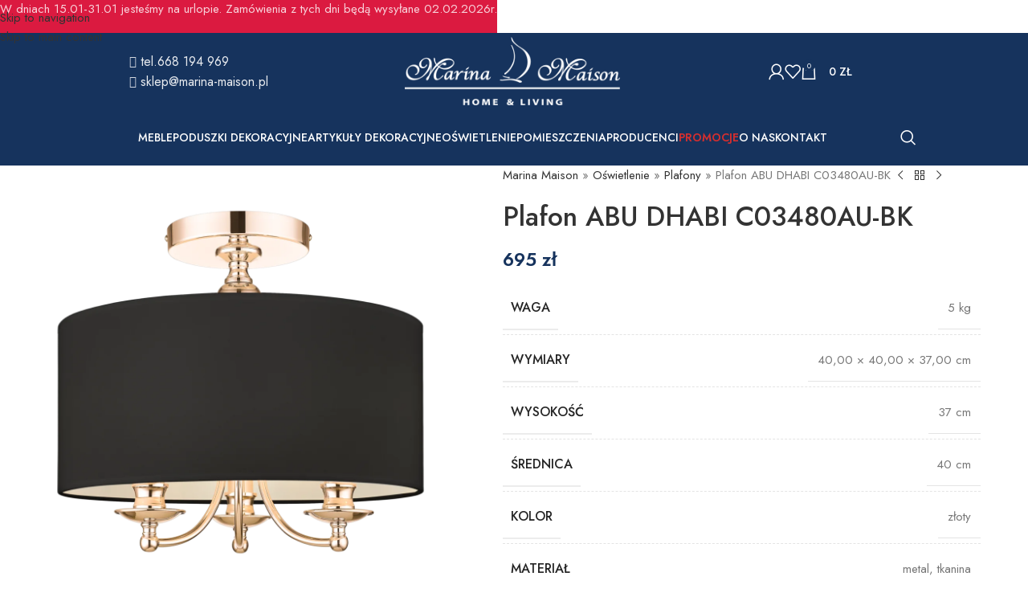

--- FILE ---
content_type: text/html; charset=UTF-8
request_url: https://marina-maison.pl/produkt/plafon-abu-dhabi-c03480au-bk/
body_size: 53534
content:
<!DOCTYPE html>
<html lang="pl-PL">
<head><meta charset="UTF-8"><script>if(navigator.userAgent.match(/MSIE|Internet Explorer/i)||navigator.userAgent.match(/Trident\/7\..*?rv:11/i)){var href=document.location.href;if(!href.match(/[?&]nowprocket/)){if(href.indexOf("?")==-1){if(href.indexOf("#")==-1){document.location.href=href+"?nowprocket=1"}else{document.location.href=href.replace("#","?nowprocket=1#")}}else{if(href.indexOf("#")==-1){document.location.href=href+"&nowprocket=1"}else{document.location.href=href.replace("#","&nowprocket=1#")}}}}</script><script>(()=>{class RocketLazyLoadScripts{constructor(){this.v="2.0.4",this.userEvents=["keydown","keyup","mousedown","mouseup","mousemove","mouseover","mouseout","touchmove","touchstart","touchend","touchcancel","wheel","click","dblclick","input"],this.attributeEvents=["onblur","onclick","oncontextmenu","ondblclick","onfocus","onmousedown","onmouseenter","onmouseleave","onmousemove","onmouseout","onmouseover","onmouseup","onmousewheel","onscroll","onsubmit"]}async t(){this.i(),this.o(),/iP(ad|hone)/.test(navigator.userAgent)&&this.h(),this.u(),this.l(this),this.m(),this.k(this),this.p(this),this._(),await Promise.all([this.R(),this.L()]),this.lastBreath=Date.now(),this.S(this),this.P(),this.D(),this.O(),this.M(),await this.C(this.delayedScripts.normal),await this.C(this.delayedScripts.defer),await this.C(this.delayedScripts.async),await this.T(),await this.F(),await this.j(),await this.A(),window.dispatchEvent(new Event("rocket-allScriptsLoaded")),this.everythingLoaded=!0,this.lastTouchEnd&&await new Promise(t=>setTimeout(t,500-Date.now()+this.lastTouchEnd)),this.I(),this.H(),this.U(),this.W()}i(){this.CSPIssue=sessionStorage.getItem("rocketCSPIssue"),document.addEventListener("securitypolicyviolation",t=>{this.CSPIssue||"script-src-elem"!==t.violatedDirective||"data"!==t.blockedURI||(this.CSPIssue=!0,sessionStorage.setItem("rocketCSPIssue",!0))},{isRocket:!0})}o(){window.addEventListener("pageshow",t=>{this.persisted=t.persisted,this.realWindowLoadedFired=!0},{isRocket:!0}),window.addEventListener("pagehide",()=>{this.onFirstUserAction=null},{isRocket:!0})}h(){let t;function e(e){t=e}window.addEventListener("touchstart",e,{isRocket:!0}),window.addEventListener("touchend",function i(o){o.changedTouches[0]&&t.changedTouches[0]&&Math.abs(o.changedTouches[0].pageX-t.changedTouches[0].pageX)<10&&Math.abs(o.changedTouches[0].pageY-t.changedTouches[0].pageY)<10&&o.timeStamp-t.timeStamp<200&&(window.removeEventListener("touchstart",e,{isRocket:!0}),window.removeEventListener("touchend",i,{isRocket:!0}),"INPUT"===o.target.tagName&&"text"===o.target.type||(o.target.dispatchEvent(new TouchEvent("touchend",{target:o.target,bubbles:!0})),o.target.dispatchEvent(new MouseEvent("mouseover",{target:o.target,bubbles:!0})),o.target.dispatchEvent(new PointerEvent("click",{target:o.target,bubbles:!0,cancelable:!0,detail:1,clientX:o.changedTouches[0].clientX,clientY:o.changedTouches[0].clientY})),event.preventDefault()))},{isRocket:!0})}q(t){this.userActionTriggered||("mousemove"!==t.type||this.firstMousemoveIgnored?"keyup"===t.type||"mouseover"===t.type||"mouseout"===t.type||(this.userActionTriggered=!0,this.onFirstUserAction&&this.onFirstUserAction()):this.firstMousemoveIgnored=!0),"click"===t.type&&t.preventDefault(),t.stopPropagation(),t.stopImmediatePropagation(),"touchstart"===this.lastEvent&&"touchend"===t.type&&(this.lastTouchEnd=Date.now()),"click"===t.type&&(this.lastTouchEnd=0),this.lastEvent=t.type,t.composedPath&&t.composedPath()[0].getRootNode()instanceof ShadowRoot&&(t.rocketTarget=t.composedPath()[0]),this.savedUserEvents.push(t)}u(){this.savedUserEvents=[],this.userEventHandler=this.q.bind(this),this.userEvents.forEach(t=>window.addEventListener(t,this.userEventHandler,{passive:!1,isRocket:!0})),document.addEventListener("visibilitychange",this.userEventHandler,{isRocket:!0})}U(){this.userEvents.forEach(t=>window.removeEventListener(t,this.userEventHandler,{passive:!1,isRocket:!0})),document.removeEventListener("visibilitychange",this.userEventHandler,{isRocket:!0}),this.savedUserEvents.forEach(t=>{(t.rocketTarget||t.target).dispatchEvent(new window[t.constructor.name](t.type,t))})}m(){const t="return false",e=Array.from(this.attributeEvents,t=>"data-rocket-"+t),i="["+this.attributeEvents.join("],[")+"]",o="[data-rocket-"+this.attributeEvents.join("],[data-rocket-")+"]",s=(e,i,o)=>{o&&o!==t&&(e.setAttribute("data-rocket-"+i,o),e["rocket"+i]=new Function("event",o),e.setAttribute(i,t))};new MutationObserver(t=>{for(const n of t)"attributes"===n.type&&(n.attributeName.startsWith("data-rocket-")||this.everythingLoaded?n.attributeName.startsWith("data-rocket-")&&this.everythingLoaded&&this.N(n.target,n.attributeName.substring(12)):s(n.target,n.attributeName,n.target.getAttribute(n.attributeName))),"childList"===n.type&&n.addedNodes.forEach(t=>{if(t.nodeType===Node.ELEMENT_NODE)if(this.everythingLoaded)for(const i of[t,...t.querySelectorAll(o)])for(const t of i.getAttributeNames())e.includes(t)&&this.N(i,t.substring(12));else for(const e of[t,...t.querySelectorAll(i)])for(const t of e.getAttributeNames())this.attributeEvents.includes(t)&&s(e,t,e.getAttribute(t))})}).observe(document,{subtree:!0,childList:!0,attributeFilter:[...this.attributeEvents,...e]})}I(){this.attributeEvents.forEach(t=>{document.querySelectorAll("[data-rocket-"+t+"]").forEach(e=>{this.N(e,t)})})}N(t,e){const i=t.getAttribute("data-rocket-"+e);i&&(t.setAttribute(e,i),t.removeAttribute("data-rocket-"+e))}k(t){Object.defineProperty(HTMLElement.prototype,"onclick",{get(){return this.rocketonclick||null},set(e){this.rocketonclick=e,this.setAttribute(t.everythingLoaded?"onclick":"data-rocket-onclick","this.rocketonclick(event)")}})}S(t){function e(e,i){let o=e[i];e[i]=null,Object.defineProperty(e,i,{get:()=>o,set(s){t.everythingLoaded?o=s:e["rocket"+i]=o=s}})}e(document,"onreadystatechange"),e(window,"onload"),e(window,"onpageshow");try{Object.defineProperty(document,"readyState",{get:()=>t.rocketReadyState,set(e){t.rocketReadyState=e},configurable:!0}),document.readyState="loading"}catch(t){console.log("WPRocket DJE readyState conflict, bypassing")}}l(t){this.originalAddEventListener=EventTarget.prototype.addEventListener,this.originalRemoveEventListener=EventTarget.prototype.removeEventListener,this.savedEventListeners=[],EventTarget.prototype.addEventListener=function(e,i,o){o&&o.isRocket||!t.B(e,this)&&!t.userEvents.includes(e)||t.B(e,this)&&!t.userActionTriggered||e.startsWith("rocket-")||t.everythingLoaded?t.originalAddEventListener.call(this,e,i,o):(t.savedEventListeners.push({target:this,remove:!1,type:e,func:i,options:o}),"mouseenter"!==e&&"mouseleave"!==e||t.originalAddEventListener.call(this,e,t.savedUserEvents.push,o))},EventTarget.prototype.removeEventListener=function(e,i,o){o&&o.isRocket||!t.B(e,this)&&!t.userEvents.includes(e)||t.B(e,this)&&!t.userActionTriggered||e.startsWith("rocket-")||t.everythingLoaded?t.originalRemoveEventListener.call(this,e,i,o):t.savedEventListeners.push({target:this,remove:!0,type:e,func:i,options:o})}}J(t,e){this.savedEventListeners=this.savedEventListeners.filter(i=>{let o=i.type,s=i.target||window;return e!==o||t!==s||(this.B(o,s)&&(i.type="rocket-"+o),this.$(i),!1)})}H(){EventTarget.prototype.addEventListener=this.originalAddEventListener,EventTarget.prototype.removeEventListener=this.originalRemoveEventListener,this.savedEventListeners.forEach(t=>this.$(t))}$(t){t.remove?this.originalRemoveEventListener.call(t.target,t.type,t.func,t.options):this.originalAddEventListener.call(t.target,t.type,t.func,t.options)}p(t){let e;function i(e){return t.everythingLoaded?e:e.split(" ").map(t=>"load"===t||t.startsWith("load.")?"rocket-jquery-load":t).join(" ")}function o(o){function s(e){const s=o.fn[e];o.fn[e]=o.fn.init.prototype[e]=function(){return this[0]===window&&t.userActionTriggered&&("string"==typeof arguments[0]||arguments[0]instanceof String?arguments[0]=i(arguments[0]):"object"==typeof arguments[0]&&Object.keys(arguments[0]).forEach(t=>{const e=arguments[0][t];delete arguments[0][t],arguments[0][i(t)]=e})),s.apply(this,arguments),this}}if(o&&o.fn&&!t.allJQueries.includes(o)){const e={DOMContentLoaded:[],"rocket-DOMContentLoaded":[]};for(const t in e)document.addEventListener(t,()=>{e[t].forEach(t=>t())},{isRocket:!0});o.fn.ready=o.fn.init.prototype.ready=function(i){function s(){parseInt(o.fn.jquery)>2?setTimeout(()=>i.bind(document)(o)):i.bind(document)(o)}return"function"==typeof i&&(t.realDomReadyFired?!t.userActionTriggered||t.fauxDomReadyFired?s():e["rocket-DOMContentLoaded"].push(s):e.DOMContentLoaded.push(s)),o([])},s("on"),s("one"),s("off"),t.allJQueries.push(o)}e=o}t.allJQueries=[],o(window.jQuery),Object.defineProperty(window,"jQuery",{get:()=>e,set(t){o(t)}})}P(){const t=new Map;document.write=document.writeln=function(e){const i=document.currentScript,o=document.createRange(),s=i.parentElement;let n=t.get(i);void 0===n&&(n=i.nextSibling,t.set(i,n));const c=document.createDocumentFragment();o.setStart(c,0),c.appendChild(o.createContextualFragment(e)),s.insertBefore(c,n)}}async R(){return new Promise(t=>{this.userActionTriggered?t():this.onFirstUserAction=t})}async L(){return new Promise(t=>{document.addEventListener("DOMContentLoaded",()=>{this.realDomReadyFired=!0,t()},{isRocket:!0})})}async j(){return this.realWindowLoadedFired?Promise.resolve():new Promise(t=>{window.addEventListener("load",t,{isRocket:!0})})}M(){this.pendingScripts=[];this.scriptsMutationObserver=new MutationObserver(t=>{for(const e of t)e.addedNodes.forEach(t=>{"SCRIPT"!==t.tagName||t.noModule||t.isWPRocket||this.pendingScripts.push({script:t,promise:new Promise(e=>{const i=()=>{const i=this.pendingScripts.findIndex(e=>e.script===t);i>=0&&this.pendingScripts.splice(i,1),e()};t.addEventListener("load",i,{isRocket:!0}),t.addEventListener("error",i,{isRocket:!0}),setTimeout(i,1e3)})})})}),this.scriptsMutationObserver.observe(document,{childList:!0,subtree:!0})}async F(){await this.X(),this.pendingScripts.length?(await this.pendingScripts[0].promise,await this.F()):this.scriptsMutationObserver.disconnect()}D(){this.delayedScripts={normal:[],async:[],defer:[]},document.querySelectorAll("script[type$=rocketlazyloadscript]").forEach(t=>{t.hasAttribute("data-rocket-src")?t.hasAttribute("async")&&!1!==t.async?this.delayedScripts.async.push(t):t.hasAttribute("defer")&&!1!==t.defer||"module"===t.getAttribute("data-rocket-type")?this.delayedScripts.defer.push(t):this.delayedScripts.normal.push(t):this.delayedScripts.normal.push(t)})}async _(){await this.L();let t=[];document.querySelectorAll("script[type$=rocketlazyloadscript][data-rocket-src]").forEach(e=>{let i=e.getAttribute("data-rocket-src");if(i&&!i.startsWith("data:")){i.startsWith("//")&&(i=location.protocol+i);try{const o=new URL(i).origin;o!==location.origin&&t.push({src:o,crossOrigin:e.crossOrigin||"module"===e.getAttribute("data-rocket-type")})}catch(t){}}}),t=[...new Map(t.map(t=>[JSON.stringify(t),t])).values()],this.Y(t,"preconnect")}async G(t){if(await this.K(),!0!==t.noModule||!("noModule"in HTMLScriptElement.prototype))return new Promise(e=>{let i;function o(){(i||t).setAttribute("data-rocket-status","executed"),e()}try{if(navigator.userAgent.includes("Firefox/")||""===navigator.vendor||this.CSPIssue)i=document.createElement("script"),[...t.attributes].forEach(t=>{let e=t.nodeName;"type"!==e&&("data-rocket-type"===e&&(e="type"),"data-rocket-src"===e&&(e="src"),i.setAttribute(e,t.nodeValue))}),t.text&&(i.text=t.text),t.nonce&&(i.nonce=t.nonce),i.hasAttribute("src")?(i.addEventListener("load",o,{isRocket:!0}),i.addEventListener("error",()=>{i.setAttribute("data-rocket-status","failed-network"),e()},{isRocket:!0}),setTimeout(()=>{i.isConnected||e()},1)):(i.text=t.text,o()),i.isWPRocket=!0,t.parentNode.replaceChild(i,t);else{const i=t.getAttribute("data-rocket-type"),s=t.getAttribute("data-rocket-src");i?(t.type=i,t.removeAttribute("data-rocket-type")):t.removeAttribute("type"),t.addEventListener("load",o,{isRocket:!0}),t.addEventListener("error",i=>{this.CSPIssue&&i.target.src.startsWith("data:")?(console.log("WPRocket: CSP fallback activated"),t.removeAttribute("src"),this.G(t).then(e)):(t.setAttribute("data-rocket-status","failed-network"),e())},{isRocket:!0}),s?(t.fetchPriority="high",t.removeAttribute("data-rocket-src"),t.src=s):t.src="data:text/javascript;base64,"+window.btoa(unescape(encodeURIComponent(t.text)))}}catch(i){t.setAttribute("data-rocket-status","failed-transform"),e()}});t.setAttribute("data-rocket-status","skipped")}async C(t){const e=t.shift();return e?(e.isConnected&&await this.G(e),this.C(t)):Promise.resolve()}O(){this.Y([...this.delayedScripts.normal,...this.delayedScripts.defer,...this.delayedScripts.async],"preload")}Y(t,e){this.trash=this.trash||[];let i=!0;var o=document.createDocumentFragment();t.forEach(t=>{const s=t.getAttribute&&t.getAttribute("data-rocket-src")||t.src;if(s&&!s.startsWith("data:")){const n=document.createElement("link");n.href=s,n.rel=e,"preconnect"!==e&&(n.as="script",n.fetchPriority=i?"high":"low"),t.getAttribute&&"module"===t.getAttribute("data-rocket-type")&&(n.crossOrigin=!0),t.crossOrigin&&(n.crossOrigin=t.crossOrigin),t.integrity&&(n.integrity=t.integrity),t.nonce&&(n.nonce=t.nonce),o.appendChild(n),this.trash.push(n),i=!1}}),document.head.appendChild(o)}W(){this.trash.forEach(t=>t.remove())}async T(){try{document.readyState="interactive"}catch(t){}this.fauxDomReadyFired=!0;try{await this.K(),this.J(document,"readystatechange"),document.dispatchEvent(new Event("rocket-readystatechange")),await this.K(),document.rocketonreadystatechange&&document.rocketonreadystatechange(),await this.K(),this.J(document,"DOMContentLoaded"),document.dispatchEvent(new Event("rocket-DOMContentLoaded")),await this.K(),this.J(window,"DOMContentLoaded"),window.dispatchEvent(new Event("rocket-DOMContentLoaded"))}catch(t){console.error(t)}}async A(){try{document.readyState="complete"}catch(t){}try{await this.K(),this.J(document,"readystatechange"),document.dispatchEvent(new Event("rocket-readystatechange")),await this.K(),document.rocketonreadystatechange&&document.rocketonreadystatechange(),await this.K(),this.J(window,"load"),window.dispatchEvent(new Event("rocket-load")),await this.K(),window.rocketonload&&window.rocketonload(),await this.K(),this.allJQueries.forEach(t=>t(window).trigger("rocket-jquery-load")),await this.K(),this.J(window,"pageshow");const t=new Event("rocket-pageshow");t.persisted=this.persisted,window.dispatchEvent(t),await this.K(),window.rocketonpageshow&&window.rocketonpageshow({persisted:this.persisted})}catch(t){console.error(t)}}async K(){Date.now()-this.lastBreath>45&&(await this.X(),this.lastBreath=Date.now())}async X(){return document.hidden?new Promise(t=>setTimeout(t)):new Promise(t=>requestAnimationFrame(t))}B(t,e){return e===document&&"readystatechange"===t||(e===document&&"DOMContentLoaded"===t||(e===window&&"DOMContentLoaded"===t||(e===window&&"load"===t||e===window&&"pageshow"===t)))}static run(){(new RocketLazyLoadScripts).t()}}RocketLazyLoadScripts.run()})();</script>
	
	<link rel="profile" href="https://gmpg.org/xfn/11">
	<link rel="pingback" href="https://marina-maison.pl/xmlrpc.php">

	<meta name='robots' content='index, follow, max-image-preview:large, max-snippet:-1, max-video-preview:-1' />
<script type="rocketlazyloadscript" data-minify="1" id="cookieyes" data-rocket-type="text/javascript" data-rocket-src="https://marina-maison.pl/wp-content/cache/min/1/client_data/26ec28ae745e2ffbc92f35ad/script.js?ver=1768243034" data-rocket-defer defer></script>
	<!-- This site is optimized with the Yoast SEO plugin v26.7 - https://yoast.com/wordpress/plugins/seo/ -->
	<title>Plafon ABU DHABI C03480AU-BK - Marina Maison</title>
	<link rel="canonical" href="https://marina-maison.pl/produkt/plafon-abu-dhabi-c03480au-bk/" />
	<meta property="og:locale" content="pl_PL" />
	<meta property="og:type" content="article" />
	<meta property="og:title" content="Plafon ABU DHABI C03480AU-BK - Marina Maison" />
	<meta property="og:url" content="https://marina-maison.pl/produkt/plafon-abu-dhabi-c03480au-bk/" />
	<meta property="og:site_name" content="Marina Maison" />
	<meta property="article:modified_time" content="2023-11-06T19:48:48+00:00" />
	<meta property="og:image" content="https://marina-maison.pl/wp-content/uploads/2022/09/16298776d6a81c.png" />
	<meta property="og:image:width" content="1920" />
	<meta property="og:image:height" content="1920" />
	<meta property="og:image:type" content="image/png" />
	<meta name="twitter:card" content="summary_large_image" />
	<script type="application/ld+json" class="yoast-schema-graph">{"@context":"https://schema.org","@graph":[{"@type":"WebPage","@id":"https://marina-maison.pl/produkt/plafon-abu-dhabi-c03480au-bk/","url":"https://marina-maison.pl/produkt/plafon-abu-dhabi-c03480au-bk/","name":"Plafon ABU DHABI C03480AU-BK - Marina Maison","isPartOf":{"@id":"https://marina-maison.pl/#website"},"primaryImageOfPage":{"@id":"https://marina-maison.pl/produkt/plafon-abu-dhabi-c03480au-bk/#primaryimage"},"image":{"@id":"https://marina-maison.pl/produkt/plafon-abu-dhabi-c03480au-bk/#primaryimage"},"thumbnailUrl":"https://marina-maison.pl/wp-content/uploads/2022/09/16298776d6a81c.png","datePublished":"2022-09-21T10:08:27+00:00","dateModified":"2023-11-06T19:48:48+00:00","breadcrumb":{"@id":"https://marina-maison.pl/produkt/plafon-abu-dhabi-c03480au-bk/#breadcrumb"},"inLanguage":"pl-PL","potentialAction":[{"@type":"ReadAction","target":["https://marina-maison.pl/produkt/plafon-abu-dhabi-c03480au-bk/"]}]},{"@type":"ImageObject","inLanguage":"pl-PL","@id":"https://marina-maison.pl/produkt/plafon-abu-dhabi-c03480au-bk/#primaryimage","url":"https://marina-maison.pl/wp-content/uploads/2022/09/16298776d6a81c.png","contentUrl":"https://marina-maison.pl/wp-content/uploads/2022/09/16298776d6a81c.png","width":1920,"height":1920},{"@type":"BreadcrumbList","@id":"https://marina-maison.pl/produkt/plafon-abu-dhabi-c03480au-bk/#breadcrumb","itemListElement":[{"@type":"ListItem","position":1,"name":"Marina Maison","item":"https://marina-maison.pl/"},{"@type":"ListItem","position":2,"name":"Sklep","item":"https://marina-maison.pl/sklep/"},{"@type":"ListItem","position":3,"name":"Oświetlenie","item":"https://marina-maison.pl/kategoria-produktu/oswietlenie/"},{"@type":"ListItem","position":4,"name":"Plafony","item":"https://marina-maison.pl/kategoria-produktu/oswietlenie/plafony/"},{"@type":"ListItem","position":5,"name":"Plafon ABU DHABI C03480AU-BK"}]},{"@type":"WebSite","@id":"https://marina-maison.pl/#website","url":"https://marina-maison.pl/","name":"Marina Maison","description":"","potentialAction":[{"@type":"SearchAction","target":{"@type":"EntryPoint","urlTemplate":"https://marina-maison.pl/?s={search_term_string}"},"query-input":{"@type":"PropertyValueSpecification","valueRequired":true,"valueName":"search_term_string"}}],"inLanguage":"pl-PL"}]}</script>
	<!-- / Yoast SEO plugin. -->


<script type="rocketlazyloadscript" data-rocket-type='application/javascript' id='pys-version-script'>console.log('PixelYourSite PRO version 12.3.5.1');</script>
<link rel='dns-prefetch' href='//fonts.googleapis.com' />
<link rel="alternate" type="application/rss+xml" title="Marina Maison &raquo; Kanał z wpisami" href="https://marina-maison.pl/feed/" />
<link rel="alternate" type="application/rss+xml" title="Marina Maison &raquo; Kanał z komentarzami" href="https://marina-maison.pl/comments/feed/" />
<link rel="alternate" title="oEmbed (JSON)" type="application/json+oembed" href="https://marina-maison.pl/wp-json/oembed/1.0/embed?url=https%3A%2F%2Fmarina-maison.pl%2Fprodukt%2Fplafon-abu-dhabi-c03480au-bk%2F" />
<link rel="alternate" title="oEmbed (XML)" type="text/xml+oembed" href="https://marina-maison.pl/wp-json/oembed/1.0/embed?url=https%3A%2F%2Fmarina-maison.pl%2Fprodukt%2Fplafon-abu-dhabi-c03480au-bk%2F&#038;format=xml" />
<style id='wp-img-auto-sizes-contain-inline-css' type='text/css'>
img:is([sizes=auto i],[sizes^="auto," i]){contain-intrinsic-size:3000px 1500px}
/*# sourceURL=wp-img-auto-sizes-contain-inline-css */
</style>
<link data-minify="1" rel='stylesheet' id='cr-frontend-css-css' href='https://marina-maison.pl/wp-content/cache/background-css/1/marina-maison.pl/wp-content/cache/min/1/wp-content/plugins/customer-reviews-woocommerce/css/frontend.css?ver=1768243034&wpr_t=1768254537' type='text/css' media='all' />
<link data-minify="1" rel='stylesheet' id='cr-badges-css-css' href='https://marina-maison.pl/wp-content/cache/background-css/1/marina-maison.pl/wp-content/cache/min/1/wp-content/plugins/customer-reviews-woocommerce/css/badges.css?ver=1768243034&wpr_t=1768254537' type='text/css' media='all' />
<style id='woocommerce-inline-inline-css' type='text/css'>
.woocommerce form .form-row .required { visibility: visible; }
/*# sourceURL=woocommerce-inline-inline-css */
</style>
<link data-minify="1" rel='stylesheet' id='woocommerce-pre-orders-main-css-css' href='https://marina-maison.pl/wp-content/cache/min/1/wp-content/plugins/pre-orders-for-woocommerce/media/css/main.css?ver=1768243034' type='text/css' media='all' />
<link data-minify="1" rel='stylesheet' id='flexible-shipping-free-shipping-css' href='https://marina-maison.pl/wp-content/cache/min/1/wp-content/plugins/flexible-shipping/assets/dist/css/free-shipping.css?ver=1768243034' type='text/css' media='all' />
<link data-minify="1" rel='stylesheet' id='payu-gateway-css' href='https://marina-maison.pl/wp-content/cache/min/1/wp-content/plugins/woo-payu-payment-gateway/assets/css/payu-gateway.css?ver=1768243034' type='text/css' media='all' />
<link data-minify="1" rel='stylesheet' id='elementor-icons-css' href='https://marina-maison.pl/wp-content/cache/min/1/wp-content/plugins/elementor/assets/lib/eicons/css/elementor-icons.min.css?ver=1768243034' type='text/css' media='all' />
<link rel='stylesheet' id='elementor-frontend-css' href='https://marina-maison.pl/wp-content/plugins/elementor/assets/css/frontend.min.css' type='text/css' media='all' />
<link data-minify="1" rel='stylesheet' id='elementor-post-6-css' href='https://marina-maison.pl/wp-content/cache/min/1/wp-content/uploads/elementor/css/post-6.css?ver=1768243034' type='text/css' media='all' />
<link rel='stylesheet' id='wd-style-base-css' href='https://marina-maison.pl/wp-content/cache/background-css/1/marina-maison.pl/wp-content/themes/woodmart/css/parts/base.min.css?wpr_t=1768254537' type='text/css' media='all' />
<link rel='stylesheet' id='wd-helpers-wpb-elem-css' href='https://marina-maison.pl/wp-content/themes/woodmart/css/parts/helpers-wpb-elem.min.css' type='text/css' media='all' />
<link rel='stylesheet' id='wd-woo-payments-css' href='https://marina-maison.pl/wp-content/themes/woodmart/css/parts/int-woo-payments.min.css' type='text/css' media='all' />
<link rel='stylesheet' id='wd-elementor-base-css' href='https://marina-maison.pl/wp-content/themes/woodmart/css/parts/int-elem-base.min.css' type='text/css' media='all' />
<link rel='stylesheet' id='wd-elementor-pro-base-css' href='https://marina-maison.pl/wp-content/themes/woodmart/css/parts/int-elementor-pro.min.css' type='text/css' media='all' />
<link rel='stylesheet' id='wd-woocommerce-base-css' href='https://marina-maison.pl/wp-content/themes/woodmart/css/parts/woocommerce-base.min.css' type='text/css' media='all' />
<link rel='stylesheet' id='wd-mod-star-rating-css' href='https://marina-maison.pl/wp-content/themes/woodmart/css/parts/mod-star-rating.min.css' type='text/css' media='all' />
<link rel='stylesheet' id='wd-woocommerce-block-notices-css' href='https://marina-maison.pl/wp-content/themes/woodmart/css/parts/woo-mod-block-notices.min.css' type='text/css' media='all' />
<link rel='stylesheet' id='wd-woo-mod-quantity-css' href='https://marina-maison.pl/wp-content/themes/woodmart/css/parts/woo-mod-quantity.min.css' type='text/css' media='all' />
<link rel='stylesheet' id='wd-woo-single-prod-el-base-css' href='https://marina-maison.pl/wp-content/themes/woodmart/css/parts/woo-single-prod-el-base.min.css' type='text/css' media='all' />
<link rel='stylesheet' id='wd-woo-mod-stock-status-css' href='https://marina-maison.pl/wp-content/themes/woodmart/css/parts/woo-mod-stock-status.min.css' type='text/css' media='all' />
<link rel='stylesheet' id='wd-woo-mod-shop-attributes-css' href='https://marina-maison.pl/wp-content/themes/woodmart/css/parts/woo-mod-shop-attributes.min.css' type='text/css' media='all' />
<link rel='stylesheet' id='child-style-css' href='https://marina-maison.pl/wp-content/themes/woodmart-child/style.css' type='text/css' media='all' />
<link data-minify="1" rel='stylesheet' id='xts-style-theme_settings_default-css' href='https://marina-maison.pl/wp-content/cache/background-css/1/marina-maison.pl/wp-content/cache/min/1/wp-content/uploads/2026/01/xts-theme_settings_default-1768243246.css?ver=1768243268&wpr_t=1768254537' type='text/css' media='all' />
<link rel='stylesheet' id='xts-google-fonts-css' href='https://fonts.googleapis.com/css?family=Jost%3A400%2C600%2C500' type='text/css' media='all' />
<style id='rocket-lazyload-inline-css' type='text/css'>
.rll-youtube-player{position:relative;padding-bottom:56.23%;height:0;overflow:hidden;max-width:100%;}.rll-youtube-player:focus-within{outline: 2px solid currentColor;outline-offset: 5px;}.rll-youtube-player iframe{position:absolute;top:0;left:0;width:100%;height:100%;z-index:100;background:0 0}.rll-youtube-player img{bottom:0;display:block;left:0;margin:auto;max-width:100%;width:100%;position:absolute;right:0;top:0;border:none;height:auto;-webkit-transition:.4s all;-moz-transition:.4s all;transition:.4s all}.rll-youtube-player img:hover{-webkit-filter:brightness(75%)}.rll-youtube-player .play{height:100%;width:100%;left:0;top:0;position:absolute;background:var(--wpr-bg-9af43b36-2937-4191-9bd6-fbeeb53a4af5) no-repeat center;background-color: transparent !important;cursor:pointer;border:none;}
/*# sourceURL=rocket-lazyload-inline-css */
</style>
<link data-minify="1" rel='stylesheet' id='elementor-gf-local-roboto-css' href='https://marina-maison.pl/wp-content/cache/min/1/wp-content/uploads/elementor/google-fonts/css/roboto.css?ver=1768243034' type='text/css' media='all' />
<link data-minify="1" rel='stylesheet' id='elementor-gf-local-robotoslab-css' href='https://marina-maison.pl/wp-content/cache/min/1/wp-content/uploads/elementor/google-fonts/css/robotoslab.css?ver=1768243034' type='text/css' media='all' />
<script type="text/javascript" id="jquery-core-js-extra">window.addEventListener('DOMContentLoaded', function() {
/* <![CDATA[ */
var pysTikTokRest = {"restApiUrl":"https://marina-maison.pl/wp-json/pys-tiktok/v1/event","debug":""};
var pysFacebookRest = {"restApiUrl":"https://marina-maison.pl/wp-json/pys-facebook/v1/event","debug":""};
//# sourceURL=jquery-core-js-extra
/* ]]> */
});</script>
<script type="text/javascript" src="https://marina-maison.pl/wp-includes/js/jquery/jquery.min.js" id="jquery-core-js" data-rocket-defer defer></script>
<script type="text/javascript" src="https://marina-maison.pl/wp-includes/js/jquery/jquery-migrate.min.js" id="jquery-migrate-js" data-rocket-defer defer></script>
<script type="rocketlazyloadscript" data-rocket-type="text/javascript" data-rocket-src="https://marina-maison.pl/wp-content/plugins/woocommerce/assets/js/jquery-blockui/jquery.blockUI.min.js" id="wc-jquery-blockui-js" defer="defer" data-wp-strategy="defer"></script>
<script type="text/javascript" id="wc-add-to-cart-js-extra">
/* <![CDATA[ */
var wc_add_to_cart_params = {"ajax_url":"/wp-admin/admin-ajax.php","wc_ajax_url":"/?wc-ajax=%%endpoint%%","i18n_view_cart":"Zobacz koszyk","cart_url":"https://marina-maison.pl/koszyk/","is_cart":"","cart_redirect_after_add":"no"};
//# sourceURL=wc-add-to-cart-js-extra
/* ]]> */
</script>
<script type="rocketlazyloadscript" data-rocket-type="text/javascript" data-rocket-src="https://marina-maison.pl/wp-content/plugins/woocommerce/assets/js/frontend/add-to-cart.min.js" id="wc-add-to-cart-js" defer="defer" data-wp-strategy="defer"></script>
<script type="text/javascript" src="https://marina-maison.pl/wp-content/plugins/woocommerce/assets/js/zoom/jquery.zoom.min.js" id="wc-zoom-js" defer="defer" data-wp-strategy="defer"></script>
<script type="text/javascript" id="wc-single-product-js-extra">
/* <![CDATA[ */
var wc_single_product_params = {"i18n_required_rating_text":"Prosz\u0119 wybra\u0107 ocen\u0119","i18n_rating_options":["1 z 5 gwiazdek","2 z 5 gwiazdek","3 z 5 gwiazdek","4 z 5 gwiazdek","5 z 5 gwiazdek"],"i18n_product_gallery_trigger_text":"Wy\u015bwietl pe\u0142noekranow\u0105 galeri\u0119 obrazk\u00f3w","review_rating_required":"yes","flexslider":{"rtl":false,"animation":"slide","smoothHeight":true,"directionNav":false,"controlNav":"thumbnails","slideshow":false,"animationSpeed":500,"animationLoop":false,"allowOneSlide":false},"zoom_enabled":"","zoom_options":[],"photoswipe_enabled":"","photoswipe_options":{"shareEl":false,"closeOnScroll":false,"history":false,"hideAnimationDuration":0,"showAnimationDuration":0},"flexslider_enabled":""};
//# sourceURL=wc-single-product-js-extra
/* ]]> */
</script>
<script type="text/javascript" src="https://marina-maison.pl/wp-content/plugins/woocommerce/assets/js/frontend/single-product.min.js" id="wc-single-product-js" defer="defer" data-wp-strategy="defer"></script>
<script type="text/javascript" src="https://marina-maison.pl/wp-content/plugins/woocommerce/assets/js/js-cookie/js.cookie.min.js" id="wc-js-cookie-js" defer="defer" data-wp-strategy="defer"></script>
<script type="text/javascript" id="woocommerce-js-extra">
/* <![CDATA[ */
var woocommerce_params = {"ajax_url":"/wp-admin/admin-ajax.php","wc_ajax_url":"/?wc-ajax=%%endpoint%%","i18n_password_show":"Poka\u017c has\u0142o","i18n_password_hide":"Ukryj has\u0142o"};
//# sourceURL=woocommerce-js-extra
/* ]]> */
</script>
<script type="rocketlazyloadscript" data-rocket-type="text/javascript" data-rocket-src="https://marina-maison.pl/wp-content/plugins/woocommerce/assets/js/frontend/woocommerce.min.js" id="woocommerce-js" defer="defer" data-wp-strategy="defer"></script>
<script type="text/javascript" id="WCPAY_ASSETS-js-extra">
/* <![CDATA[ */
var wcpayAssets = {"url":"https://marina-maison.pl/wp-content/plugins/woocommerce-payments/dist/"};
//# sourceURL=WCPAY_ASSETS-js-extra
/* ]]> */
</script>
<script type="text/javascript" src="https://marina-maison.pl/wp-content/plugins/woocommerce/assets/js/photoswipe/photoswipe.min.js" id="wc-photoswipe-js" defer="defer" data-wp-strategy="defer"></script>
<script type="text/javascript" src="https://marina-maison.pl/wp-content/plugins/woocommerce/assets/js/photoswipe/photoswipe-ui-default.min.js" id="wc-photoswipe-ui-default-js" defer="defer" data-wp-strategy="defer"></script>
<script type="rocketlazyloadscript" data-rocket-type="text/javascript" data-rocket-src="https://marina-maison.pl/wp-content/plugins/pixelyoursite-pro/dist/scripts/jquery.bind-first-0.2.3.min.js" id="jquery-bind-first-js" data-rocket-defer defer></script>
<script type="rocketlazyloadscript" data-rocket-type="text/javascript" data-rocket-src="https://marina-maison.pl/wp-content/plugins/pixelyoursite-pro/dist/scripts/js.cookie-2.1.3.min.js" id="js-cookie-pys-js" data-rocket-defer defer></script>
<script type="rocketlazyloadscript" data-minify="1" data-rocket-type="text/javascript" data-rocket-src="https://marina-maison.pl/wp-content/cache/min/1/wp-content/plugins/pixelyoursite-pro/dist/scripts/sha256.js?ver=1768243034" id="js-sha256-js" data-rocket-defer defer></script>
<script type="rocketlazyloadscript" data-rocket-type="text/javascript" data-rocket-src="https://marina-maison.pl/wp-content/plugins/pixelyoursite-pro/dist/scripts/tld.min.js" id="js-tld-js" data-rocket-defer defer></script>
<script type="text/javascript" id="pys-js-extra">
/* <![CDATA[ */
var pysOptions = {"staticEvents":{"facebook":{"woo_view_content":[{"delay":0,"type":"static","name":"ViewContent","eventID":"82bbfe4e-ee74-4dc7-90e6-4bdc88a0cd35","pixelIds":["485019629854820"],"params":{"content_ids":["17907"],"content_type":"product","value":"695","currency":"PLN","contents":[{"id":"17907","quantity":1}],"product_price":"695","content_name":"Plafon ABU DHABI C03480AU-BK","category_name":"O\u015bwietlenie, Plafony","page_title":"Plafon ABU DHABI C03480AU-BK","post_type":"product","post_id":17907,"plugin":"PixelYourSite","event_url":"marina-maison.pl/produkt/plafon-abu-dhabi-c03480au-bk/","user_role":"guest"},"e_id":"woo_view_content","ids":[],"hasTimeWindow":false,"timeWindow":0,"woo_order":"","edd_order":""}],"init_event":[{"delay":0,"type":"static","ajaxFire":false,"name":"PageView","eventID":"61841a64-f778-461b-b42b-0abce1b85300","pixelIds":["485019629854820"],"params":{"categories":"O\u015bwietlenie, Plafony","page_title":"Plafon ABU DHABI C03480AU-BK","post_type":"product","post_id":17907,"plugin":"PixelYourSite","event_url":"marina-maison.pl/produkt/plafon-abu-dhabi-c03480au-bk/","user_role":"guest"},"e_id":"init_event","ids":[],"hasTimeWindow":false,"timeWindow":0,"woo_order":"","edd_order":""}]}},"dynamicEvents":[],"triggerEvents":[],"triggerEventTypes":[],"facebook":{"pixelIds":["485019629854820"],"advancedMatchingEnabled":true,"advancedMatching":{"external_id":"3e7e9664bdf321dbbbcc0b0a701fb6929678721f84bef715f2dbea3ae584ef67"},"removeMetadata":false,"wooVariableAsSimple":false,"serverApiEnabled":true,"wooCRSendFromServer":false,"send_external_id":true,"enabled_medical":false,"do_not_track_medical_param":["event_url","post_title","page_title","landing_page","content_name","categories","category_name","tags"],"meta_ldu":false},"debug":"","siteUrl":"https://marina-maison.pl","ajaxUrl":"https://marina-maison.pl/wp-admin/admin-ajax.php","ajax_event":"245f9bfd9c","trackUTMs":"1","trackTrafficSource":"1","user_id":"0","enable_lading_page_param":"1","cookie_duration":"7","enable_event_day_param":"1","enable_event_month_param":"1","enable_event_time_param":"1","enable_remove_target_url_param":"1","enable_remove_download_url_param":"1","visit_data_model":"first_visit","last_visit_duration":"60","enable_auto_save_advance_matching":"1","enable_success_send_form":"","enable_automatic_events":"","enable_event_video":"1","ajaxForServerEvent":"1","ajaxForServerStaticEvent":"1","useSendBeacon":"1","send_external_id":"1","external_id_expire":"180","track_cookie_for_subdomains":"1","google_consent_mode":"1","data_persistency":"keep_data","advance_matching_form":{"enable_advance_matching_forms":true,"advance_matching_fn_names":["first_name","first-name","first name","name"],"advance_matching_ln_names":["last_name","last-name","last name"],"advance_matching_tel_names":["phone","tel"],"advance_matching_em_names":[]},"advance_matching_url":{"enable_advance_matching_url":true,"advance_matching_fn_names":[],"advance_matching_ln_names":[],"advance_matching_tel_names":[],"advance_matching_em_names":[]},"track_dynamic_fields":[],"gdpr":{"ajax_enabled":true,"all_disabled_by_api":false,"facebook_disabled_by_api":false,"tiktok_disabled_by_api":false,"analytics_disabled_by_api":false,"google_ads_disabled_by_api":false,"pinterest_disabled_by_api":false,"bing_disabled_by_api":false,"reddit_disabled_by_api":false,"externalID_disabled_by_api":false,"facebook_prior_consent_enabled":true,"tiktok_prior_consent_enabled":true,"analytics_prior_consent_enabled":true,"google_ads_prior_consent_enabled":true,"pinterest_prior_consent_enabled":true,"bing_prior_consent_enabled":true,"cookiebot_integration_enabled":false,"cookiebot_facebook_consent_category":"marketing","cookiebot_tiktok_consent_category":"marketing","cookiebot_analytics_consent_category":"statistics","cookiebot_google_ads_consent_category":"marketing","cookiebot_pinterest_consent_category":"marketing","cookiebot_bing_consent_category":"marketing","cookie_notice_integration_enabled":false,"cookie_law_info_integration_enabled":true,"real_cookie_banner_integration_enabled":false,"consent_magic_integration_enabled":false,"analytics_storage":{"enabled":true,"value":"granted","filter":false},"ad_storage":{"enabled":true,"value":"granted","filter":false},"ad_user_data":{"enabled":true,"value":"granted","filter":false},"ad_personalization":{"enabled":true,"value":"granted","filter":false}},"cookie":{"disabled_all_cookie":false,"disabled_start_session_cookie":false,"disabled_advanced_form_data_cookie":false,"disabled_landing_page_cookie":false,"disabled_first_visit_cookie":false,"disabled_trafficsource_cookie":false,"disabled_utmTerms_cookie":false,"disabled_utmId_cookie":false,"disabled_google_alternative_id":false},"tracking_analytics":{"TrafficSource":"undefined","TrafficLanding":"http://undefined","TrafficUtms":[],"TrafficUtmsId":[],"userDataEnable":true,"userData":{"emails":[],"phones":[],"addresses":[]},"use_encoding_provided_data":true,"use_multiple_provided_data":true},"GATags":{"ga_datalayer_type":"default","ga_datalayer_name":"dataLayerPYS","gclid_alternative_enabled":false,"gclid_alternative_param":""},"automatic":{"enable_youtube":true,"enable_vimeo":true,"enable_video":true},"woo":{"enabled":true,"enabled_save_data_to_orders":true,"addToCartOnButtonEnabled":true,"addToCartOnButtonValueEnabled":true,"addToCartOnButtonValueOption":"price","woo_purchase_on_transaction":true,"woo_view_content_variation_is_selected":true,"singleProductId":17907,"affiliateEnabled":false,"removeFromCartSelector":"form.woocommerce-cart-form .remove","addToCartCatchMethod":"add_cart_hook","is_order_received_page":false,"containOrderId":false,"affiliateEventName":"Lead"},"edd":{"enabled":false},"cache_bypass":"1768247336"};
//# sourceURL=pys-js-extra
/* ]]> */
</script>
<script type="rocketlazyloadscript" data-minify="1" data-rocket-type="text/javascript" data-rocket-src="https://marina-maison.pl/wp-content/cache/min/1/wp-content/plugins/pixelyoursite-pro/dist/scripts/public.js?ver=1768243034" id="pys-js" data-rocket-defer defer></script>
<script type="rocketlazyloadscript" data-rocket-type="text/javascript" data-rocket-src="https://marina-maison.pl/wp-content/themes/woodmart/js/libs/device.min.js" id="wd-device-library-js" data-rocket-defer defer></script>
<script type="rocketlazyloadscript" data-rocket-type="text/javascript" data-rocket-src="https://marina-maison.pl/wp-content/themes/woodmart/js/scripts/global/scrollBar.min.js" id="wd-scrollbar-js"></script>
<link rel="https://api.w.org/" href="https://marina-maison.pl/wp-json/" /><link rel="alternate" title="JSON" type="application/json" href="https://marina-maison.pl/wp-json/wp/v2/product/17907" /><link rel="EditURI" type="application/rsd+xml" title="RSD" href="https://marina-maison.pl/xmlrpc.php?rsd" />
<link rel='shortlink' href='https://marina-maison.pl/?p=17907' />
		<script type="rocketlazyloadscript" data-rocket-type="text/javascript">
				(function(c,l,a,r,i,t,y){
					c[a]=c[a]||function(){(c[a].q=c[a].q||[]).push(arguments)};t=l.createElement(r);t.async=1;
					t.src="https://www.clarity.ms/tag/"+i+"?ref=wordpress";y=l.getElementsByTagName(r)[0];y.parentNode.insertBefore(t,y);
				})(window, document, "clarity", "script", "jgjtzkiwcm");
		</script>
							<meta name="viewport" content="width=device-width, initial-scale=1.0, maximum-scale=1.0, user-scalable=no">
										<noscript><style>.woocommerce-product-gallery{ opacity: 1 !important; }</style></noscript>
	<meta name="generator" content="Elementor 3.34.1; features: additional_custom_breakpoints; settings: css_print_method-external, google_font-enabled, font_display-auto">
<style type="text/css">.recentcomments a{display:inline !important;padding:0 !important;margin:0 !important;}</style>			<style>
				.e-con.e-parent:nth-of-type(n+4):not(.e-lazyloaded):not(.e-no-lazyload),
				.e-con.e-parent:nth-of-type(n+4):not(.e-lazyloaded):not(.e-no-lazyload) * {
					background-image: none !important;
				}
				@media screen and (max-height: 1024px) {
					.e-con.e-parent:nth-of-type(n+3):not(.e-lazyloaded):not(.e-no-lazyload),
					.e-con.e-parent:nth-of-type(n+3):not(.e-lazyloaded):not(.e-no-lazyload) * {
						background-image: none !important;
					}
				}
				@media screen and (max-height: 640px) {
					.e-con.e-parent:nth-of-type(n+2):not(.e-lazyloaded):not(.e-no-lazyload),
					.e-con.e-parent:nth-of-type(n+2):not(.e-lazyloaded):not(.e-no-lazyload) * {
						background-image: none !important;
					}
				}
			</style>
			<link rel="icon" href="https://marina-maison.pl/wp-content/uploads/2022/09/favicon.png" sizes="32x32" />
<link rel="icon" href="https://marina-maison.pl/wp-content/uploads/2022/09/favicon.png" sizes="192x192" />
<link rel="apple-touch-icon" href="https://marina-maison.pl/wp-content/uploads/2022/09/favicon.png" />
<meta name="msapplication-TileImage" content="https://marina-maison.pl/wp-content/uploads/2022/09/favicon.png" />
<style>.easypack_show_geowidget {
                                  background:  #FCC905 !important;
                                }</style>		<style type="text/css" id="wp-custom-css">
			.summary-inner>.wd-action-btn {
	margin-top:20px;
}

.page .main-page-wrapper {
	background-image:none!important;
}
.footer-container,.woodmart-archive-shop .main-page-wrapper,.page-title-default {	background-image:none!important;}
#caraty{
	height: unset !important;
	margin-top: 25px;
	display: flex;
	justify-content: center;
}
.wd-order-extra-content{
	display: none !important;
}
@media (max-width:768px){
	.header-banner-container {padding-inline:3px;}

	
.page-title .title {
	font-size:30px;
}
#slider-70 .wd-carousel-wrap {height:45vh!important;}
}
.menu-item-14281>.wd-dropdown-menu.wd-dropdown, .menu-item-14268>.wd-dropdown-menu.wd-dropdown  {
	column-count:2;
	column-gap:20px;
	width: fit-content;
}
.wd-dropdown-menu.wd-dropdown .menu-item{
	width:max-content;
	min-width:100%;
}
@media(min-width:768px){
.wd-dropdown-menu.wd-dropdown .menu-item:hover{
	background-color:rgb(22,51,93);
	
}
	.wd-dropdown-menu.wd-dropdown .menu-item a{
		padding-left:8px;
	}
	.wd-dropdown-menu.wd-dropdown .menu-item:hover a{
		color:white!important;
	}
	}

.wd-dropdown-menu.wd-design-default {
--wd-dropdown-width: 300px;
}
.whb-flex-row{
	justify-content:space-evenly!important;
}
.whb-flex-flex-middle .whb-col-center{
	flex:initial !important;
}
.owl-stage>div{
	order:inherit!important;
}
.woocommerce-product-gallery .product-labels.labels-rounded .product-label{
	min-width:120px!important;
}
.term-description a{
	color:#054ada;
}
.menu-promocja>a>span{
	color:rgb(211,47,47);
	font-weight:600;

}
.upsells-carousel>.elements-grid>.wd-product:last-child{
	order:-1!important;
}
		</style>
		<style>
		
		</style>			<style id="wd-style-header_541962-css" data-type="wd-style-header_541962">
				:root{
	--wd-top-bar-h: .00001px;
	--wd-top-bar-sm-h: 64px;
	--wd-top-bar-sticky-h: .00001px;
	--wd-top-bar-brd-w: .00001px;

	--wd-header-general-h: 95px;
	--wd-header-general-sm-h: 50px;
	--wd-header-general-sticky-h: 80px;
	--wd-header-general-brd-w: .00001px;

	--wd-header-bottom-h: 70px;
	--wd-header-bottom-sm-h: .00001px;
	--wd-header-bottom-sticky-h: 40px;
	--wd-header-bottom-brd-w: .00001px;

	--wd-header-clone-h: .00001px;

	--wd-header-brd-w: calc(var(--wd-top-bar-brd-w) + var(--wd-header-general-brd-w) + var(--wd-header-bottom-brd-w));
	--wd-header-h: calc(var(--wd-top-bar-h) + var(--wd-header-general-h) + var(--wd-header-bottom-h) + var(--wd-header-brd-w));
	--wd-header-sticky-h: calc(var(--wd-top-bar-sticky-h) + var(--wd-header-general-sticky-h) + var(--wd-header-bottom-sticky-h) + var(--wd-header-clone-h) + var(--wd-header-brd-w));
	--wd-header-sm-h: calc(var(--wd-top-bar-sm-h) + var(--wd-header-general-sm-h) + var(--wd-header-bottom-sm-h) + var(--wd-header-brd-w));
}


.whb-sticked .whb-general-header .wd-dropdown:not(.sub-sub-menu) {
	margin-top: 19px;
}

.whb-sticked .whb-general-header .wd-dropdown:not(.sub-sub-menu):after {
	height: 30px;
}




.whb-header-bottom .wd-dropdown {
	margin-top: 14px;
}

.whb-header-bottom .wd-dropdown:after {
	height: 25px;
}

.whb-sticked .whb-header-bottom .wd-dropdown:not(.sub-sub-menu) {
	margin-top: -1px;
}

.whb-sticked .whb-header-bottom .wd-dropdown:not(.sub-sub-menu):after {
	height: 10px;
}


		
.whb-top-bar {
	background-color: rgba(22, 51, 93, 1);border-bottom-width: 0px;border-bottom-style: solid;
}

.whb-general-header {
	background-color: rgba(22, 51, 93, 1);border-bottom-width: 0px;border-bottom-style: solid;
}

.whb-header-bottom {
	background-color: rgba(22, 51, 93, 1);border-color: rgba(129, 129, 129, 0.2);border-bottom-width: 0px;border-bottom-style: solid;
}
			</style>
			<noscript><style id="rocket-lazyload-nojs-css">.rll-youtube-player, [data-lazy-src]{display:none !important;}</style></noscript><style id="wpr-lazyload-bg-container"></style><style id="wpr-lazyload-bg-exclusion"></style>
<noscript>
<style id="wpr-lazyload-bg-nostyle">.cr-form-item-media-preview .cr-upload-images-containers .cr-upload-images-delete-spinner{--wpr-bg-0c5347b2-d96c-4652-81ff-ae80c392116f: url('https://marina-maison.pl/wp-content/plugins/customer-reviews-woocommerce/img/spinner-2x.gif');}.cr-show-more-review-spinner,.cr-show-more .cr-show-more-spinner,.cr-all-reviews-shortcode .commentlist.cr-pagination-load .cr-pagination-review-spinner{--wpr-bg-26b7bce1-cebb-4ad9-8a35-d1a4ecf01e2f: url('https://marina-maison.pl/wp-content/plugins/customer-reviews-woocommerce/img/spinner-2x.gif');}.cr-qna-block #cr-show-more-q-spinner{--wpr-bg-fe9d7b41-e8a8-404c-a729-d2c481a81653: url('https://marina-maison.pl/wp-content/plugins/customer-reviews-woocommerce/img/spinner-2x.gif');}#review_form .cr-upload-images-preview .cr-upload-images-containers .cr-upload-images-delete-spinner,.cr-upload-images-preview .cr-upload-images-containers .cr-upload-images-delete-spinner{--wpr-bg-d10aa6b9-83b2-4884-8ce6-4e50437bfa6b: url('https://marina-maison.pl/wp-content/plugins/customer-reviews-woocommerce/img/spinner-2x.gif');}.cr-badge .badge__star-icon_type_empty{--wpr-bg-2a5bd826-cffc-49fb-b49d-1900320b26a5: url('https://marina-maison.pl/wp-content/plugins/customer-reviews-woocommerce/img/small-star-empty-light.png');}.cr-badge .badge__star-icon_type_fill{--wpr-bg-ef5e4689-7fc3-487f-9662-1bd7982eddb8: url('https://marina-maison.pl/wp-content/plugins/customer-reviews-woocommerce/img/small-star-full.png');}.cr-badge .verified__logo{--wpr-bg-5da2a334-cd6d-47b3-bd38-6f3eff906ebb: url('https://marina-maison.pl/wp-content/plugins/customer-reviews-woocommerce/img/logo.svg');}.cr-badge.badge_color_dark .badge__star-icon_type_empty{--wpr-bg-3b605e52-b3f2-43e1-8caf-f68a9a211d3c: url('https://marina-maison.pl/wp-content/plugins/customer-reviews-woocommerce/img/small-star-empty-dark.png');}.cr-badge .badge__logo{--wpr-bg-de90aa57-4382-4a16-81df-68aaa34e0fa6: url('https://marina-maison.pl/wp-content/plugins/customer-reviews-woocommerce/img/logo.svg');}.cr-badge.badge_size_wide .badge__star-icon_type_empty{--wpr-bg-1b645793-8c8a-42ae-b45f-850bd639ecd6: url('https://marina-maison.pl/wp-content/plugins/customer-reviews-woocommerce/img/wide-star-empty-light.png');}.cr-badge.badge_size_wide .badge__star-icon_type_fill{--wpr-bg-1acdcf8c-e865-49f1-ae86-da2e33958dbb: url('https://marina-maison.pl/wp-content/plugins/customer-reviews-woocommerce/img/wide-star-full-light.png');}.cr-badge.badge_color_dark.badge_size_wide .badge__star-icon_type_fill{--wpr-bg-761d889a-418d-4b60-9ed9-f0ef402367b5: url('https://marina-maison.pl/wp-content/plugins/customer-reviews-woocommerce/img/wide-star-full-dark.png');}.cr-badge.badge_color_dark.badge_size_wide .badge__star-icon_type_empty{--wpr-bg-678dded2-6221-48f0-ab9c-cfa1583e883e: url('https://marina-maison.pl/wp-content/plugins/customer-reviews-woocommerce/img/wide-star-empty-dark.png');}.cr-badge.badge-vs .badge__logo{--wpr-bg-3b3a6132-4762-4aac-8802-6347e2d0fa88: url('https://marina-maison.pl/wp-content/plugins/customer-reviews-woocommerce/img/logo-vs.svg');}.cr-badge.badge-vs .badge__star-icon--empty{--wpr-bg-2491977b-7c2a-4c45-8443-830c2f880ec1: url('https://marina-maison.pl/wp-content/plugins/customer-reviews-woocommerce/img/star-stroke.svg');}.cr-badge.badge-vs .badge__star-icon--fill{--wpr-bg-24dd2b82-a805-4670-a868-a60df56541f2: url('https://marina-maison.pl/wp-content/plugins/customer-reviews-woocommerce/img/star-fill.svg');}input[type="date"]{--wpr-bg-f9d4dba8-808f-40a7-abe3-5e7f3eaab0b7: url('https://marina-maison.pl/wp-content/themes/woodmart/inc/admin/assets/images/calend-d.svg');}[class*="color-scheme-light"] input[type='date']{--wpr-bg-642299b5-1d33-4ba3-89f9-d60c08b732f1: url('https://marina-maison.pl/wp-content/themes/woodmart/inc/admin/assets/images/calend-l.svg');}#slide-15202.woodmart-loaded .wd-slide-bg{--wpr-bg-90aaeefb-ef07-477b-847c-be49b86e5900: url('https://marina-maison.pl/wp-content/uploads/2022/10/hamptons-m-baner-mobile-tlo-sharp.jpg');}#slide-31128.woodmart-loaded .wd-slide-bg{--wpr-bg-766697ee-873f-46c3-8656-2dc9a3203076: url('https://marina-maison.pl/wp-content/uploads/2024/12/marinamobiler.jpg');}#slide-17236.woodmart-loaded .wd-slide-bg{--wpr-bg-162dee5e-a18a-4e93-a019-71902dc025c6: url('https://marina-maison.pl/wp-content/uploads/2022/09/marina-m-baner-mobile-tlo.jpg');}#slide-17236 .elementor-element-7897838 .elementor-widget-container a{--wpr-bg-530056dc-5e2e-43cf-9c02-105f9cc301c7: url('https://marina-maison.pl/wp-content/uploads/2022/10/marina-m-baner-srode-small-new-sharp-2.jpg');}#slide-17256.woodmart-loaded .wd-slide-bg{--wpr-bg-703b6d1b-cda5-4a48-bcab-b2e082c043ca: url('https://marina-maison.pl/wp-content/uploads/2025/06/marina-m-baner-riviera-mobile-buttonnew.png');}.wd-social-login .login-goo-link:before{--wpr-bg-e21ec883-020f-4a3f-9c39-cbef957e3394: url('https://marina-maison.pl/wp-content/themes/woodmart/images/google-btn-icon.svg');}.pswp__button,[class*="pswp__button--arrow--"]:before{--wpr-bg-ea96b5a1-10ce-40ed-9810-22cc1f7f0312: url('https://marina-maison.pl/wp-content/themes/woodmart/images/default-skin.png');}.pswp--svg .pswp__button,.pswp--svg [class*="pswp__button--arrow--"]:before{--wpr-bg-e07872a5-1ee2-4c26-b5a4-ac5ba9a3df5c: url('https://marina-maison.pl/wp-content/themes/woodmart/images/default-skin.svg');}.rll-youtube-player .play{--wpr-bg-9af43b36-2937-4191-9bd6-fbeeb53a4af5: url('https://marina-maison.pl/wp-content/plugins/wp-rocket/assets/img/youtube.png');}</style>
</noscript>
<script type="application/javascript">const rocket_pairs = [{"selector":".cr-form-item-media-preview .cr-upload-images-containers .cr-upload-images-delete-spinner","style":".cr-form-item-media-preview .cr-upload-images-containers .cr-upload-images-delete-spinner{--wpr-bg-0c5347b2-d96c-4652-81ff-ae80c392116f: url('https:\/\/marina-maison.pl\/wp-content\/plugins\/customer-reviews-woocommerce\/img\/spinner-2x.gif');}","hash":"0c5347b2-d96c-4652-81ff-ae80c392116f","url":"https:\/\/marina-maison.pl\/wp-content\/plugins\/customer-reviews-woocommerce\/img\/spinner-2x.gif"},{"selector":".cr-show-more-review-spinner,.cr-show-more .cr-show-more-spinner,.cr-all-reviews-shortcode .commentlist.cr-pagination-load .cr-pagination-review-spinner","style":".cr-show-more-review-spinner,.cr-show-more .cr-show-more-spinner,.cr-all-reviews-shortcode .commentlist.cr-pagination-load .cr-pagination-review-spinner{--wpr-bg-26b7bce1-cebb-4ad9-8a35-d1a4ecf01e2f: url('https:\/\/marina-maison.pl\/wp-content\/plugins\/customer-reviews-woocommerce\/img\/spinner-2x.gif');}","hash":"26b7bce1-cebb-4ad9-8a35-d1a4ecf01e2f","url":"https:\/\/marina-maison.pl\/wp-content\/plugins\/customer-reviews-woocommerce\/img\/spinner-2x.gif"},{"selector":".cr-qna-block #cr-show-more-q-spinner","style":".cr-qna-block #cr-show-more-q-spinner{--wpr-bg-fe9d7b41-e8a8-404c-a729-d2c481a81653: url('https:\/\/marina-maison.pl\/wp-content\/plugins\/customer-reviews-woocommerce\/img\/spinner-2x.gif');}","hash":"fe9d7b41-e8a8-404c-a729-d2c481a81653","url":"https:\/\/marina-maison.pl\/wp-content\/plugins\/customer-reviews-woocommerce\/img\/spinner-2x.gif"},{"selector":"#review_form .cr-upload-images-preview .cr-upload-images-containers .cr-upload-images-delete-spinner,.cr-upload-images-preview .cr-upload-images-containers .cr-upload-images-delete-spinner","style":"#review_form .cr-upload-images-preview .cr-upload-images-containers .cr-upload-images-delete-spinner,.cr-upload-images-preview .cr-upload-images-containers .cr-upload-images-delete-spinner{--wpr-bg-d10aa6b9-83b2-4884-8ce6-4e50437bfa6b: url('https:\/\/marina-maison.pl\/wp-content\/plugins\/customer-reviews-woocommerce\/img\/spinner-2x.gif');}","hash":"d10aa6b9-83b2-4884-8ce6-4e50437bfa6b","url":"https:\/\/marina-maison.pl\/wp-content\/plugins\/customer-reviews-woocommerce\/img\/spinner-2x.gif"},{"selector":".cr-badge .badge__star-icon_type_empty","style":".cr-badge .badge__star-icon_type_empty{--wpr-bg-2a5bd826-cffc-49fb-b49d-1900320b26a5: url('https:\/\/marina-maison.pl\/wp-content\/plugins\/customer-reviews-woocommerce\/img\/small-star-empty-light.png');}","hash":"2a5bd826-cffc-49fb-b49d-1900320b26a5","url":"https:\/\/marina-maison.pl\/wp-content\/plugins\/customer-reviews-woocommerce\/img\/small-star-empty-light.png"},{"selector":".cr-badge .badge__star-icon_type_fill","style":".cr-badge .badge__star-icon_type_fill{--wpr-bg-ef5e4689-7fc3-487f-9662-1bd7982eddb8: url('https:\/\/marina-maison.pl\/wp-content\/plugins\/customer-reviews-woocommerce\/img\/small-star-full.png');}","hash":"ef5e4689-7fc3-487f-9662-1bd7982eddb8","url":"https:\/\/marina-maison.pl\/wp-content\/plugins\/customer-reviews-woocommerce\/img\/small-star-full.png"},{"selector":".cr-badge .verified__logo","style":".cr-badge .verified__logo{--wpr-bg-5da2a334-cd6d-47b3-bd38-6f3eff906ebb: url('https:\/\/marina-maison.pl\/wp-content\/plugins\/customer-reviews-woocommerce\/img\/logo.svg');}","hash":"5da2a334-cd6d-47b3-bd38-6f3eff906ebb","url":"https:\/\/marina-maison.pl\/wp-content\/plugins\/customer-reviews-woocommerce\/img\/logo.svg"},{"selector":".cr-badge.badge_color_dark .badge__star-icon_type_empty","style":".cr-badge.badge_color_dark .badge__star-icon_type_empty{--wpr-bg-3b605e52-b3f2-43e1-8caf-f68a9a211d3c: url('https:\/\/marina-maison.pl\/wp-content\/plugins\/customer-reviews-woocommerce\/img\/small-star-empty-dark.png');}","hash":"3b605e52-b3f2-43e1-8caf-f68a9a211d3c","url":"https:\/\/marina-maison.pl\/wp-content\/plugins\/customer-reviews-woocommerce\/img\/small-star-empty-dark.png"},{"selector":".cr-badge .badge__logo","style":".cr-badge .badge__logo{--wpr-bg-de90aa57-4382-4a16-81df-68aaa34e0fa6: url('https:\/\/marina-maison.pl\/wp-content\/plugins\/customer-reviews-woocommerce\/img\/logo.svg');}","hash":"de90aa57-4382-4a16-81df-68aaa34e0fa6","url":"https:\/\/marina-maison.pl\/wp-content\/plugins\/customer-reviews-woocommerce\/img\/logo.svg"},{"selector":".cr-badge.badge_size_wide .badge__star-icon_type_empty","style":".cr-badge.badge_size_wide .badge__star-icon_type_empty{--wpr-bg-1b645793-8c8a-42ae-b45f-850bd639ecd6: url('https:\/\/marina-maison.pl\/wp-content\/plugins\/customer-reviews-woocommerce\/img\/wide-star-empty-light.png');}","hash":"1b645793-8c8a-42ae-b45f-850bd639ecd6","url":"https:\/\/marina-maison.pl\/wp-content\/plugins\/customer-reviews-woocommerce\/img\/wide-star-empty-light.png"},{"selector":".cr-badge.badge_size_wide .badge__star-icon_type_fill","style":".cr-badge.badge_size_wide .badge__star-icon_type_fill{--wpr-bg-1acdcf8c-e865-49f1-ae86-da2e33958dbb: url('https:\/\/marina-maison.pl\/wp-content\/plugins\/customer-reviews-woocommerce\/img\/wide-star-full-light.png');}","hash":"1acdcf8c-e865-49f1-ae86-da2e33958dbb","url":"https:\/\/marina-maison.pl\/wp-content\/plugins\/customer-reviews-woocommerce\/img\/wide-star-full-light.png"},{"selector":".cr-badge.badge_color_dark.badge_size_wide .badge__star-icon_type_fill","style":".cr-badge.badge_color_dark.badge_size_wide .badge__star-icon_type_fill{--wpr-bg-761d889a-418d-4b60-9ed9-f0ef402367b5: url('https:\/\/marina-maison.pl\/wp-content\/plugins\/customer-reviews-woocommerce\/img\/wide-star-full-dark.png');}","hash":"761d889a-418d-4b60-9ed9-f0ef402367b5","url":"https:\/\/marina-maison.pl\/wp-content\/plugins\/customer-reviews-woocommerce\/img\/wide-star-full-dark.png"},{"selector":".cr-badge.badge_color_dark.badge_size_wide .badge__star-icon_type_empty","style":".cr-badge.badge_color_dark.badge_size_wide .badge__star-icon_type_empty{--wpr-bg-678dded2-6221-48f0-ab9c-cfa1583e883e: url('https:\/\/marina-maison.pl\/wp-content\/plugins\/customer-reviews-woocommerce\/img\/wide-star-empty-dark.png');}","hash":"678dded2-6221-48f0-ab9c-cfa1583e883e","url":"https:\/\/marina-maison.pl\/wp-content\/plugins\/customer-reviews-woocommerce\/img\/wide-star-empty-dark.png"},{"selector":".cr-badge.badge-vs .badge__logo","style":".cr-badge.badge-vs .badge__logo{--wpr-bg-3b3a6132-4762-4aac-8802-6347e2d0fa88: url('https:\/\/marina-maison.pl\/wp-content\/plugins\/customer-reviews-woocommerce\/img\/logo-vs.svg');}","hash":"3b3a6132-4762-4aac-8802-6347e2d0fa88","url":"https:\/\/marina-maison.pl\/wp-content\/plugins\/customer-reviews-woocommerce\/img\/logo-vs.svg"},{"selector":".cr-badge.badge-vs .badge__star-icon--empty","style":".cr-badge.badge-vs .badge__star-icon--empty{--wpr-bg-2491977b-7c2a-4c45-8443-830c2f880ec1: url('https:\/\/marina-maison.pl\/wp-content\/plugins\/customer-reviews-woocommerce\/img\/star-stroke.svg');}","hash":"2491977b-7c2a-4c45-8443-830c2f880ec1","url":"https:\/\/marina-maison.pl\/wp-content\/plugins\/customer-reviews-woocommerce\/img\/star-stroke.svg"},{"selector":".cr-badge.badge-vs .badge__star-icon--fill","style":".cr-badge.badge-vs .badge__star-icon--fill{--wpr-bg-24dd2b82-a805-4670-a868-a60df56541f2: url('https:\/\/marina-maison.pl\/wp-content\/plugins\/customer-reviews-woocommerce\/img\/star-fill.svg');}","hash":"24dd2b82-a805-4670-a868-a60df56541f2","url":"https:\/\/marina-maison.pl\/wp-content\/plugins\/customer-reviews-woocommerce\/img\/star-fill.svg"},{"selector":"input[type=\"date\"]","style":"input[type=\"date\"]{--wpr-bg-f9d4dba8-808f-40a7-abe3-5e7f3eaab0b7: url('https:\/\/marina-maison.pl\/wp-content\/themes\/woodmart\/inc\/admin\/assets\/images\/calend-d.svg');}","hash":"f9d4dba8-808f-40a7-abe3-5e7f3eaab0b7","url":"https:\/\/marina-maison.pl\/wp-content\/themes\/woodmart\/inc\/admin\/assets\/images\/calend-d.svg"},{"selector":"[class*=\"color-scheme-light\"] input[type='date']","style":"[class*=\"color-scheme-light\"] input[type='date']{--wpr-bg-642299b5-1d33-4ba3-89f9-d60c08b732f1: url('https:\/\/marina-maison.pl\/wp-content\/themes\/woodmart\/inc\/admin\/assets\/images\/calend-l.svg');}","hash":"642299b5-1d33-4ba3-89f9-d60c08b732f1","url":"https:\/\/marina-maison.pl\/wp-content\/themes\/woodmart\/inc\/admin\/assets\/images\/calend-l.svg"},{"selector":"#slide-15202.woodmart-loaded .wd-slide-bg","style":"#slide-15202.woodmart-loaded .wd-slide-bg{--wpr-bg-90aaeefb-ef07-477b-847c-be49b86e5900: url('https:\/\/marina-maison.pl\/wp-content\/uploads\/2022\/10\/hamptons-m-baner-mobile-tlo-sharp.jpg');}","hash":"90aaeefb-ef07-477b-847c-be49b86e5900","url":"https:\/\/marina-maison.pl\/wp-content\/uploads\/2022\/10\/hamptons-m-baner-mobile-tlo-sharp.jpg"},{"selector":"#slide-31128.woodmart-loaded .wd-slide-bg","style":"#slide-31128.woodmart-loaded .wd-slide-bg{--wpr-bg-766697ee-873f-46c3-8656-2dc9a3203076: url('https:\/\/marina-maison.pl\/wp-content\/uploads\/2024\/12\/marinamobiler.jpg');}","hash":"766697ee-873f-46c3-8656-2dc9a3203076","url":"https:\/\/marina-maison.pl\/wp-content\/uploads\/2024\/12\/marinamobiler.jpg"},{"selector":"#slide-17236.woodmart-loaded .wd-slide-bg","style":"#slide-17236.woodmart-loaded .wd-slide-bg{--wpr-bg-162dee5e-a18a-4e93-a019-71902dc025c6: url('https:\/\/marina-maison.pl\/wp-content\/uploads\/2022\/09\/marina-m-baner-mobile-tlo.jpg');}","hash":"162dee5e-a18a-4e93-a019-71902dc025c6","url":"https:\/\/marina-maison.pl\/wp-content\/uploads\/2022\/09\/marina-m-baner-mobile-tlo.jpg"},{"selector":"#slide-17236 .elementor-element-7897838 .elementor-widget-container a","style":"#slide-17236 .elementor-element-7897838 .elementor-widget-container a{--wpr-bg-530056dc-5e2e-43cf-9c02-105f9cc301c7: url('https:\/\/marina-maison.pl\/wp-content\/uploads\/2022\/10\/marina-m-baner-srode-small-new-sharp-2.jpg');}","hash":"530056dc-5e2e-43cf-9c02-105f9cc301c7","url":"https:\/\/marina-maison.pl\/wp-content\/uploads\/2022\/10\/marina-m-baner-srode-small-new-sharp-2.jpg"},{"selector":"#slide-17256.woodmart-loaded .wd-slide-bg","style":"#slide-17256.woodmart-loaded .wd-slide-bg{--wpr-bg-703b6d1b-cda5-4a48-bcab-b2e082c043ca: url('https:\/\/marina-maison.pl\/wp-content\/uploads\/2025\/06\/marina-m-baner-riviera-mobile-buttonnew.png');}","hash":"703b6d1b-cda5-4a48-bcab-b2e082c043ca","url":"https:\/\/marina-maison.pl\/wp-content\/uploads\/2025\/06\/marina-m-baner-riviera-mobile-buttonnew.png"},{"selector":".wd-social-login .login-goo-link","style":".wd-social-login .login-goo-link:before{--wpr-bg-e21ec883-020f-4a3f-9c39-cbef957e3394: url('https:\/\/marina-maison.pl\/wp-content\/themes\/woodmart\/images\/google-btn-icon.svg');}","hash":"e21ec883-020f-4a3f-9c39-cbef957e3394","url":"https:\/\/marina-maison.pl\/wp-content\/themes\/woodmart\/images\/google-btn-icon.svg"},{"selector":".pswp__button,[class*=\"pswp__button--arrow--\"]","style":".pswp__button,[class*=\"pswp__button--arrow--\"]:before{--wpr-bg-ea96b5a1-10ce-40ed-9810-22cc1f7f0312: url('https:\/\/marina-maison.pl\/wp-content\/themes\/woodmart\/images\/default-skin.png');}","hash":"ea96b5a1-10ce-40ed-9810-22cc1f7f0312","url":"https:\/\/marina-maison.pl\/wp-content\/themes\/woodmart\/images\/default-skin.png"},{"selector":".pswp--svg .pswp__button,.pswp--svg [class*=\"pswp__button--arrow--\"]","style":".pswp--svg .pswp__button,.pswp--svg [class*=\"pswp__button--arrow--\"]:before{--wpr-bg-e07872a5-1ee2-4c26-b5a4-ac5ba9a3df5c: url('https:\/\/marina-maison.pl\/wp-content\/themes\/woodmart\/images\/default-skin.svg');}","hash":"e07872a5-1ee2-4c26-b5a4-ac5ba9a3df5c","url":"https:\/\/marina-maison.pl\/wp-content\/themes\/woodmart\/images\/default-skin.svg"},{"selector":".rll-youtube-player .play","style":".rll-youtube-player .play{--wpr-bg-9af43b36-2937-4191-9bd6-fbeeb53a4af5: url('https:\/\/marina-maison.pl\/wp-content\/plugins\/wp-rocket\/assets\/img\/youtube.png');}","hash":"9af43b36-2937-4191-9bd6-fbeeb53a4af5","url":"https:\/\/marina-maison.pl\/wp-content\/plugins\/wp-rocket\/assets\/img\/youtube.png"}]; const rocket_excluded_pairs = [];</script><meta name="generator" content="WP Rocket 3.20.3" data-wpr-features="wpr_lazyload_css_bg_img wpr_delay_js wpr_defer_js wpr_minify_js wpr_lazyload_images wpr_lazyload_iframes wpr_image_dimensions wpr_minify_css wpr_preload_links wpr_desktop" /></head>

<body class="wp-singular product-template-default single single-product postid-17907 wp-theme-woodmart wp-child-theme-woodmart-child theme-woodmart woocommerce woocommerce-page woocommerce-no-js wrapper-full-width  categories-accordion-on header-banner-display header-banner-enabled woodmart-ajax-shop-on sticky-toolbar-on elementor-default elementor-kit-6">
			<script type="rocketlazyloadscript" data-rocket-type="text/javascript" id="wd-flicker-fix">// Flicker fix.</script>		<div data-rocket-location-hash="1d2f525ce3ea968146219c11c5fd2e8a" class="wd-skip-links">
								<a href="#menu-categories" class="wd-skip-navigation btn">
						Skip to navigation					</a>
								<a href="#main-content" class="wd-skip-content btn">
				Skip to main content			</a>
		</div>
			
	
	<div data-rocket-location-hash="cac5a6d623ac7d282dcc5185b5772dc7" class="wd-page-wrapper website-wrapper">
									<header data-rocket-location-hash="efbd4863d9f23cc4e71ad00a170f8a58" class="whb-header whb-header_541962 whb-sticky-shadow whb-scroll-stick whb-sticky-real whb-hide-on-scroll">
								<link rel="stylesheet" id="wd-header-base-css" href="https://marina-maison.pl/wp-content/themes/woodmart/css/parts/header-base.min.css?ver=8.3.8" type="text/css" media="all" /> 						<link rel="stylesheet" id="wd-mod-tools-css" href="https://marina-maison.pl/wp-content/themes/woodmart/css/parts/mod-tools.min.css?ver=8.3.8" type="text/css" media="all" /> 			<div data-rocket-location-hash="204580e74ddd733969730c489876d875" class="whb-main-header">
	
<div class="whb-row whb-top-bar whb-not-sticky-row whb-with-bg whb-without-border whb-color-light whb-hidden-desktop whb-col-1">
	<div class="container">
		<div class="whb-flex-row whb-top-bar-inner">
			<div class="whb-column whb-col-left whb-column5 whb-visible-lg whb-empty-column">
	</div>
<div class="whb-column whb-col-mobile whb-column_mobile1 whb-hidden-lg">
	<div class="site-logo whb-lt7vdqgaccmapftzurvt wd-switch-logo">
	<a href="https://marina-maison.pl/" class="wd-logo wd-main-logo" rel="home" aria-label="Site logo">
		<img width="1184" height="376" src="https://marina-maison.pl/wp-content/uploads/2022/08/marina-maison-logopng.png" alt="Marina Maison" style="max-width: 214px;"  />	</a>
					<a href="https://marina-maison.pl/" class="wd-logo wd-sticky-logo" rel="home">
			<img width="1184" height="888" src="data:image/svg+xml,%3Csvg%20xmlns='http://www.w3.org/2000/svg'%20viewBox='0%200%201184%20888'%3E%3C/svg%3E" alt="Marina Maison" style="max-width: 202px;" data-lazy-src="https://marina-maison.pl/wp-content/uploads/2022/08/marina-logo.png" /><noscript><img width="1184" height="888" src="https://marina-maison.pl/wp-content/uploads/2022/08/marina-logo.png" alt="Marina Maison" style="max-width: 202px;" /></noscript>		</a>
	</div>
</div>
		</div>
	</div>
</div>

<div class="whb-row whb-general-header whb-sticky-row whb-with-bg whb-without-border whb-color-light whb-flex-equal-sides">
	<div class="container">
		<div class="whb-flex-row whb-general-header-inner">
			<div class="whb-column whb-col-left whb-column8 whb-visible-lg">
				<link rel="stylesheet" id="wd-header-elements-base-css" href="https://marina-maison.pl/wp-content/themes/woodmart/css/parts/header-el-base.min.css?ver=8.3.8" type="text/css" media="all" /> 			
<div class="wd-header-text reset-last-child whb-l67e758us8aiovz4f9si"><i class="fa-regular fa-envelope-open"></i> <a style="font-size: 16px;" href="tel:668194969">tel.668 194 969</a> </br>

<i class="fa-regular fa-envelope"></i> <a style="font-size: 16px;" href="mailto:sklep@marina-maison.pl">sklep@marina-maison.pl</a></div>
</div>
<div class="whb-column whb-col-center whb-column9 whb-visible-lg">
	<div class="site-logo whb-gs8bcnxektjsro21n657 wd-switch-logo">
	<a href="https://marina-maison.pl/" class="wd-logo wd-main-logo" rel="home" aria-label="Site logo">
		<img width="1184" height="376" src="https://marina-maison.pl/wp-content/uploads/2022/08/marina-maison-logopng.png" alt="Marina Maison" style="max-width: 330px;"  />	</a>
					<a href="https://marina-maison.pl/" class="wd-logo wd-sticky-logo" rel="home">
			<img width="1184" height="376" src="https://marina-maison.pl/wp-content/uploads/2022/08/marina-maison-logopng.png" alt="Marina Maison" style="max-width: 330px;" />		</a>
	</div>
</div>
<div class="whb-column whb-col-right whb-column10 whb-visible-lg">
	
<div class="whb-space-element whb-d6tcdhggjbqbrs217tl1 " style="width:15px;"></div>
			<link rel="stylesheet" id="wd-woo-mod-login-form-css" href="https://marina-maison.pl/wp-content/themes/woodmart/css/parts/woo-mod-login-form.min.css?ver=8.3.8" type="text/css" media="all" /> 						<link rel="stylesheet" id="wd-header-my-account-css" href="https://marina-maison.pl/wp-content/themes/woodmart/css/parts/header-el-my-account.min.css?ver=8.3.8" type="text/css" media="all" /> 			<div class="wd-header-my-account wd-tools-element wd-event-hover wd-design-1 wd-account-style-icon login-side-opener whb-vssfpylqqax9pvkfnxoz">
			<a href="https://marina-maison.pl/moje-konto/" title="Moje konto">
			
				<span class="wd-tools-icon">
									</span>
				<span class="wd-tools-text">
				Logowanie / Rejestracja			</span>

					</a>

			</div>

<div class="wd-header-wishlist wd-tools-element wd-style-icon wd-design-2 whb-a22wdkiy3r40yw2paskq" title="Ulubione">
	<a href="https://marina-maison.pl/lista-zyczen/" title="Wishlist products">
		
			<span class="wd-tools-icon">
				
							</span>

			<span class="wd-tools-text">
				Ulubione produkty			</span>

			</a>
</div>
			<link rel="stylesheet" id="wd-header-cart-side-css" href="https://marina-maison.pl/wp-content/themes/woodmart/css/parts/header-el-cart-side.min.css?ver=8.3.8" type="text/css" media="all" /> 						<link rel="stylesheet" id="wd-header-cart-css" href="https://marina-maison.pl/wp-content/themes/woodmart/css/parts/header-el-cart.min.css?ver=8.3.8" type="text/css" media="all" /> 						<link rel="stylesheet" id="wd-widget-shopping-cart-css" href="https://marina-maison.pl/wp-content/themes/woodmart/css/parts/woo-widget-shopping-cart.min.css?ver=8.3.8" type="text/css" media="all" /> 						<link rel="stylesheet" id="wd-widget-product-list-css" href="https://marina-maison.pl/wp-content/themes/woodmart/css/parts/woo-widget-product-list.min.css?ver=8.3.8" type="text/css" media="all" /> 			
<div class="wd-header-cart wd-tools-element wd-design-2 cart-widget-opener whb-nedhm962r512y1xz9j06">
	<a href="https://marina-maison.pl/koszyk/" title="Twój koszyk">
		
			<span class="wd-tools-icon wd-icon-alt">
															<span class="wd-cart-number wd-tools-count">0 <span></span></span>
									</span>
			<span class="wd-tools-text">
				
										<span class="wd-cart-subtotal"><span class="woocommerce-Price-amount amount"><bdi>0&nbsp;<span class="woocommerce-Price-currencySymbol">&#122;&#322;</span></bdi></span></span>
					</span>

			</a>
	</div>
</div>
<div class="whb-column whb-mobile-left whb-column_mobile2 whb-hidden-lg">
	
<div class="whb-space-element whb-jputknb6u28oezjocx7c " style="width:12px;"></div>
			<link rel="stylesheet" id="wd-header-mobile-nav-dropdown-css" href="https://marina-maison.pl/wp-content/themes/woodmart/css/parts/header-el-mobile-nav-dropdown.min.css?ver=8.3.8" type="text/css" media="all" /> 			<div class="wd-tools-element wd-header-mobile-nav wd-style-text wd-design-1 whb-g1k0m1tib7raxrwkm1t3">
	<a href="#" rel="nofollow" aria-label="Open mobile menu">
		
		<span class="wd-tools-icon">
					</span>

		<span class="wd-tools-text">Menu</span>

			</a>
</div></div>
<div class="whb-column whb-mobile-center whb-column_mobile3 whb-hidden-lg whb-empty-column">
	</div>
<div class="whb-column whb-mobile-right whb-column_mobile4 whb-hidden-lg">
				<link rel="stylesheet" id="wd-header-search-css" href="https://marina-maison.pl/wp-content/themes/woodmart/css/parts/header-el-search.min.css?ver=8.3.8" type="text/css" media="all" /> 			<div class="wd-header-search wd-tools-element wd-header-search-mobile wd-design-1 wd-style-icon wd-display-icon whb-e6fk2q1nh63jdb1d9uvu">
	<a href="#" rel="nofollow noopener" aria-label="Szukaj">
		
			<span class="wd-tools-icon">
							</span>

			<span class="wd-tools-text">
				Szukaj			</span>

			</a>

	</div>
			<link rel="stylesheet" id="wd-info-box-css" href="https://marina-maison.pl/wp-content/themes/woodmart/css/parts/el-info-box.min.css?ver=8.3.8" type="text/css" media="all" /> 						<div class="info-box-wrapper  whb-5e815eavj1rfg09h1kez">
				<div id="wd-69655028aa32f" class=" wd-info-box text-left box-icon-align-left box-style-base color-scheme- wd-bg-none wd-items-top">
											<div class="box-icon-wrapper  box-with-icon box-icon-simple">
							<div class="info-box-icon">

							
																	<img width="30" height="30" src="data:image/svg+xml,%3Csvg%20xmlns='http://www.w3.org/2000/svg'%20viewBox='0%200%2030%2030'%3E%3C/svg%3E" class="attachment- size-" alt="" decoding="async" data-lazy-src="https://marina-maison.pl/wp-content/uploads/2022/07/icons8-phone-30.png" /><noscript><img width="30" height="30" src="https://marina-maison.pl/wp-content/uploads/2022/07/icons8-phone-30.png" class="attachment- size-" alt="" decoding="async" /></noscript>															
							</div>
						</div>
										<div class="info-box-content">
												<div class="info-box-inner reset-last-child"></div>

											</div>

											<a class="wd-info-box-link wd-fill" aria-label="Infobox link" href="tel:+48668194969" title=""></a>
					
									</div>
			</div>
					<link rel="stylesheet" id="wd-header-my-account-dropdown-css" href="https://marina-maison.pl/wp-content/themes/woodmart/css/parts/header-el-my-account-dropdown.min.css?ver=8.3.8" type="text/css" media="all" /> 			<div class="wd-header-my-account wd-tools-element wd-event-hover wd-design-1 wd-account-style-icon whb-3zezzdyta7kifpj9gpfu">
			<a href="https://marina-maison.pl/moje-konto/" title="Moje konto">
			
				<span class="wd-tools-icon">
									</span>
				<span class="wd-tools-text">
				Logowanie / Rejestracja			</span>

					</a>

		
					<div class="wd-dropdown wd-dropdown-register color-scheme-dark">
						<div class="login-dropdown-inner woocommerce">
							<span class="wd-heading"><span class="title">Logowanie</span><a class="create-account-link" href="https://marina-maison.pl/moje-konto/?action=register">Zarejestruj się</a></span>
										<form id="customer_login" method="post" class="login woocommerce-form woocommerce-form-login hidden-form" action="https://marina-maison.pl/moje-konto/">

				
				
				<p class="woocommerce-FormRow woocommerce-FormRow--wide form-row form-row-wide form-row-username">
					<label for="username">Nazwa użytkownika lub adres e-mail&nbsp;<span class="required" aria-hidden="true">*</span><span class="screen-reader-text">Wymagane</span></label>
					<input type="text" class="woocommerce-Input woocommerce-Input--text input-text" name="username" id="username" autocomplete="username" value="" />				</p>
				<p class="woocommerce-FormRow woocommerce-FormRow--wide form-row form-row-wide form-row-password">
					<label for="password">Hasło&nbsp;<span class="required" aria-hidden="true">*</span><span class="screen-reader-text">Wymagane</span></label>
					<input class="woocommerce-Input woocommerce-Input--text input-text" type="password" name="password" id="password" autocomplete="current-password" />
				</p>

				
				<p class="form-row form-row-btn">
					<input type="hidden" id="woocommerce-login-nonce" name="woocommerce-login-nonce" value="ab07a44994" /><input type="hidden" name="_wp_http_referer" value="/produkt/plafon-abu-dhabi-c03480au-bk/" />										<button type="submit" class="button woocommerce-button woocommerce-form-login__submit" name="login" value="Zaloguj się">Zaloguj się</button>
				</p>

				<p class="login-form-footer">
					<a href="https://marina-maison.pl/moje-konto/zapomniane-haslo/" class="woocommerce-LostPassword lost_password">Zapomniałeś hasła?</a>
					<label class="woocommerce-form__label woocommerce-form__label-for-checkbox woocommerce-form-login__rememberme">
						<input class="woocommerce-form__input woocommerce-form__input-checkbox" name="rememberme" type="checkbox" value="forever" title="Zapamiętaj" aria-label="Zapamiętaj" /> <span>Zapamiętaj</span>
					</label>
				</p>

												<link rel="stylesheet" id="wd-woo-opt-social-login-css" href="https://marina-maison.pl/wp-content/cache/background-css/1/marina-maison.pl/wp-content/themes/woodmart/css/parts/woo-opt-social-login.min.css?ver=8.3.8&wpr_t=1768254537" type="text/css" media="all" /> 								<p class="title wd-login-divider"><span>Lub zaloguj się za pomocą</span></p>
					<div class="wd-social-login">
																			<a href="https://marina-maison.pl/moje-konto/?social_auth=google" class="login-goo-link btn">
								Google							</a>
																	</div>
				
							</form>

		
						</div>
					</div>
					</div>

<div class="wd-header-wishlist wd-tools-element wd-style-icon wd-with-count wd-design-2 whb-jc1dh5exicybvvs7hrdc" title="Ulubione">
	<a href="https://marina-maison.pl/lista-zyczen/" title="Wishlist products">
		
			<span class="wd-tools-icon">
				
									<span class="wd-tools-count">
						0					</span>
							</span>

			<span class="wd-tools-text">
				Ulubione produkty			</span>

			</a>
</div>

<div class="wd-header-cart wd-tools-element wd-design-5 cart-widget-opener whb-trk5sfmvib0ch1s1qbtc">
	<a href="https://marina-maison.pl/koszyk/" title="Twój koszyk">
		
			<span class="wd-tools-icon wd-icon-alt">
															<span class="wd-cart-number wd-tools-count">0 <span></span></span>
									</span>
			<span class="wd-tools-text">
				
										<span class="wd-cart-subtotal"><span class="woocommerce-Price-amount amount"><bdi>0&nbsp;<span class="woocommerce-Price-currencySymbol">&#122;&#322;</span></bdi></span></span>
					</span>

			</a>
	</div>
</div>
		</div>
	</div>
</div>

<div class="whb-row whb-header-bottom whb-sticky-row whb-with-bg whb-without-border whb-color-light whb-hidden-mobile whb-flex-flex-middle">
	<div class="container">
		<div class="whb-flex-row whb-header-bottom-inner">
			<div class="whb-column whb-col-left whb-column11 whb-visible-lg whb-empty-column">
	</div>
<div class="whb-column whb-col-center whb-column12 whb-visible-lg">
	<nav class="wd-header-nav wd-header-main-nav text-center wd-design-1 whb-6kgdkbvf12frej4dofvj" role="navigation" aria-label="Nawigacja główna">
	<ul id="menu-kategorie-menu-mobil" class="menu wd-nav wd-nav-header wd-nav-main wd-style-underline wd-gap-m"><li id="menu-item-14281" class="menu-item menu-item-type-taxonomy menu-item-object-product_cat menu-item-has-children menu-item-14281 item-level-0 menu-simple-dropdown wd-event-hover" ><a href="https://marina-maison.pl/kategoria-produktu/meble/" class="woodmart-nav-link"><span class="nav-link-text">Meble</span></a><div class="color-scheme-dark wd-design-default wd-dropdown-menu wd-dropdown"><div data-rocket-location-hash="86b75d77d2c73fd7255b70f5546d37fa" class="container wd-entry-content">
<ul class="wd-sub-menu color-scheme-dark">
	<li id="menu-item-45006" class="menu-item menu-item-type-taxonomy menu-item-object-product_cat menu-item-45006 item-level-1 wd-event-hover" ><a href="https://marina-maison.pl/kategoria-produktu/meble/wyprzedaz-magazynu/" class="woodmart-nav-link">WYPRZEDAŻ MAGAZYNU</a></li>
	<li id="menu-item-15341" class="menu-item menu-item-type-taxonomy menu-item-object-product_cat menu-item-15341 item-level-1 wd-event-hover" ><a href="https://marina-maison.pl/kategoria-produktu/meble/kolekcja-hamptons-meble/" class="woodmart-nav-link">Kolekcja Hamptons</a></li>
	<li id="menu-item-14286" class="menu-item menu-item-type-taxonomy menu-item-object-product_cat menu-item-14286 item-level-1 wd-event-hover" ><a href="https://marina-maison.pl/kategoria-produktu/meble/krzesla/" class="woodmart-nav-link">Krzesła</a></li>
	<li id="menu-item-17206" class="menu-item menu-item-type-taxonomy menu-item-object-product_cat menu-item-17206 item-level-1 wd-event-hover" ><a href="https://marina-maison.pl/kategoria-produktu/meble/hokery/" class="woodmart-nav-link">Hokery / krzesła barowe</a></li>
	<li id="menu-item-14294" class="menu-item menu-item-type-taxonomy menu-item-object-product_cat menu-item-14294 item-level-1 wd-event-hover" ><a href="https://marina-maison.pl/kategoria-produktu/meble/stoly/" class="woodmart-nav-link">Stoły drewniane</a></li>
	<li id="menu-item-14295" class="menu-item menu-item-type-taxonomy menu-item-object-product_cat menu-item-14295 item-level-1 wd-event-hover" ><a href="https://marina-maison.pl/kategoria-produktu/meble/stoly-rozkladane/" class="woodmart-nav-link">Stoły rozkładane</a></li>
	<li id="menu-item-14293" class="menu-item menu-item-type-taxonomy menu-item-object-product_cat menu-item-14293 item-level-1 wd-event-hover" ><a href="https://marina-maison.pl/kategoria-produktu/meble/stoliki-kawowe/" class="woodmart-nav-link">Stoliki i ławy kawowe</a></li>
	<li id="menu-item-14292" class="menu-item menu-item-type-taxonomy menu-item-object-product_cat menu-item-14292 item-level-1 wd-event-hover" ><a href="https://marina-maison.pl/kategoria-produktu/meble/stoliki-boczne-pomocnicze/" class="woodmart-nav-link">Stoliki boczne</a></li>
	<li id="menu-item-14285" class="menu-item menu-item-type-taxonomy menu-item-object-product_cat menu-item-14285 item-level-1 wd-event-hover" ><a href="https://marina-maison.pl/kategoria-produktu/meble/konsole/" class="woodmart-nav-link">Konsole</a></li>
	<li id="menu-item-14282" class="menu-item menu-item-type-taxonomy menu-item-object-product_cat menu-item-14282 item-level-1 wd-event-hover" ><a href="https://marina-maison.pl/kategoria-produktu/meble/biurka/" class="woodmart-nav-link">Biurka drewniane</a></li>
	<li id="menu-item-14290" class="menu-item menu-item-type-taxonomy menu-item-object-product_cat menu-item-14290 item-level-1 wd-event-hover" ><a href="https://marina-maison.pl/kategoria-produktu/meble/regaly-biblioteki/" class="woodmart-nav-link">Regały / biblioteki / witryny</a></li>
	<li id="menu-item-17207" class="menu-item menu-item-type-taxonomy menu-item-object-product_cat menu-item-17207 item-level-1 wd-event-hover" ><a href="https://marina-maison.pl/kategoria-produktu/meble/szafki-nocne/" class="woodmart-nav-link">Szafki i stoliki nocne</a></li>
	<li id="menu-item-14284" class="menu-item menu-item-type-taxonomy menu-item-object-product_cat menu-item-14284 item-level-1 wd-event-hover" ><a href="https://marina-maison.pl/kategoria-produktu/meble/komody-szafki-rtv/" class="woodmart-nav-link">Komody / szafki RTV</a></li>
	<li id="menu-item-14287" class="menu-item menu-item-type-taxonomy menu-item-object-product_cat menu-item-14287 item-level-1 wd-event-hover" ><a href="https://marina-maison.pl/kategoria-produktu/meble/lawki-pufy-bankietki/" class="woodmart-nav-link">Ławki / pufy / bankietki</a></li>
	<li id="menu-item-14283" class="menu-item menu-item-type-taxonomy menu-item-object-product_cat menu-item-14283 item-level-1 wd-event-hover" ><a href="https://marina-maison.pl/kategoria-produktu/meble/fotele/" class="woodmart-nav-link">Fotele</a></li>
	<li id="menu-item-14288" class="menu-item menu-item-type-taxonomy menu-item-object-product_cat menu-item-14288 item-level-1 wd-event-hover" ><a href="https://marina-maison.pl/kategoria-produktu/meble/lozka/" class="woodmart-nav-link">Łóżka</a></li>
	<li id="menu-item-14291" class="menu-item menu-item-type-taxonomy menu-item-object-product_cat menu-item-14291 item-level-1 wd-event-hover" ><a href="https://marina-maison.pl/kategoria-produktu/meble/sofy/" class="woodmart-nav-link">Sofy</a></li>
</ul>
</div>
</div>
</li>
<li id="menu-item-14303" class="menu-item menu-item-type-taxonomy menu-item-object-product_cat menu-item-has-children menu-item-14303 item-level-0 menu-simple-dropdown wd-event-hover" ><a href="https://marina-maison.pl/kategoria-produktu/poduszki/" class="woodmart-nav-link"><span class="nav-link-text">Poduszki dekoracyjne</span></a><div class="color-scheme-dark wd-design-default wd-dropdown-menu wd-dropdown"><div class="container wd-entry-content">
<ul class="wd-sub-menu color-scheme-dark">
	<li id="menu-item-14305" class="menu-item menu-item-type-taxonomy menu-item-object-product_cat menu-item-14305 item-level-1 wd-event-hover" ><a href="https://marina-maison.pl/kategoria-produktu/poduszki/kolekcja-hamptons/" class="woodmart-nav-link">Kolekcja Hamptons</a></li>
	<li id="menu-item-22825" class="menu-item menu-item-type-taxonomy menu-item-object-product_cat menu-item-22825 item-level-1 wd-event-hover" ><a href="https://marina-maison.pl/kategoria-produktu/poduszki/poduszki-riviera-maison/" class="woodmart-nav-link">Poduszki Riviera Maison</a></li>
</ul>
</div>
</div>
</li>
<li id="menu-item-14268" class="menu-item menu-item-type-taxonomy menu-item-object-product_cat menu-item-has-children menu-item-14268 item-level-0 menu-simple-dropdown wd-event-hover" ><a href="https://marina-maison.pl/kategoria-produktu/artykuly-dekoracyjne/" class="woodmart-nav-link"><span class="nav-link-text">Artykuły dekoracyjne</span></a><div class="color-scheme-dark wd-design-default wd-dropdown-menu wd-dropdown"><div class="container wd-entry-content">
<ul class="wd-sub-menu color-scheme-dark">
	<li id="menu-item-46308" class="menu-item menu-item-type-taxonomy menu-item-object-product_cat menu-item-46308 item-level-1 wd-event-hover" ><a href="https://marina-maison.pl/kategoria-produktu/artykuly-dekoracyjne/boze-narodzenie/" class="woodmart-nav-link">Boże Narodzenie</a></li>
	<li id="menu-item-22545" class="menu-item menu-item-type-taxonomy menu-item-object-product_cat menu-item-22545 item-level-1 wd-event-hover" ><a href="https://marina-maison.pl/kategoria-produktu/artykuly-dekoracyjne/koralowce/" class="woodmart-nav-link">Koralowce</a></li>
	<li id="menu-item-14269" class="menu-item menu-item-type-taxonomy menu-item-object-product_cat menu-item-14269 item-level-1 wd-event-hover" ><a href="https://marina-maison.pl/kategoria-produktu/artykuly-dekoracyjne/akcesoria-kuchenne/" class="woodmart-nav-link">Akcesoria Kuchenne</a></li>
	<li id="menu-item-14270" class="menu-item menu-item-type-taxonomy menu-item-object-product_cat menu-item-14270 item-level-1 wd-event-hover" ><a href="https://marina-maison.pl/kategoria-produktu/artykuly-dekoracyjne/akcesoria-lazienkowe/" class="woodmart-nav-link">Akcesoria Łazienkowe</a></li>
	<li id="menu-item-14310" class="menu-item menu-item-type-taxonomy menu-item-object-product_cat menu-item-14310 item-level-1 wd-event-hover" ><a href="https://marina-maison.pl/kategoria-produktu/artykuly-dekoracyjne/tace/" class="woodmart-nav-link">Tace dekoracyjne</a></li>
	<li id="menu-item-17526" class="menu-item menu-item-type-taxonomy menu-item-object-product_cat menu-item-17526 item-level-1 wd-event-hover" ><a href="https://marina-maison.pl/kategoria-produktu/artykuly-dekoracyjne/wazony-doniczki-oslonki/" class="woodmart-nav-link">Wazony / Doniczki / Osłonki</a></li>
	<li id="menu-item-14273" class="menu-item menu-item-type-taxonomy menu-item-object-product_cat menu-item-14273 item-level-1 wd-event-hover" ><a href="https://marina-maison.pl/kategoria-produktu/artykuly-dekoracyjne/lampiony/" class="woodmart-nav-link">Lampiony</a></li>
	<li id="menu-item-14271" class="menu-item menu-item-type-taxonomy menu-item-object-product_cat menu-item-14271 item-level-1 wd-event-hover" ><a href="https://marina-maison.pl/kategoria-produktu/artykuly-dekoracyjne/dywany/" class="woodmart-nav-link">Dywany</a></li>
	<li id="menu-item-14309" class="menu-item menu-item-type-taxonomy menu-item-object-product_cat menu-item-14309 item-level-1 wd-event-hover" ><a href="https://marina-maison.pl/kategoria-produktu/artykuly-dekoracyjne/szklo-ceramika/" class="woodmart-nav-link">Szkło / ceramika</a></li>
	<li id="menu-item-14312" class="menu-item menu-item-type-taxonomy menu-item-object-product_cat menu-item-14312 item-level-1 wd-event-hover" ><a href="https://marina-maison.pl/kategoria-produktu/artykuly-dekoracyjne/zegary/" class="woodmart-nav-link">Zegary</a></li>
	<li id="menu-item-14276" class="menu-item menu-item-type-taxonomy menu-item-object-product_cat menu-item-14276 item-level-1 wd-event-hover" ><a href="https://marina-maison.pl/kategoria-produktu/artykuly-dekoracyjne/pudelka-pojemniki-kosze/" class="woodmart-nav-link">Pudełka / pojemniki / kosze</a></li>
	<li id="menu-item-46084" class="menu-item menu-item-type-taxonomy menu-item-object-product_cat menu-item-46084 item-level-1 wd-event-hover" ><a href="https://marina-maison.pl/kategoria-produktu/artykuly-dekoracyjne/pudelka-pojemniki-kosze/kosze-na-drewno/" class="woodmart-nav-link">Kosze na drewno</a></li>
	<li id="menu-item-14277" class="menu-item menu-item-type-taxonomy menu-item-object-product_cat menu-item-14277 item-level-1 wd-event-hover" ><a href="https://marina-maison.pl/kategoria-produktu/artykuly-dekoracyjne/ramki-na-zdjecia/" class="woodmart-nav-link">Ramki na zdjęcia</a></li>
	<li id="menu-item-22824" class="menu-item menu-item-type-taxonomy menu-item-object-product_cat menu-item-22824 item-level-1 wd-event-hover" ><a href="https://marina-maison.pl/kategoria-produktu/artykuly-dekoracyjne/pledy/" class="woodmart-nav-link">Pledy</a></li>
	<li id="menu-item-17524" class="menu-item menu-item-type-taxonomy menu-item-object-product_cat menu-item-17524 item-level-1 wd-event-hover" ><a href="https://marina-maison.pl/kategoria-produktu/artykuly-dekoracyjne/ratan/" class="woodmart-nav-link">Rattan</a></li>
	<li id="menu-item-14279" class="menu-item menu-item-type-taxonomy menu-item-object-product_cat menu-item-14279 item-level-1 wd-event-hover" ><a href="https://marina-maison.pl/kategoria-produktu/artykuly-dekoracyjne/swiece/" class="woodmart-nav-link">Świece zapachowe i dekoracyjne</a></li>
	<li id="menu-item-14280" class="menu-item menu-item-type-taxonomy menu-item-object-product_cat menu-item-14280 item-level-1 wd-event-hover" ><a href="https://marina-maison.pl/kategoria-produktu/artykuly-dekoracyjne/swieczniki/" class="woodmart-nav-link">Świeczniki</a></li>
	<li id="menu-item-14274" class="menu-item menu-item-type-taxonomy menu-item-object-product_cat menu-item-14274 item-level-1 wd-event-hover" ><a href="https://marina-maison.pl/kategoria-produktu/artykuly-dekoracyjne/obrazy/" class="woodmart-nav-link">Obrazy</a></li>
	<li id="menu-item-14272" class="menu-item menu-item-type-taxonomy menu-item-object-product_cat menu-item-14272 item-level-1 wd-event-hover" ><a href="https://marina-maison.pl/kategoria-produktu/artykuly-dekoracyjne/inne-dodatki-dekoracje/" class="woodmart-nav-link">Inne dodatki / dekoracje</a></li>
	<li id="menu-item-14311" class="menu-item menu-item-type-taxonomy menu-item-object-product_cat menu-item-14311 item-level-1 wd-event-hover" ><a href="https://marina-maison.pl/kategoria-produktu/artykuly-dekoracyjne/wielkanoc/" class="woodmart-nav-link">Wielkanoc</a></li>
</ul>
</div>
</div>
</li>
<li id="menu-item-14296" class="menu-item menu-item-type-taxonomy menu-item-object-product_cat current-product-ancestor current-menu-parent current-product-parent menu-item-has-children menu-item-14296 item-level-0 menu-simple-dropdown wd-event-hover" ><a href="https://marina-maison.pl/kategoria-produktu/oswietlenie/" class="woodmart-nav-link"><span class="nav-link-text">Oświetlenie</span></a><div class="color-scheme-dark wd-design-default wd-dropdown-menu wd-dropdown"><div class="container wd-entry-content">
<ul class="wd-sub-menu color-scheme-dark">
	<li id="menu-item-46447" class="menu-item menu-item-type-taxonomy menu-item-object-product_cat menu-item-46447 item-level-1 wd-event-hover" ><a href="https://marina-maison.pl/kategoria-produktu/oswietlenie/wyprzedaz-magazynu-oswietlenie/" class="woodmart-nav-link">WYPRZEDAŻ MAGAZYNU</a></li>
	<li id="menu-item-45917" class="menu-item menu-item-type-taxonomy menu-item-object-product_cat menu-item-45917 item-level-1 wd-event-hover" ><a href="https://marina-maison.pl/kategoria-produktu/visual-comfort/" class="woodmart-nav-link">Oświetlenie Visual Comfort</a></li>
	<li id="menu-item-40168" class="menu-item menu-item-type-taxonomy menu-item-object-product_cat menu-item-40168 item-level-1 wd-event-hover" ><a href="https://marina-maison.pl/kategoria-produktu/oswietlenie/lampy-zewnetrzne/" class="woodmart-nav-link">Lampy zewnętrzne</a></li>
	<li id="menu-item-14297" class="menu-item menu-item-type-taxonomy menu-item-object-product_cat menu-item-14297 item-level-1 wd-event-hover" ><a href="https://marina-maison.pl/kategoria-produktu/oswietlenie/abazury/" class="woodmart-nav-link">Abażury do lamp</a></li>
	<li id="menu-item-14298" class="menu-item menu-item-type-taxonomy menu-item-object-product_cat menu-item-14298 item-level-1 wd-event-hover" ><a href="https://marina-maison.pl/kategoria-produktu/oswietlenie/kinkiety/" class="woodmart-nav-link">Kinkiety</a></li>
	<li id="menu-item-14299" class="menu-item menu-item-type-taxonomy menu-item-object-product_cat menu-item-14299 item-level-1 wd-event-hover" ><a href="https://marina-maison.pl/kategoria-produktu/oswietlenie/lampy-podlogowe/" class="woodmart-nav-link">Lampy Podłogowe</a></li>
	<li id="menu-item-14300" class="menu-item menu-item-type-taxonomy menu-item-object-product_cat menu-item-14300 item-level-1 wd-event-hover" ><a href="https://marina-maison.pl/kategoria-produktu/oswietlenie/lampy-stolowe-biurkowe/" class="woodmart-nav-link">Lampy Stołowe / Biurkowe</a></li>
	<li id="menu-item-14301" class="menu-item menu-item-type-taxonomy menu-item-object-product_cat menu-item-14301 item-level-1 wd-event-hover" ><a href="https://marina-maison.pl/kategoria-produktu/oswietlenie/lampy-wiszace/" class="woodmart-nav-link">Lampy Wiszące</a></li>
	<li id="menu-item-14302" class="menu-item menu-item-type-taxonomy menu-item-object-product_cat current-product-ancestor current-menu-parent current-product-parent menu-item-14302 item-level-1 wd-event-hover" ><a href="https://marina-maison.pl/kategoria-produktu/oswietlenie/plafony/" class="woodmart-nav-link">Plafony</a></li>
	<li id="menu-item-24108" class="menu-item menu-item-type-taxonomy menu-item-object-product_cat menu-item-24108 item-level-1 wd-event-hover" ><a href="https://marina-maison.pl/kategoria-produktu/oswietlenie/lampy-lazienkowe/" class="woodmart-nav-link">Lampy łazienkowe</a></li>
</ul>
</div>
</div>
</li>
<li id="menu-item-29916" class="menu-item menu-item-type-custom menu-item-object-custom menu-item-has-children menu-item-29916 item-level-0 menu-simple-dropdown wd-event-hover" ><a href="#" class="woodmart-nav-link"><span class="nav-link-text">Pomieszczenia</span></a><div class="color-scheme-dark wd-design-default wd-dropdown-menu wd-dropdown"><div class="container wd-entry-content">
<ul class="wd-sub-menu color-scheme-dark">
	<li id="menu-item-29853" class="menu-item menu-item-type-post_type menu-item-object-page menu-item-29853 item-level-1 wd-event-hover" ><a href="https://marina-maison.pl/meble-do-salonu/" class="woodmart-nav-link">Meble do salonu</a></li>
	<li id="menu-item-29865" class="menu-item menu-item-type-post_type menu-item-object-page menu-item-29865 item-level-1 wd-event-hover" ><a href="https://marina-maison.pl/meble-do-jadalni/" class="woodmart-nav-link">Meble do jadalni</a></li>
	<li id="menu-item-30153" class="menu-item menu-item-type-post_type menu-item-object-page menu-item-30153 item-level-1 wd-event-hover" ><a href="https://marina-maison.pl/meble-do-sypialni/" class="woodmart-nav-link">Meble do sypialni</a></li>
	<li id="menu-item-30560" class="menu-item menu-item-type-post_type menu-item-object-page menu-item-30560 item-level-1 wd-event-hover" ><a href="https://marina-maison.pl/meble-do-biura/" class="woodmart-nav-link">Meble do biura</a></li>
	<li id="menu-item-30178" class="menu-item menu-item-type-post_type menu-item-object-page menu-item-30178 item-level-1 wd-event-hover" ><a href="https://marina-maison.pl/meble-do-holu/" class="woodmart-nav-link">Meble do holu</a></li>
	<li id="menu-item-28365" class="menu-item menu-item-type-post_type_archive menu-item-object-aranzacje menu-item-28365 item-level-1 wd-event-hover" ><a href="https://marina-maison.pl/blog/aranzacje/" class="woodmart-nav-link">Aranżacje</a></li>
</ul>
</div>
</div>
</li>
<li id="menu-item-16211" class="menu-item menu-item-type-custom menu-item-object-custom menu-item-has-children menu-item-16211 item-level-0 menu-simple-dropdown wd-event-hover" ><a href="#" class="woodmart-nav-link"><span class="nav-link-text">Producenci</span></a><div class="color-scheme-dark wd-design-default wd-dropdown-menu wd-dropdown"><div class="container wd-entry-content">
<ul class="wd-sub-menu color-scheme-dark">
	<li id="menu-item-14465" class="menu-item menu-item-type-taxonomy menu-item-object-product_cat menu-item-14465 item-level-1 wd-event-hover" ><a href="https://marina-maison.pl/kategoria-produktu/lene-bjerre/" class="woodmart-nav-link">Lene Bjerre</a></li>
	<li id="menu-item-14703" class="menu-item menu-item-type-taxonomy menu-item-object-product_cat menu-item-14703 item-level-1 wd-event-hover" ><a href="https://marina-maison.pl/kategoria-produktu/riviera-maison/" class="woodmart-nav-link">Riviera Maison</a></li>
	<li id="menu-item-14704" class="menu-item menu-item-type-taxonomy menu-item-object-product_cat menu-item-14704 item-level-1 wd-event-hover" ><a href="https://marina-maison.pl/kategoria-produktu/marina-maison/" class="woodmart-nav-link">Marina Maison</a></li>
	<li id="menu-item-43914" class="menu-item menu-item-type-taxonomy menu-item-object-product_cat menu-item-43914 item-level-1 wd-event-hover" ><a href="https://marina-maison.pl/kategoria-produktu/visual-comfort/" class="woodmart-nav-link">Visual Comfort</a></li>
	<li id="menu-item-14725" class="menu-item menu-item-type-taxonomy menu-item-object-product_cat menu-item-14725 item-level-1 wd-event-hover" ><a href="https://marina-maison.pl/kategoria-produktu/richmond-interiors/" class="woodmart-nav-link">Richmond Interiors</a></li>
</ul>
</div>
</div>
</li>
<li id="menu-item-29417" class="menu-promocja menu-item menu-item-type-taxonomy menu-item-object-product_cat menu-item-29417 item-level-0 menu-simple-dropdown wd-event-hover" ><a href="https://marina-maison.pl/kategoria-produktu/promocje/" class="woodmart-nav-link"><span class="nav-link-text">Promocje</span></a></li>
<li id="menu-item-14267" class="menu-item menu-item-type-post_type menu-item-object-page menu-item-14267 item-level-0 menu-simple-dropdown wd-event-hover" ><a href="https://marina-maison.pl/o-nas/" class="woodmart-nav-link"><span class="nav-link-text">O nas</span></a></li>
<li id="menu-item-14266" class="menu-item menu-item-type-post_type menu-item-object-page menu-item-14266 item-level-0 menu-simple-dropdown wd-event-hover" ><a href="https://marina-maison.pl/kontakt/" class="woodmart-nav-link"><span class="nav-link-text">Kontakt</span></a></li>
</ul></nav>
</div>
<div class="whb-column whb-col-right whb-column13 whb-visible-lg">
	<div class="wd-header-search wd-tools-element wd-design-1 wd-style-icon wd-display-full-screen whb-9x1ytaxq7aphtb3npidp" title="Szukaj">
	<a href="#" rel="nofollow" aria-label="Szukaj">
		
			<span class="wd-tools-icon">
							</span>

			<span class="wd-tools-text">
				Szukaj			</span>

			</a>

	</div>
</div>
<div class="whb-column whb-col-mobile whb-column_mobile5 whb-hidden-lg">
	
<div class="wd-header-text reset-last-child whb-qwqmf9vpynqtd84e1dir wd-inline"><img class="alignnone size-full wp-image-14401 aligncenter" style="text-align: center;" src="data:image/svg+xml,%3Csvg%20xmlns='http://www.w3.org/2000/svg'%20viewBox='0%200%2015%2015'%3E%3C/svg%3E" alt="" width="15" height="15" data-lazy-src="https://marina-maison.pl/wp-content/uploads/2022/07/pobrane-2.png" /><noscript><img class="alignnone size-full wp-image-14401 aligncenter" style="text-align: center;" src="https://marina-maison.pl/wp-content/uploads/2022/07/pobrane-2.png" alt="" width="15" height="15" /></noscript><a style="font-size: 15px;" href="tel:668194969">tel.668 19 49 69</a>    <a style="font-size: 15px;" href="mailto:sklep@marina-maison.pl">sklep@marina-maison.pl</a></div>
</div>
		</div>
	</div>
</div>
</div>
				</header>
			
								<div data-rocket-location-hash="68b5154f7f10e61c137280f720be3995" class="wd-page-content main-page-wrapper">
		
					<link rel="stylesheet" id="wd-page-title-css" href="https://marina-maison.pl/wp-content/themes/woodmart/css/parts/page-title.min.css?ver=8.3.8" type="text/css" media="all" /> 			
		<main data-rocket-location-hash="71df02615f296120dc62381e942640ef" id="main-content" class="wd-content-layout content-layout-wrapper wd-builder-off" role="main">
				

	<div class="wd-content-area site-content">
	
					<link rel="stylesheet" id="wd-woo-single-prod-predefined-css" href="https://marina-maison.pl/wp-content/themes/woodmart/css/parts/woo-single-prod-predefined.min.css?ver=8.3.8" type="text/css" media="all" /> 						<link rel="stylesheet" id="wd-woo-single-prod-and-quick-view-predefined-css" href="https://marina-maison.pl/wp-content/themes/woodmart/css/parts/woo-single-prod-and-quick-view-predefined.min.css?ver=8.3.8" type="text/css" media="all" /> 						<link rel="stylesheet" id="wd-woo-single-prod-el-tabs-predefined-css" href="https://marina-maison.pl/wp-content/themes/woodmart/css/parts/woo-single-prod-el-tabs-predefined.min.css?ver=8.3.8" type="text/css" media="all" /> 						<link rel="stylesheet" id="wd-woo-single-prod-opt-base-css" href="https://marina-maison.pl/wp-content/themes/woodmart/css/parts/woo-single-prod-opt-base.min.css?ver=8.3.8" type="text/css" media="all" /> 			


<div id="product-17907" class="single-product-page single-product-content product-design-default tabs-location-standard tabs-type-tabs meta-location-hide reviews-location-tabs wd-sticky-on product-sticky-on product-no-bg product type-product post-17907 status-publish first instock product_cat-oswietlenie product_cat-plafony has-post-thumbnail taxable shipping-taxable purchasable product-type-simple">

	<div class="container">

		<div class="woocommerce-notices-wrapper"></div>
		<div class="product-image-summary-wrap">
			
			<div class="product-image-summary" >
				<div class="product-image-summary-inner wd-grid-g" style="--wd-col-lg:12;--wd-gap-lg:30px;--wd-gap-sm:20px;">
					<div class="product-images wd-grid-col" style="--wd-col-lg:6;--wd-col-md:6;--wd-col-sm:12;">
									<link rel="stylesheet" id="wd-photoswipe-css" href="https://marina-maison.pl/wp-content/cache/background-css/1/marina-maison.pl/wp-content/themes/woodmart/css/parts/lib-photoswipe.min.css?ver=8.3.8&wpr_t=1768254537" type="text/css" media="all" /> 						<link rel="stylesheet" id="wd-woo-single-prod-el-gallery-css" href="https://marina-maison.pl/wp-content/themes/woodmart/css/parts/woo-single-prod-el-gallery.min.css?ver=8.3.8" type="text/css" media="all" /> 						<link rel="stylesheet" id="wd-swiper-css" href="https://marina-maison.pl/wp-content/themes/woodmart/css/parts/lib-swiper.min.css?ver=8.3.8" type="text/css" media="all" /> 			<div class="woocommerce-product-gallery woocommerce-product-gallery--with-images woocommerce-product-gallery--columns-4 images wd-has-thumb thumbs-position-bottom images image-action-popup">
	<div class="wd-carousel-container wd-gallery-images">
		<div class="wd-carousel-inner">

		
		<figure class="woocommerce-product-gallery__wrapper wd-carousel wd-grid" data-autoheight="yes" style="--wd-col-lg:1;--wd-col-md:1;--wd-col-sm:1;">
			<div class="wd-carousel-wrap">

				<div class="wd-carousel-item"><figure data-thumb="https://marina-maison.pl/wp-content/uploads/2022/09/16298776d6a81c-150x150.png" data-thumb-alt="Plafon ABU DHABI C03480AU-BK - obrazek 1" class="woocommerce-product-gallery__image"><a data-elementor-open-lightbox="no" href="https://marina-maison.pl/wp-content/uploads/2022/09/16298776d6a81c.png"><img width="1200" height="1200" src="https://marina-maison.pl/wp-content/uploads/2022/09/16298776d6a81c-1200x1200.png" class="wp-post-image wp-post-image" alt="Plafon ABU DHABI C03480AU-BK - obrazek 1" title="16298776d6a81c" data-caption="" data-src="https://marina-maison.pl/wp-content/uploads/2022/09/16298776d6a81c.png" data-large_image="https://marina-maison.pl/wp-content/uploads/2022/09/16298776d6a81c.png" data-large_image_width="1920" data-large_image_height="1920" decoding="async" fetchpriority="high" srcset="https://marina-maison.pl/wp-content/uploads/2022/09/16298776d6a81c-1200x1200.png 1200w, https://marina-maison.pl/wp-content/uploads/2022/09/16298776d6a81c-550x550.png 550w, https://marina-maison.pl/wp-content/uploads/2022/09/16298776d6a81c-150x150.png 150w, https://marina-maison.pl/wp-content/uploads/2022/09/16298776d6a81c-300x300.png 300w, https://marina-maison.pl/wp-content/uploads/2022/09/16298776d6a81c-800x800.png 800w, https://marina-maison.pl/wp-content/uploads/2022/09/16298776d6a81c-768x768.png 768w, https://marina-maison.pl/wp-content/uploads/2022/09/16298776d6a81c-1536x1536.png 1536w, https://marina-maison.pl/wp-content/uploads/2022/09/16298776d6a81c-1100x1100.png 1100w, https://marina-maison.pl/wp-content/uploads/2022/09/16298776d6a81c.png 1920w" sizes="(max-width: 1200px) 100vw, 1200px" /></a></figure></div>
						<div class="wd-carousel-item">
			<figure data-thumb="https://marina-maison.pl/wp-content/uploads/2022/09/16298776c8aaf2-150x150.jpg" data-thumb-alt="Plafon ABU DHABI C03480AU-BK - obrazek 2" class="woocommerce-product-gallery__image">
				<a data-elementor-open-lightbox="no" href="https://marina-maison.pl/wp-content/uploads/2022/09/16298776c8aaf2.jpg">
					<img width="591" height="591" src="https://marina-maison.pl/wp-content/uploads/2022/09/16298776c8aaf2.jpg" class="" alt="Plafon ABU DHABI C03480AU-BK - obrazek 2" title="16298776c8aaf2" data-caption="" data-src="https://marina-maison.pl/wp-content/uploads/2022/09/16298776c8aaf2.jpg" data-large_image="https://marina-maison.pl/wp-content/uploads/2022/09/16298776c8aaf2.jpg" data-large_image_width="591" data-large_image_height="591" decoding="async" srcset="https://marina-maison.pl/wp-content/uploads/2022/09/16298776c8aaf2.jpg 591w, https://marina-maison.pl/wp-content/uploads/2022/09/16298776c8aaf2-550x550.jpg 550w, https://marina-maison.pl/wp-content/uploads/2022/09/16298776c8aaf2-150x150.jpg 150w, https://marina-maison.pl/wp-content/uploads/2022/09/16298776c8aaf2-300x300.jpg 300w" sizes="(max-width: 591px) 100vw, 591px" />				</a>
			</figure>
		</div>
					</div>
		</figure>

					<div class="wd-nav-arrows wd-pos-sep wd-hover-1 wd-custom-style wd-icon-1">
			<div class="wd-btn-arrow wd-prev wd-disabled">
				<div class="wd-arrow-inner"></div>
			</div>
			<div class="wd-btn-arrow wd-next">
				<div class="wd-arrow-inner"></div>
			</div>
		</div>
					<link rel="stylesheet" id="wd-swiper-arrows-css" href="https://marina-maison.pl/wp-content/themes/woodmart/css/parts/lib-swiper-arrows.min.css?ver=8.3.8" type="text/css" media="all" /> 			
					<div class="product-additional-galleries">
					<div class="wd-show-product-gallery-wrap wd-action-btn wd-style-icon-bg-text wd-gallery-btn"><a href="#" rel="nofollow" class="woodmart-show-product-gallery"><span>Kliknij aby powiększyć</span></a></div>
					</div>
		
		</div>

								<link rel="stylesheet" id="wd-swiper-pagin-css" href="https://marina-maison.pl/wp-content/themes/woodmart/css/parts/lib-swiper-pagin.min.css?ver=8.3.8" type="text/css" media="all" /> 					<div class="wd-nav-pagin-wrap text-center wd-style-shape wd-custom-style">
			<ul class="wd-nav-pagin"></ul>
		</div>
					</div>

					<div class="wd-carousel-container wd-gallery-thumb">
			<div class="wd-carousel-inner">
				<div class="wd-carousel wd-grid" style="--wd-col-lg:4;--wd-col-md:4;--wd-col-sm:3;">
					<div class="wd-carousel-wrap">
																													<div class="wd-carousel-item ">
									<img width="150" height="150" src="data:image/svg+xml,%3Csvg%20xmlns='http://www.w3.org/2000/svg'%20viewBox='0%200%20150%20150'%3E%3C/svg%3E" class="attachment-150x0 size-150x0" alt="Plafon ABU DHABI C03480AU-BK" decoding="async" data-lazy-srcset="https://marina-maison.pl/wp-content/uploads/2022/09/16298776d6a81c-150x150.png 150w, https://marina-maison.pl/wp-content/uploads/2022/09/16298776d6a81c-550x550.png 550w, https://marina-maison.pl/wp-content/uploads/2022/09/16298776d6a81c-1200x1200.png 1200w, https://marina-maison.pl/wp-content/uploads/2022/09/16298776d6a81c-300x300.png 300w, https://marina-maison.pl/wp-content/uploads/2022/09/16298776d6a81c-800x800.png 800w, https://marina-maison.pl/wp-content/uploads/2022/09/16298776d6a81c-768x768.png 768w, https://marina-maison.pl/wp-content/uploads/2022/09/16298776d6a81c-1536x1536.png 1536w, https://marina-maison.pl/wp-content/uploads/2022/09/16298776d6a81c-1100x1100.png 1100w, https://marina-maison.pl/wp-content/uploads/2022/09/16298776d6a81c.png 1920w" data-lazy-sizes="(max-width: 150px) 100vw, 150px" data-lazy-src="https://marina-maison.pl/wp-content/uploads/2022/09/16298776d6a81c-150x150.png" /><noscript><img width="150" height="150" src="https://marina-maison.pl/wp-content/uploads/2022/09/16298776d6a81c-150x150.png" class="attachment-150x0 size-150x0" alt="Plafon ABU DHABI C03480AU-BK" decoding="async" srcset="https://marina-maison.pl/wp-content/uploads/2022/09/16298776d6a81c-150x150.png 150w, https://marina-maison.pl/wp-content/uploads/2022/09/16298776d6a81c-550x550.png 550w, https://marina-maison.pl/wp-content/uploads/2022/09/16298776d6a81c-1200x1200.png 1200w, https://marina-maison.pl/wp-content/uploads/2022/09/16298776d6a81c-300x300.png 300w, https://marina-maison.pl/wp-content/uploads/2022/09/16298776d6a81c-800x800.png 800w, https://marina-maison.pl/wp-content/uploads/2022/09/16298776d6a81c-768x768.png 768w, https://marina-maison.pl/wp-content/uploads/2022/09/16298776d6a81c-1536x1536.png 1536w, https://marina-maison.pl/wp-content/uploads/2022/09/16298776d6a81c-1100x1100.png 1100w, https://marina-maison.pl/wp-content/uploads/2022/09/16298776d6a81c.png 1920w" sizes="(max-width: 150px) 100vw, 150px" /></noscript>								</div>
																							<div class="wd-carousel-item ">
									<img width="150" height="150" src="data:image/svg+xml,%3Csvg%20xmlns='http://www.w3.org/2000/svg'%20viewBox='0%200%20150%20150'%3E%3C/svg%3E" class="attachment-150x0 size-150x0" alt="Plafon ABU DHABI C03480AU-BK - obrazek 2" decoding="async" data-lazy-srcset="https://marina-maison.pl/wp-content/uploads/2022/09/16298776c8aaf2-150x150.jpg 150w, https://marina-maison.pl/wp-content/uploads/2022/09/16298776c8aaf2-550x550.jpg 550w, https://marina-maison.pl/wp-content/uploads/2022/09/16298776c8aaf2-300x300.jpg 300w, https://marina-maison.pl/wp-content/uploads/2022/09/16298776c8aaf2.jpg 591w" data-lazy-sizes="(max-width: 150px) 100vw, 150px" data-lazy-src="https://marina-maison.pl/wp-content/uploads/2022/09/16298776c8aaf2-150x150.jpg" /><noscript><img width="150" height="150" src="https://marina-maison.pl/wp-content/uploads/2022/09/16298776c8aaf2-150x150.jpg" class="attachment-150x0 size-150x0" alt="Plafon ABU DHABI C03480AU-BK - obrazek 2" decoding="async" srcset="https://marina-maison.pl/wp-content/uploads/2022/09/16298776c8aaf2-150x150.jpg 150w, https://marina-maison.pl/wp-content/uploads/2022/09/16298776c8aaf2-550x550.jpg 550w, https://marina-maison.pl/wp-content/uploads/2022/09/16298776c8aaf2-300x300.jpg 300w, https://marina-maison.pl/wp-content/uploads/2022/09/16298776c8aaf2.jpg 591w" sizes="(max-width: 150px) 100vw, 150px" /></noscript>								</div>
																		</div>
				</div>

						<div class="wd-nav-arrows wd-thumb-nav wd-custom-style wd-pos-sep wd-icon-1">
			<div class="wd-btn-arrow wd-prev wd-disabled">
				<div class="wd-arrow-inner"></div>
			</div>
			<div class="wd-btn-arrow wd-next">
				<div class="wd-arrow-inner"></div>
			</div>
		</div>
					</div>
		</div>
	</div>
					</div>
					<div class="summary entry-summary text-left wd-grid-col" style="--wd-col-lg:6;--wd-col-md:6;--wd-col-sm:12;">
						<div class="summary-inner wd-set-mb reset-last-child">
															<div class="single-breadcrumbs-wrapper wd-grid-f">
																						<div class="yoast-breadcrumb">
				<span><span><a href="https://marina-maison.pl/">Marina Maison</a></span> » <span><a href="https://marina-maison.pl/kategoria-produktu/oswietlenie/">Oświetlenie</a></span> » <span><a href="https://marina-maison.pl/kategoria-produktu/oswietlenie/plafony/">Plafony</a></span> » <span class="breadcrumb_last" aria-current="page">Plafon ABU DHABI C03480AU-BK</span></span>			</div>
																																		<link rel="stylesheet" id="wd-woo-single-prod-el-navigation-css" href="https://marina-maison.pl/wp-content/themes/woodmart/css/parts/woo-single-prod-el-navigation.min.css?ver=8.3.8" type="text/css" media="all" /> 			
<div class="wd-products-nav">
			<div class="wd-event-hover">
			<a class="wd-product-nav-btn wd-btn-prev" href="https://marina-maison.pl/produkt/plafon-abu-dhabi-c05442au-bk/" aria-label="Poprzedni produkt"></a>

			<div class="wd-dropdown">
				<a href="https://marina-maison.pl/produkt/plafon-abu-dhabi-c05442au-bk/" class="wd-product-nav-thumb">
					<img width="150" height="150" src="data:image/svg+xml,%3Csvg%20xmlns='http://www.w3.org/2000/svg'%20viewBox='0%200%20150%20150'%3E%3C/svg%3E" class="attachment-thumbnail size-thumbnail" alt="Plafon ABU DHABI C05442AU-BK" decoding="async" data-lazy-srcset="https://marina-maison.pl/wp-content/uploads/2022/09/16298788e94940-150x150.png 150w, https://marina-maison.pl/wp-content/uploads/2022/09/16298788e94940-550x550.png 550w, https://marina-maison.pl/wp-content/uploads/2022/09/16298788e94940-1200x1200.png 1200w, https://marina-maison.pl/wp-content/uploads/2022/09/16298788e94940-300x300.png 300w, https://marina-maison.pl/wp-content/uploads/2022/09/16298788e94940-800x800.png 800w, https://marina-maison.pl/wp-content/uploads/2022/09/16298788e94940-768x768.png 768w, https://marina-maison.pl/wp-content/uploads/2022/09/16298788e94940-1536x1536.png 1536w, https://marina-maison.pl/wp-content/uploads/2022/09/16298788e94940-1100x1100.png 1100w, https://marina-maison.pl/wp-content/uploads/2022/09/16298788e94940.png 1920w" data-lazy-sizes="(max-width: 150px) 100vw, 150px" data-lazy-src="https://marina-maison.pl/wp-content/uploads/2022/09/16298788e94940-150x150.png" /><noscript><img width="150" height="150" src="https://marina-maison.pl/wp-content/uploads/2022/09/16298788e94940-150x150.png" class="attachment-thumbnail size-thumbnail" alt="Plafon ABU DHABI C05442AU-BK" decoding="async" srcset="https://marina-maison.pl/wp-content/uploads/2022/09/16298788e94940-150x150.png 150w, https://marina-maison.pl/wp-content/uploads/2022/09/16298788e94940-550x550.png 550w, https://marina-maison.pl/wp-content/uploads/2022/09/16298788e94940-1200x1200.png 1200w, https://marina-maison.pl/wp-content/uploads/2022/09/16298788e94940-300x300.png 300w, https://marina-maison.pl/wp-content/uploads/2022/09/16298788e94940-800x800.png 800w, https://marina-maison.pl/wp-content/uploads/2022/09/16298788e94940-768x768.png 768w, https://marina-maison.pl/wp-content/uploads/2022/09/16298788e94940-1536x1536.png 1536w, https://marina-maison.pl/wp-content/uploads/2022/09/16298788e94940-1100x1100.png 1100w, https://marina-maison.pl/wp-content/uploads/2022/09/16298788e94940.png 1920w" sizes="(max-width: 150px) 100vw, 150px" /></noscript>				</a>

				<div class="wd-product-nav-desc">
					<a href="https://marina-maison.pl/produkt/plafon-abu-dhabi-c05442au-bk/" class="wd-entities-title">
						Plafon ABU DHABI C05442AU-BK					</a>

					<span class="price">
						<span class="woocommerce-Price-amount amount"><bdi>875&nbsp;<span class="woocommerce-Price-currencySymbol">&#122;&#322;</span></bdi></span>					</span>
				</div>
			</div>
		</div>
	
	<a href="https://marina-maison.pl/sklep/" class="wd-product-nav-btn wd-btn-back wd-tooltip">
		<span>
			Powrót do listy produktów		</span>
	</a>

			<div class="wd-event-hover">
			<a class="wd-product-nav-btn wd-btn-next" href="https://marina-maison.pl/produkt/kinkiet-abu-dhabi-w01940au/" aria-label="Następny produkt"></a>

			<div class="wd-dropdown">
				<a href="https://marina-maison.pl/produkt/kinkiet-abu-dhabi-w01940au/" class="wd-product-nav-thumb">
					<img width="150" height="150" src="data:image/svg+xml,%3Csvg%20xmlns='http://www.w3.org/2000/svg'%20viewBox='0%200%20150%20150'%3E%3C/svg%3E" class="attachment-thumbnail size-thumbnail" alt="Kinkiet ABU DHABI W01940AU" decoding="async" data-lazy-srcset="https://marina-maison.pl/wp-content/uploads/2022/09/16298b5c998903-150x150.png 150w, https://marina-maison.pl/wp-content/uploads/2022/09/16298b5c998903-550x550.png 550w, https://marina-maison.pl/wp-content/uploads/2022/09/16298b5c998903-1200x1200.png 1200w, https://marina-maison.pl/wp-content/uploads/2022/09/16298b5c998903-300x300.png 300w, https://marina-maison.pl/wp-content/uploads/2022/09/16298b5c998903-800x800.png 800w, https://marina-maison.pl/wp-content/uploads/2022/09/16298b5c998903-768x768.png 768w, https://marina-maison.pl/wp-content/uploads/2022/09/16298b5c998903-1536x1536.png 1536w, https://marina-maison.pl/wp-content/uploads/2022/09/16298b5c998903-1100x1100.png 1100w, https://marina-maison.pl/wp-content/uploads/2022/09/16298b5c998903.png 1920w" data-lazy-sizes="(max-width: 150px) 100vw, 150px" data-lazy-src="https://marina-maison.pl/wp-content/uploads/2022/09/16298b5c998903-150x150.png" /><noscript><img width="150" height="150" src="https://marina-maison.pl/wp-content/uploads/2022/09/16298b5c998903-150x150.png" class="attachment-thumbnail size-thumbnail" alt="Kinkiet ABU DHABI W01940AU" decoding="async" srcset="https://marina-maison.pl/wp-content/uploads/2022/09/16298b5c998903-150x150.png 150w, https://marina-maison.pl/wp-content/uploads/2022/09/16298b5c998903-550x550.png 550w, https://marina-maison.pl/wp-content/uploads/2022/09/16298b5c998903-1200x1200.png 1200w, https://marina-maison.pl/wp-content/uploads/2022/09/16298b5c998903-300x300.png 300w, https://marina-maison.pl/wp-content/uploads/2022/09/16298b5c998903-800x800.png 800w, https://marina-maison.pl/wp-content/uploads/2022/09/16298b5c998903-768x768.png 768w, https://marina-maison.pl/wp-content/uploads/2022/09/16298b5c998903-1536x1536.png 1536w, https://marina-maison.pl/wp-content/uploads/2022/09/16298b5c998903-1100x1100.png 1100w, https://marina-maison.pl/wp-content/uploads/2022/09/16298b5c998903.png 1920w" sizes="(max-width: 150px) 100vw, 150px" /></noscript>				</a>

				<div class="wd-product-nav-desc">
					<a href="https://marina-maison.pl/produkt/kinkiet-abu-dhabi-w01940au/" class="wd-entities-title">
						Kinkiet ABU DHABI W01940AU					</a>

					<span class="price">
						<span class="woocommerce-Price-amount amount"><bdi>345&nbsp;<span class="woocommerce-Price-currencySymbol">&#122;&#322;</span></bdi></span>					</span>
				</div>
			</div>
		</div>
	</div>
																	</div>
							
							
<h1 class="product_title entry-title wd-entities-title">
	
	Plafon ABU DHABI C03480AU-BK
	</h1>
<p class="price"><span class="woocommerce-Price-amount amount"><bdi>695&nbsp;<span class="woocommerce-Price-currencySymbol">&#122;&#322;</span></bdi></span></p>


<table class="woocommerce-product-attributes shop_attributes">
	<div>

</div>
			
		<tr class="woocommerce-product-attributes-item woocommerce-product-attributes-item--weight">
			<th class="woocommerce-product-attributes-item__label">
				
				<span class="wd-attr-name">
					Waga				</span>
							</th>
			<td class="woocommerce-product-attributes-item__value">
				5 kg			</td>
		</tr>
			
		<tr class="woocommerce-product-attributes-item woocommerce-product-attributes-item--dimensions">
			<th class="woocommerce-product-attributes-item__label">
				
				<span class="wd-attr-name">
					Wymiary				</span>
							</th>
			<td class="woocommerce-product-attributes-item__value">
				40,00 &times; 40,00 &times; 37,00 cm			</td>
		</tr>
			
		<tr class="woocommerce-product-attributes-item woocommerce-product-attributes-item--attribute_pa_wysoko-c">
			<th class="woocommerce-product-attributes-item__label">
				
				<span class="wd-attr-name">
					Wysokość				</span>
							</th>
			<td class="woocommerce-product-attributes-item__value">
				<span class="wd-attr-term">
				<p>37 cm</p>

							</span>			</td>
		</tr>
			
		<tr class="woocommerce-product-attributes-item woocommerce-product-attributes-item--attribute_pa_rednica">
			<th class="woocommerce-product-attributes-item__label">
				
				<span class="wd-attr-name">
					Średnica				</span>
							</th>
			<td class="woocommerce-product-attributes-item__value">
				<span class="wd-attr-term">
				<p>40 cm</p>

							</span>			</td>
		</tr>
			
		<tr class="woocommerce-product-attributes-item woocommerce-product-attributes-item--attribute_pa_kolor">
			<th class="woocommerce-product-attributes-item__label">
				
				<span class="wd-attr-name">
					Kolor				</span>
							</th>
			<td class="woocommerce-product-attributes-item__value">
				<span class="wd-attr-term">
				<p>złoty</p>

							</span>			</td>
		</tr>
			
		<tr class="woocommerce-product-attributes-item woocommerce-product-attributes-item--attribute_pa_material">
			<th class="woocommerce-product-attributes-item__label">
				
				<span class="wd-attr-name">
					Materiał				</span>
							</th>
			<td class="woocommerce-product-attributes-item__value">
				<span class="wd-attr-term">
				<p>metal, tkanina</p>

							</span>			</td>
		</tr>
			
		<tr class="woocommerce-product-attributes-item woocommerce-product-attributes-item--attribute_pa_gwint">
			<th class="woocommerce-product-attributes-item__label">
				
				<span class="wd-attr-name">
					Gwint				</span>
							</th>
			<td class="woocommerce-product-attributes-item__value">
				<span class="wd-attr-term">
				<p>e14</p>

							</span>			</td>
		</tr>
			
		<tr class="woocommerce-product-attributes-item woocommerce-product-attributes-item--attribute_pa_ilosc-zrodel-swiatla">
			<th class="woocommerce-product-attributes-item__label">
				
				<span class="wd-attr-name">
					Ilość źródeł światła				</span>
							</th>
			<td class="woocommerce-product-attributes-item__value">
				<span class="wd-attr-term">
				<p>3</p>

							</span>			</td>
		</tr>
			
		<tr class="woocommerce-product-attributes-item woocommerce-product-attributes-item--attribute_pa_moc-maksymalna">
			<th class="woocommerce-product-attributes-item__label">
				
				<span class="wd-attr-name">
					Moc maksymalna				</span>
							</th>
			<td class="woocommerce-product-attributes-item__value">
				<span class="wd-attr-term">
				<p>40w</p>

							</span>			</td>
		</tr>
			
		<tr class="woocommerce-product-attributes-item woocommerce-product-attributes-item--attribute_pa_kolor-abazuru">
			<th class="woocommerce-product-attributes-item__label">
				
				<span class="wd-attr-name">
					Kolor abażuru				</span>
							</th>
			<td class="woocommerce-product-attributes-item__value">
				<span class="wd-attr-term">
				<p>czarny</p>

							</span>			</td>
		</tr>
	</table>
					
				<link rel="stylesheet" id="wd-add-to-cart-popup-css" href="https://marina-maison.pl/wp-content/themes/woodmart/css/parts/woo-opt-add-to-cart-popup.min.css?ver=8.3.8" type="text/css" media="all" /> 						<link rel="stylesheet" id="wd-mfp-popup-css" href="https://marina-maison.pl/wp-content/themes/woodmart/css/parts/lib-magnific-popup.min.css?ver=8.3.8" type="text/css" media="all" /> 						<link rel="stylesheet" id="wd-mod-animations-transform-css" href="https://marina-maison.pl/wp-content/themes/woodmart/css/parts/mod-animations-transform.min.css?ver=8.3.8" type="text/css" media="all" /> 						<link rel="stylesheet" id="wd-mod-transform-css" href="https://marina-maison.pl/wp-content/themes/woodmart/css/parts/mod-transform.min.css?ver=8.3.8" type="text/css" media="all" /> 			
	<form class="cart" action="https://marina-maison.pl/produkt/plafon-abu-dhabi-c03480au-bk/" method="post" enctype='multipart/form-data'>
		
		
<div class="quantity">
	
			<input type="button" value="-" class="minus btn" aria-label="Decrease quantity" />
	
	<label class="screen-reader-text" for="quantity_69655028bbc25">ilość Plafon ABU DHABI C03480AU-BK</label>
	<input
		type="number"
				id="quantity_69655028bbc25"
		class="input-text qty text"
		value="1"
		aria-label="Ilość produktu"
				min="1"
				name="quantity"

					step="1"
			placeholder=""
			inputmode="numeric"
			autocomplete="off"
			>

			<input type="button" value="+" class="plus btn" aria-label="Increase quantity" />
	
	</div>

		<button type="submit" name="add-to-cart" value="17907" class="single_add_to_cart_button button alt">Dodaj do koszyka</button>

			</form>

	        <div class="custom-product-sku" style="margin-top: 20px; margin-bottom: 10px;">
            <span class="sku-label" style="font-weight: bold;">SKU:</span>
            <span class="sku-value">C03480AU-BK</span>
        </div>
        
						<div class="wd-compare-btn product-compare-button wd-action-btn wd-style-text wd-compare-icon">
			<a href="https://marina-maison.pl/porownanie/" data-id="17907" rel="nofollow" data-added-text="Porównaj produkty">
				<span class="wd-added-icon"></span>
				<span class="wd-action-text">Dodaj do porównania</span>
			</a>
		</div>
					<div class="wd-wishlist-btn wd-action-btn wd-style-text wd-wishlist-icon">
				<a class="" href="https://marina-maison.pl/lista-zyczen/" data-key="0a41cab45f" data-product-id="17907" rel="nofollow" data-added-text="Przeglądaj listę życzeń">
					<span class="wd-added-icon"></span>
					<span class="wd-action-text">Dodaj do ulubionych</span>
				</a>
			</div>
					<link rel="stylesheet" id="wd-social-icons-css" href="https://marina-maison.pl/wp-content/themes/woodmart/css/parts/el-social-icons.min.css?ver=8.3.8" type="text/css" media="all" /> 						<div
						class=" wd-social-icons wd-style-default wd-size-small social-share wd-shape-circle product-share wd-layout-inline text-left">
				
									<span class="wd-label share-title">Udostępnij</span>
				
									<a rel="noopener noreferrer nofollow" href="https://www.facebook.com/sharer/sharer.php?u=https://marina-maison.pl/produkt/plafon-abu-dhabi-c03480au-bk/" target="_blank" class=" wd-social-icon social-facebook" aria-label="Facebook link społecznościowy">
						<span class="wd-icon"></span>
											</a>
				
				
				
				
				
				
				
									<a rel="noopener noreferrer nofollow" href="https://pinterest.com/pin/create/button/?url=https://marina-maison.pl/produkt/plafon-abu-dhabi-c03480au-bk/&media=https://marina-maison.pl/wp-content/uploads/2022/09/16298776d6a81c.png&description=Plafon+ABU+DHABI+C03480AU-BK" target="_blank" class=" wd-social-icon social-pinterest" aria-label="Pinterest link społecznościowy">
						<span class="wd-icon"></span>
											</a>
				
				
				
				
				
				
				
				
				
				
				
				
				
				
				
				
				
				
				
			</div>

								</div>
					</div>
				</div>
			</div>

			
		</div>

		
	</div>

			<div class="product-tabs-wrapper">
			<div class="container product-tabs-inner">
							<link rel="stylesheet" id="wd-tabs-css" href="https://marina-maison.pl/wp-content/themes/woodmart/css/parts/el-tabs.min.css?ver=8.3.8" type="text/css" media="all" /> 						<link rel="stylesheet" id="wd-woo-single-prod-el-tabs-opt-layout-tabs-css" href="https://marina-maison.pl/wp-content/themes/woodmart/css/parts/woo-single-prod-el-tabs-opt-layout-tabs.min.css?ver=8.3.8" type="text/css" media="all" /> 						<link rel="stylesheet" id="wd-accordion-css" href="https://marina-maison.pl/wp-content/themes/woodmart/css/parts/el-accordion.min.css?ver=8.3.8" type="text/css" media="all" /> 						<link rel="stylesheet" id="wd-accordion-elem-wpb-css" href="https://marina-maison.pl/wp-content/themes/woodmart/css/parts/el-accordion-wpb-elem.min.css?ver=8.3.8" type="text/css" media="all" /> 						</div>
		</div>
	
	
	<div class="container related-and-upsells">
					<link rel="stylesheet" id="wd-woo-opt-title-limit-css" href="https://marina-maison.pl/wp-content/themes/woodmart/css/parts/woo-opt-title-limit.min.css?ver=8.3.8" type="text/css" media="all" /> 						<link rel="stylesheet" id="wd-woo-opt-stretch-cont-css" href="https://marina-maison.pl/wp-content/themes/woodmart/css/parts/woo-opt-stretch-cont.min.css?ver=8.3.8" type="text/css" media="all" /> 						<div id="" class="wd-products-element with-title related-products">
			<h2 class="wd-el-title title element-title">Podobne produkty</h2>
		
					<link rel="stylesheet" id="wd-product-loop-css" href="https://marina-maison.pl/wp-content/themes/woodmart/css/parts/woo-product-loop.min.css?ver=8.3.8" type="text/css" media="all" /> 						<link rel="stylesheet" id="wd-product-loop-standard-css" href="https://marina-maison.pl/wp-content/themes/woodmart/css/parts/woo-product-loop-standard.min.css?ver=8.3.8" type="text/css" media="all" /> 						<link rel="stylesheet" id="wd-woo-mod-add-btn-replace-css" href="https://marina-maison.pl/wp-content/themes/woodmart/css/parts/woo-mod-add-btn-replace.min.css?ver=8.3.8" type="text/css" media="all" /> 						<div class="products wd-products  grid-columns-4 elements-grid wd-grid-g title-line-two wd-stretch-cont-lg wd-stretch-cont-md wd-stretch-cont-sm" data-paged="1" data-atts="{&quot;slides_per_view&quot;:&quot;4&quot;,&quot;slides_per_view_tablet&quot;:&quot;auto&quot;,&quot;slides_per_view_mobile&quot;:&quot;auto&quot;,&quot;custom_sizes&quot;:false,&quot;post_type&quot;:&quot;ids&quot;,&quot;spacing&quot;:&quot;20&quot;,&quot;element_title&quot;:&quot;Podobne produkty&quot;,&quot;element_title_tag&quot;:&quot;h2&quot;,&quot;include&quot;:&quot;17646,17572,17564,11968,17671,11726,17544,17675&quot;,&quot;items_per_page&quot;:&quot;8&quot;,&quot;columns&quot;:&quot;4&quot;,&quot;products_bordered_grid&quot;:&quot;0&quot;,&quot;products_with_background&quot;:&quot;0&quot;,&quot;products_shadow&quot;:&quot;0&quot;,&quot;product_quantity&quot;:&quot;disable&quot;,&quot;query_post_type&quot;:[&quot;product&quot;,&quot;product_variation&quot;],&quot;wrapper_classes&quot;:&quot; related-products&quot;,&quot;force_not_ajax&quot;:&quot;no&quot;}" data-source="shortcode" data-columns="4" data-grid-gallery="" style="--wd-col-lg:4;--wd-col-md:4;--wd-col-sm:2;--wd-gap-lg:20px;--wd-gap-sm:10px;">
			<div class="wd-product wd-hover-standard wd-col product-grid-item product type-product post-17646 status-publish last instock product_cat-oswietlenie product_cat-kinkiety has-post-thumbnail taxable shipping-taxable purchasable product-type-simple" data-loop="1" data-id="17646">
	
	
<div class="product-wrapper">
	<div class="product-element-top wd-quick-shop">
		<a href="https://marina-maison.pl/produkt/kinkiet-bow-w01169bk/" class="product-image-link" tabindex="-1" aria-label="Kinkiet BOW W01169BK">
			<img width="550" height="550" src="data:image/svg+xml,%3Csvg%20xmlns='http://www.w3.org/2000/svg'%20viewBox='0%200%20550%20550'%3E%3C/svg%3E" class="attachment-woocommerce_thumbnail size-woocommerce_thumbnail" alt="" decoding="async" data-lazy-srcset="https://marina-maison.pl/wp-content/uploads/2022/09/161824a9c1cace-550x550.png 550w, https://marina-maison.pl/wp-content/uploads/2022/09/161824a9c1cace-150x150.png 150w, https://marina-maison.pl/wp-content/uploads/2022/09/161824a9c1cace-1200x1201.png 1200w, https://marina-maison.pl/wp-content/uploads/2022/09/161824a9c1cace-300x300.png 300w, https://marina-maison.pl/wp-content/uploads/2022/09/161824a9c1cace-800x800.png 800w, https://marina-maison.pl/wp-content/uploads/2022/09/161824a9c1cace-768x768.png 768w, https://marina-maison.pl/wp-content/uploads/2022/09/161824a9c1cace-1536x1536.png 1536w, https://marina-maison.pl/wp-content/uploads/2022/09/161824a9c1cace-1100x1100.png 1100w, https://marina-maison.pl/wp-content/uploads/2022/09/161824a9c1cace.png 1919w" data-lazy-sizes="(max-width: 550px) 100vw, 550px" data-lazy-src="https://marina-maison.pl/wp-content/uploads/2022/09/161824a9c1cace-550x550.png" /><noscript><img width="550" height="550" src="https://marina-maison.pl/wp-content/uploads/2022/09/161824a9c1cace-550x550.png" class="attachment-woocommerce_thumbnail size-woocommerce_thumbnail" alt="" decoding="async" srcset="https://marina-maison.pl/wp-content/uploads/2022/09/161824a9c1cace-550x550.png 550w, https://marina-maison.pl/wp-content/uploads/2022/09/161824a9c1cace-150x150.png 150w, https://marina-maison.pl/wp-content/uploads/2022/09/161824a9c1cace-1200x1201.png 1200w, https://marina-maison.pl/wp-content/uploads/2022/09/161824a9c1cace-300x300.png 300w, https://marina-maison.pl/wp-content/uploads/2022/09/161824a9c1cace-800x800.png 800w, https://marina-maison.pl/wp-content/uploads/2022/09/161824a9c1cace-768x768.png 768w, https://marina-maison.pl/wp-content/uploads/2022/09/161824a9c1cace-1536x1536.png 1536w, https://marina-maison.pl/wp-content/uploads/2022/09/161824a9c1cace-1100x1100.png 1100w, https://marina-maison.pl/wp-content/uploads/2022/09/161824a9c1cace.png 1919w" sizes="(max-width: 550px) 100vw, 550px" /></noscript>		</a>

					<div class="hover-img">
				<img width="550" height="550" src="data:image/svg+xml,%3Csvg%20xmlns='http://www.w3.org/2000/svg'%20viewBox='0%200%20550%20550'%3E%3C/svg%3E" class="attachment-woocommerce_thumbnail size-woocommerce_thumbnail" alt="" decoding="async" data-lazy-srcset="https://marina-maison.pl/wp-content/uploads/2022/09/161825073788a8-550x550.png 550w, https://marina-maison.pl/wp-content/uploads/2022/09/161825073788a8-150x150.png 150w, https://marina-maison.pl/wp-content/uploads/2022/09/161825073788a8-1200x1200.png 1200w, https://marina-maison.pl/wp-content/uploads/2022/09/161825073788a8-300x300.png 300w, https://marina-maison.pl/wp-content/uploads/2022/09/161825073788a8-800x800.png 800w, https://marina-maison.pl/wp-content/uploads/2022/09/161825073788a8-768x768.png 768w, https://marina-maison.pl/wp-content/uploads/2022/09/161825073788a8-1536x1536.png 1536w, https://marina-maison.pl/wp-content/uploads/2022/09/161825073788a8-1100x1100.png 1100w, https://marina-maison.pl/wp-content/uploads/2022/09/161825073788a8.png 1920w" data-lazy-sizes="(max-width: 550px) 100vw, 550px" data-lazy-src="https://marina-maison.pl/wp-content/uploads/2022/09/161825073788a8-550x550.png" /><noscript><img width="550" height="550" src="https://marina-maison.pl/wp-content/uploads/2022/09/161825073788a8-550x550.png" class="attachment-woocommerce_thumbnail size-woocommerce_thumbnail" alt="" decoding="async" srcset="https://marina-maison.pl/wp-content/uploads/2022/09/161825073788a8-550x550.png 550w, https://marina-maison.pl/wp-content/uploads/2022/09/161825073788a8-150x150.png 150w, https://marina-maison.pl/wp-content/uploads/2022/09/161825073788a8-1200x1200.png 1200w, https://marina-maison.pl/wp-content/uploads/2022/09/161825073788a8-300x300.png 300w, https://marina-maison.pl/wp-content/uploads/2022/09/161825073788a8-800x800.png 800w, https://marina-maison.pl/wp-content/uploads/2022/09/161825073788a8-768x768.png 768w, https://marina-maison.pl/wp-content/uploads/2022/09/161825073788a8-1536x1536.png 1536w, https://marina-maison.pl/wp-content/uploads/2022/09/161825073788a8-1100x1100.png 1100w, https://marina-maison.pl/wp-content/uploads/2022/09/161825073788a8.png 1920w" sizes="(max-width: 550px) 100vw, 550px" /></noscript>			</div>
			
		<div class="wd-buttons wd-pos-r-t">
								<div class="wd-compare-btn product-compare-button wd-action-btn wd-style-icon wd-compare-icon">
			<a href="https://marina-maison.pl/porownanie/" data-id="17646" rel="nofollow" data-added-text="Porównaj produkty">
				<span class="wd-added-icon"></span>
				<span class="wd-action-text">Dodaj do porównania</span>
			</a>
		</div>
							<div class="quick-view wd-action-btn wd-style-icon wd-quick-view-icon">
			<a
				href="https://marina-maison.pl/produkt/kinkiet-bow-w01169bk/"
				class="open-quick-view quick-view-button"
				rel="nofollow"
				data-id="17646"
				>Szybki podgląd</a>
		</div>
								<div class="wd-wishlist-btn wd-action-btn wd-style-icon wd-wishlist-icon">
				<a class="" href="https://marina-maison.pl/lista-zyczen/" data-key="0a41cab45f" data-product-id="17646" rel="nofollow" data-added-text="Przeglądaj listę życzeń">
					<span class="wd-added-icon"></span>
					<span class="wd-action-text">Dodaj do ulubionych</span>
				</a>
			</div>
				</div>
	</div>

		<div class="product-element-bottom">
	
	
	<h3 class="wd-entities-title"><a href="https://marina-maison.pl/produkt/kinkiet-bow-w01169bk/">Kinkiet BOW W01169BK</a></h3>
			
	
	<span class="price"><span class="woocommerce-Price-amount amount"><bdi>615&nbsp;<span class="woocommerce-Price-currencySymbol">&#122;&#322;</span></bdi></span></span>

	<div class="wd-add-btn wd-add-btn-replace">
		
		<a href="/produkt/plafon-abu-dhabi-c03480au-bk/?add-to-cart=17646" aria-describedby="woocommerce_loop_add_to_cart_link_describedby_17646" data-quantity="1" class="button product_type_simple add_to_cart_button ajax_add_to_cart add-to-cart-loop" data-product_id="17646" data-product_sku="W01169BK" aria-label="Dodaj do koszyka: &bdquo;Kinkiet BOW W01169BK&rdquo;" rel="nofollow" data-success_message="&ldquo;Kinkiet BOW W01169BK&rdquo; został dodany do twojego koszyka" role="button"><span>Dodaj do koszyka</span></a>	<span id="woocommerce_loop_add_to_cart_link_describedby_17646" class="screen-reader-text">
			</span>
	</div>

	<span class="pys_list_name_productdata" style="display:none; visibility:hidden;" data-pys_list_name_productlist_name="" data-pys_list_name_productlist_id=""></span>
	
			</div>
	</div>
</div>
<div class="wd-product wd-hover-standard wd-col product-grid-item product type-product post-11968 status-publish first instock product_cat-oswietlenie product_cat-kinkiety product_cat-marina-maison has-post-thumbnail taxable shipping-taxable purchasable product-type-simple" data-loop="2" data-id="11968">
	
	
<div class="product-wrapper">
	<div class="product-element-top wd-quick-shop">
		<a href="https://marina-maison.pl/produkt/kinkiet-manhattan-chrom/" class="product-image-link" tabindex="-1" aria-label="Kinkiet Manhattan chrom">
			<img width="550" height="550" src="data:image/svg+xml,%3Csvg%20xmlns='http://www.w3.org/2000/svg'%20viewBox='0%200%20550%20550'%3E%3C/svg%3E" class="attachment-woocommerce_thumbnail size-woocommerce_thumbnail" alt="Kinkiet Manhattan chrom" decoding="async" data-lazy-srcset="https://marina-maison.pl/wp-content/uploads/2020/12/products-9360021__1585915225-550x550.jpg 550w, https://marina-maison.pl/wp-content/uploads/2020/12/products-9360021__1585915225-150x150.jpg 150w, https://marina-maison.pl/wp-content/uploads/2020/12/products-9360021__1585915225-700x700.jpg 700w, https://marina-maison.pl/wp-content/uploads/2020/12/products-9360021__1585915225.jpg 1200w" data-lazy-sizes="(max-width: 550px) 100vw, 550px" data-lazy-src="https://marina-maison.pl/wp-content/uploads/2020/12/products-9360021__1585915225-550x550.jpg" /><noscript><img width="550" height="550" src="https://marina-maison.pl/wp-content/uploads/2020/12/products-9360021__1585915225-550x550.jpg" class="attachment-woocommerce_thumbnail size-woocommerce_thumbnail" alt="Kinkiet Manhattan chrom" decoding="async" srcset="https://marina-maison.pl/wp-content/uploads/2020/12/products-9360021__1585915225-550x550.jpg 550w, https://marina-maison.pl/wp-content/uploads/2020/12/products-9360021__1585915225-150x150.jpg 150w, https://marina-maison.pl/wp-content/uploads/2020/12/products-9360021__1585915225-700x700.jpg 700w, https://marina-maison.pl/wp-content/uploads/2020/12/products-9360021__1585915225.jpg 1200w" sizes="(max-width: 550px) 100vw, 550px" /></noscript>		</a>

		
		<div class="wd-buttons wd-pos-r-t">
								<div class="wd-compare-btn product-compare-button wd-action-btn wd-style-icon wd-compare-icon">
			<a href="https://marina-maison.pl/porownanie/" data-id="11968" rel="nofollow" data-added-text="Porównaj produkty">
				<span class="wd-added-icon"></span>
				<span class="wd-action-text">Dodaj do porównania</span>
			</a>
		</div>
							<div class="quick-view wd-action-btn wd-style-icon wd-quick-view-icon">
			<a
				href="https://marina-maison.pl/produkt/kinkiet-manhattan-chrom/"
				class="open-quick-view quick-view-button"
				rel="nofollow"
				data-id="11968"
				>Szybki podgląd</a>
		</div>
								<div class="wd-wishlist-btn wd-action-btn wd-style-icon wd-wishlist-icon">
				<a class="" href="https://marina-maison.pl/lista-zyczen/" data-key="0a41cab45f" data-product-id="11968" rel="nofollow" data-added-text="Przeglądaj listę życzeń">
					<span class="wd-added-icon"></span>
					<span class="wd-action-text">Dodaj do ulubionych</span>
				</a>
			</div>
				</div>
	</div>

		<div class="product-element-bottom">
	
	
	<h3 class="wd-entities-title"><a href="https://marina-maison.pl/produkt/kinkiet-manhattan-chrom/">Kinkiet Manhattan chrom</a></h3>
			
	
	<span class="price"><span class="woocommerce-Price-amount amount"><bdi>590&nbsp;<span class="woocommerce-Price-currencySymbol">&#122;&#322;</span></bdi></span></span>

	<div class="wd-add-btn wd-add-btn-replace">
		
		<a href="/produkt/plafon-abu-dhabi-c03480au-bk/?add-to-cart=11968" aria-describedby="woocommerce_loop_add_to_cart_link_describedby_11968" data-quantity="1" class="button product_type_simple add_to_cart_button ajax_add_to_cart add-to-cart-loop" data-product_id="11968" data-product_sku="Kinkiet Manhattan chrom" aria-label="Dodaj do koszyka: &bdquo;Kinkiet Manhattan chrom&rdquo;" rel="nofollow" data-success_message="&ldquo;Kinkiet Manhattan chrom&rdquo; został dodany do twojego koszyka" role="button"><span>Dodaj do koszyka</span></a>	<span id="woocommerce_loop_add_to_cart_link_describedby_11968" class="screen-reader-text">
			</span>
	</div>

	<span class="pys_list_name_productdata" style="display:none; visibility:hidden;" data-pys_list_name_productlist_name="" data-pys_list_name_productlist_id=""></span>
	
			</div>
	</div>
</div>
<div class="wd-product wd-hover-standard wd-col product-grid-item product type-product post-17544 status-publish last instock product_cat-oswietlenie product_cat-kinkiety has-post-thumbnail taxable shipping-taxable purchasable product-type-simple" data-loop="3" data-id="17544">
	
	
<div class="product-wrapper">
	<div class="product-element-top wd-quick-shop">
		<a href="https://marina-maison.pl/produkt/kinkiet-roma-w04694ni/" class="product-image-link" tabindex="-1" aria-label="Kinkiet ROMA W04694NI">
			<img width="550" height="550" src="data:image/svg+xml,%3Csvg%20xmlns='http://www.w3.org/2000/svg'%20viewBox='0%200%20550%20550'%3E%3C/svg%3E" class="attachment-woocommerce_thumbnail size-woocommerce_thumbnail" alt="" decoding="async" data-lazy-srcset="https://marina-maison.pl/wp-content/uploads/2022/09/160e6bf12db485-550x550.png 550w, https://marina-maison.pl/wp-content/uploads/2022/09/160e6bf12db485-150x150.png 150w, https://marina-maison.pl/wp-content/uploads/2022/09/160e6bf12db485-1200x1200.png 1200w, https://marina-maison.pl/wp-content/uploads/2022/09/160e6bf12db485-300x300.png 300w, https://marina-maison.pl/wp-content/uploads/2022/09/160e6bf12db485-800x800.png 800w, https://marina-maison.pl/wp-content/uploads/2022/09/160e6bf12db485-768x768.png 768w, https://marina-maison.pl/wp-content/uploads/2022/09/160e6bf12db485-1536x1536.png 1536w, https://marina-maison.pl/wp-content/uploads/2022/09/160e6bf12db485-1100x1100.png 1100w, https://marina-maison.pl/wp-content/uploads/2022/09/160e6bf12db485.png 1920w" data-lazy-sizes="(max-width: 550px) 100vw, 550px" data-lazy-src="https://marina-maison.pl/wp-content/uploads/2022/09/160e6bf12db485-550x550.png" /><noscript><img width="550" height="550" src="https://marina-maison.pl/wp-content/uploads/2022/09/160e6bf12db485-550x550.png" class="attachment-woocommerce_thumbnail size-woocommerce_thumbnail" alt="" decoding="async" srcset="https://marina-maison.pl/wp-content/uploads/2022/09/160e6bf12db485-550x550.png 550w, https://marina-maison.pl/wp-content/uploads/2022/09/160e6bf12db485-150x150.png 150w, https://marina-maison.pl/wp-content/uploads/2022/09/160e6bf12db485-1200x1200.png 1200w, https://marina-maison.pl/wp-content/uploads/2022/09/160e6bf12db485-300x300.png 300w, https://marina-maison.pl/wp-content/uploads/2022/09/160e6bf12db485-800x800.png 800w, https://marina-maison.pl/wp-content/uploads/2022/09/160e6bf12db485-768x768.png 768w, https://marina-maison.pl/wp-content/uploads/2022/09/160e6bf12db485-1536x1536.png 1536w, https://marina-maison.pl/wp-content/uploads/2022/09/160e6bf12db485-1100x1100.png 1100w, https://marina-maison.pl/wp-content/uploads/2022/09/160e6bf12db485.png 1920w" sizes="(max-width: 550px) 100vw, 550px" /></noscript>		</a>

					<div class="hover-img">
				<img width="550" height="550" src="data:image/svg+xml,%3Csvg%20xmlns='http://www.w3.org/2000/svg'%20viewBox='0%200%20550%20550'%3E%3C/svg%3E" class="attachment-woocommerce_thumbnail size-woocommerce_thumbnail" alt="" decoding="async" data-lazy-srcset="https://marina-maison.pl/wp-content/uploads/2022/09/160e6bf1be7cbe-550x550.jpg 550w, https://marina-maison.pl/wp-content/uploads/2022/09/160e6bf1be7cbe-150x150.jpg 150w, https://marina-maison.pl/wp-content/uploads/2022/09/160e6bf1be7cbe-1200x1200.jpg 1200w, https://marina-maison.pl/wp-content/uploads/2022/09/160e6bf1be7cbe-300x300.jpg 300w, https://marina-maison.pl/wp-content/uploads/2022/09/160e6bf1be7cbe-800x800.jpg 800w, https://marina-maison.pl/wp-content/uploads/2022/09/160e6bf1be7cbe-768x768.jpg 768w, https://marina-maison.pl/wp-content/uploads/2022/09/160e6bf1be7cbe-1536x1536.jpg 1536w, https://marina-maison.pl/wp-content/uploads/2022/09/160e6bf1be7cbe-1100x1100.jpg 1100w, https://marina-maison.pl/wp-content/uploads/2022/09/160e6bf1be7cbe.jpg 1920w" data-lazy-sizes="(max-width: 550px) 100vw, 550px" data-lazy-src="https://marina-maison.pl/wp-content/uploads/2022/09/160e6bf1be7cbe-550x550.jpg" /><noscript><img width="550" height="550" src="https://marina-maison.pl/wp-content/uploads/2022/09/160e6bf1be7cbe-550x550.jpg" class="attachment-woocommerce_thumbnail size-woocommerce_thumbnail" alt="" decoding="async" srcset="https://marina-maison.pl/wp-content/uploads/2022/09/160e6bf1be7cbe-550x550.jpg 550w, https://marina-maison.pl/wp-content/uploads/2022/09/160e6bf1be7cbe-150x150.jpg 150w, https://marina-maison.pl/wp-content/uploads/2022/09/160e6bf1be7cbe-1200x1200.jpg 1200w, https://marina-maison.pl/wp-content/uploads/2022/09/160e6bf1be7cbe-300x300.jpg 300w, https://marina-maison.pl/wp-content/uploads/2022/09/160e6bf1be7cbe-800x800.jpg 800w, https://marina-maison.pl/wp-content/uploads/2022/09/160e6bf1be7cbe-768x768.jpg 768w, https://marina-maison.pl/wp-content/uploads/2022/09/160e6bf1be7cbe-1536x1536.jpg 1536w, https://marina-maison.pl/wp-content/uploads/2022/09/160e6bf1be7cbe-1100x1100.jpg 1100w, https://marina-maison.pl/wp-content/uploads/2022/09/160e6bf1be7cbe.jpg 1920w" sizes="(max-width: 550px) 100vw, 550px" /></noscript>			</div>
			
		<div class="wd-buttons wd-pos-r-t">
								<div class="wd-compare-btn product-compare-button wd-action-btn wd-style-icon wd-compare-icon">
			<a href="https://marina-maison.pl/porownanie/" data-id="17544" rel="nofollow" data-added-text="Porównaj produkty">
				<span class="wd-added-icon"></span>
				<span class="wd-action-text">Dodaj do porównania</span>
			</a>
		</div>
							<div class="quick-view wd-action-btn wd-style-icon wd-quick-view-icon">
			<a
				href="https://marina-maison.pl/produkt/kinkiet-roma-w04694ni/"
				class="open-quick-view quick-view-button"
				rel="nofollow"
				data-id="17544"
				>Szybki podgląd</a>
		</div>
								<div class="wd-wishlist-btn wd-action-btn wd-style-icon wd-wishlist-icon">
				<a class="" href="https://marina-maison.pl/lista-zyczen/" data-key="0a41cab45f" data-product-id="17544" rel="nofollow" data-added-text="Przeglądaj listę życzeń">
					<span class="wd-added-icon"></span>
					<span class="wd-action-text">Dodaj do ulubionych</span>
				</a>
			</div>
				</div>
	</div>

		<div class="product-element-bottom">
	
	
	<h3 class="wd-entities-title"><a href="https://marina-maison.pl/produkt/kinkiet-roma-w04694ni/">Kinkiet ROMA W04694NI</a></h3>
			
	
	<span class="price"><span class="woocommerce-Price-amount amount"><bdi>1359&nbsp;<span class="woocommerce-Price-currencySymbol">&#122;&#322;</span></bdi></span></span>

	<div class="wd-add-btn wd-add-btn-replace">
		
		<a href="/produkt/plafon-abu-dhabi-c03480au-bk/?add-to-cart=17544" aria-describedby="woocommerce_loop_add_to_cart_link_describedby_17544" data-quantity="1" class="button product_type_simple add_to_cart_button ajax_add_to_cart add-to-cart-loop" data-product_id="17544" data-product_sku="W04694NI" aria-label="Dodaj do koszyka: &bdquo;Kinkiet ROMA W04694NI&rdquo;" rel="nofollow" data-success_message="&ldquo;Kinkiet ROMA W04694NI&rdquo; został dodany do twojego koszyka" role="button"><span>Dodaj do koszyka</span></a>	<span id="woocommerce_loop_add_to_cart_link_describedby_17544" class="screen-reader-text">
			</span>
	</div>

	<span class="pys_list_name_productdata" style="display:none; visibility:hidden;" data-pys_list_name_productlist_name="" data-pys_list_name_productlist_id=""></span>
	
			</div>
	</div>
</div>
<div class="wd-product wd-hover-standard wd-col product-grid-item product type-product post-17671 status-publish first instock product_cat-oswietlenie product_cat-lampy-podlogowe product_tag-lampy-biuro has-post-thumbnail taxable shipping-taxable purchasable product-type-simple" data-loop="4" data-id="17671">
	
	
<div class="product-wrapper">
	<div class="product-element-top wd-quick-shop">
		<a href="https://marina-maison.pl/produkt/lampa-stojaca-bow-f01145bk/" class="product-image-link" tabindex="-1" aria-label="Lampa stojąca BOW F01145BK">
			<img width="550" height="550" src="data:image/svg+xml,%3Csvg%20xmlns='http://www.w3.org/2000/svg'%20viewBox='0%200%20550%20550'%3E%3C/svg%3E" class="attachment-woocommerce_thumbnail size-woocommerce_thumbnail" alt="" decoding="async" data-lazy-srcset="https://marina-maison.pl/wp-content/uploads/2022/09/1617119b1949ec-550x550.png 550w, https://marina-maison.pl/wp-content/uploads/2022/09/1617119b1949ec-150x150.png 150w, https://marina-maison.pl/wp-content/uploads/2022/09/1617119b1949ec-1200x1200.png 1200w, https://marina-maison.pl/wp-content/uploads/2022/09/1617119b1949ec-300x300.png 300w, https://marina-maison.pl/wp-content/uploads/2022/09/1617119b1949ec-800x800.png 800w, https://marina-maison.pl/wp-content/uploads/2022/09/1617119b1949ec-768x768.png 768w, https://marina-maison.pl/wp-content/uploads/2022/09/1617119b1949ec-1536x1536.png 1536w, https://marina-maison.pl/wp-content/uploads/2022/09/1617119b1949ec-1100x1100.png 1100w, https://marina-maison.pl/wp-content/uploads/2022/09/1617119b1949ec.png 1920w" data-lazy-sizes="(max-width: 550px) 100vw, 550px" data-lazy-src="https://marina-maison.pl/wp-content/uploads/2022/09/1617119b1949ec-550x550.png" /><noscript><img width="550" height="550" src="https://marina-maison.pl/wp-content/uploads/2022/09/1617119b1949ec-550x550.png" class="attachment-woocommerce_thumbnail size-woocommerce_thumbnail" alt="" decoding="async" srcset="https://marina-maison.pl/wp-content/uploads/2022/09/1617119b1949ec-550x550.png 550w, https://marina-maison.pl/wp-content/uploads/2022/09/1617119b1949ec-150x150.png 150w, https://marina-maison.pl/wp-content/uploads/2022/09/1617119b1949ec-1200x1200.png 1200w, https://marina-maison.pl/wp-content/uploads/2022/09/1617119b1949ec-300x300.png 300w, https://marina-maison.pl/wp-content/uploads/2022/09/1617119b1949ec-800x800.png 800w, https://marina-maison.pl/wp-content/uploads/2022/09/1617119b1949ec-768x768.png 768w, https://marina-maison.pl/wp-content/uploads/2022/09/1617119b1949ec-1536x1536.png 1536w, https://marina-maison.pl/wp-content/uploads/2022/09/1617119b1949ec-1100x1100.png 1100w, https://marina-maison.pl/wp-content/uploads/2022/09/1617119b1949ec.png 1920w" sizes="(max-width: 550px) 100vw, 550px" /></noscript>		</a>

					<div class="hover-img">
				<img width="550" height="550" src="data:image/svg+xml,%3Csvg%20xmlns='http://www.w3.org/2000/svg'%20viewBox='0%200%20550%20550'%3E%3C/svg%3E" class="attachment-woocommerce_thumbnail size-woocommerce_thumbnail" alt="" decoding="async" data-lazy-srcset="https://marina-maison.pl/wp-content/uploads/2022/09/1617119bb68b01-550x550.jpg 550w, https://marina-maison.pl/wp-content/uploads/2022/09/1617119bb68b01-150x150.jpg 150w, https://marina-maison.pl/wp-content/uploads/2022/09/1617119bb68b01-300x300.jpg 300w, https://marina-maison.pl/wp-content/uploads/2022/09/1617119bb68b01.jpg 591w" data-lazy-sizes="(max-width: 550px) 100vw, 550px" data-lazy-src="https://marina-maison.pl/wp-content/uploads/2022/09/1617119bb68b01-550x550.jpg" /><noscript><img width="550" height="550" src="https://marina-maison.pl/wp-content/uploads/2022/09/1617119bb68b01-550x550.jpg" class="attachment-woocommerce_thumbnail size-woocommerce_thumbnail" alt="" decoding="async" srcset="https://marina-maison.pl/wp-content/uploads/2022/09/1617119bb68b01-550x550.jpg 550w, https://marina-maison.pl/wp-content/uploads/2022/09/1617119bb68b01-150x150.jpg 150w, https://marina-maison.pl/wp-content/uploads/2022/09/1617119bb68b01-300x300.jpg 300w, https://marina-maison.pl/wp-content/uploads/2022/09/1617119bb68b01.jpg 591w" sizes="(max-width: 550px) 100vw, 550px" /></noscript>			</div>
			
		<div class="wd-buttons wd-pos-r-t">
								<div class="wd-compare-btn product-compare-button wd-action-btn wd-style-icon wd-compare-icon">
			<a href="https://marina-maison.pl/porownanie/" data-id="17671" rel="nofollow" data-added-text="Porównaj produkty">
				<span class="wd-added-icon"></span>
				<span class="wd-action-text">Dodaj do porównania</span>
			</a>
		</div>
							<div class="quick-view wd-action-btn wd-style-icon wd-quick-view-icon">
			<a
				href="https://marina-maison.pl/produkt/lampa-stojaca-bow-f01145bk/"
				class="open-quick-view quick-view-button"
				rel="nofollow"
				data-id="17671"
				>Szybki podgląd</a>
		</div>
								<div class="wd-wishlist-btn wd-action-btn wd-style-icon wd-wishlist-icon">
				<a class="" href="https://marina-maison.pl/lista-zyczen/" data-key="0a41cab45f" data-product-id="17671" rel="nofollow" data-added-text="Przeglądaj listę życzeń">
					<span class="wd-added-icon"></span>
					<span class="wd-action-text">Dodaj do ulubionych</span>
				</a>
			</div>
				</div>
	</div>

		<div class="product-element-bottom">
	
	
	<h3 class="wd-entities-title"><a href="https://marina-maison.pl/produkt/lampa-stojaca-bow-f01145bk/">Lampa stojąca BOW F01145BK</a></h3>
			
	
	<span class="price"><span class="woocommerce-Price-amount amount"><bdi>1300&nbsp;<span class="woocommerce-Price-currencySymbol">&#122;&#322;</span></bdi></span></span>

	<div class="wd-add-btn wd-add-btn-replace">
		
		<a href="/produkt/plafon-abu-dhabi-c03480au-bk/?add-to-cart=17671" aria-describedby="woocommerce_loop_add_to_cart_link_describedby_17671" data-quantity="1" class="button product_type_simple add_to_cart_button ajax_add_to_cart add-to-cart-loop" data-product_id="17671" data-product_sku="F01145BK" aria-label="Dodaj do koszyka: &bdquo;Lampa stojąca BOW F01145BK&rdquo;" rel="nofollow" data-success_message="&ldquo;Lampa stojąca BOW F01145BK&rdquo; został dodany do twojego koszyka" role="button"><span>Dodaj do koszyka</span></a>	<span id="woocommerce_loop_add_to_cart_link_describedby_17671" class="screen-reader-text">
			</span>
	</div>

	<span class="pys_list_name_productdata" style="display:none; visibility:hidden;" data-pys_list_name_productlist_name="" data-pys_list_name_productlist_id=""></span>
	
			</div>
	</div>
</div>
<div class="wd-product wd-hover-standard wd-col product-grid-item product type-product post-17675 status-publish last instock product_cat-oswietlenie product_cat-lampy-podlogowe product_tag-lampy-biuro has-post-thumbnail taxable shipping-taxable purchasable product-type-simple" data-loop="5" data-id="17675">
	
	
<div class="product-wrapper">
	<div class="product-element-top wd-quick-shop">
		<a href="https://marina-maison.pl/produkt/lampa-stojaca-bow-f01152br/" class="product-image-link" tabindex="-1" aria-label="Lampa stojąca BOW F01152BR">
			<img width="550" height="550" src="data:image/svg+xml,%3Csvg%20xmlns='http://www.w3.org/2000/svg'%20viewBox='0%200%20550%20550'%3E%3C/svg%3E" class="attachment-woocommerce_thumbnail size-woocommerce_thumbnail" alt="" decoding="async" data-lazy-srcset="https://marina-maison.pl/wp-content/uploads/2022/09/161711a1c1640d-550x550.png 550w, https://marina-maison.pl/wp-content/uploads/2022/09/161711a1c1640d-150x150.png 150w, https://marina-maison.pl/wp-content/uploads/2022/09/161711a1c1640d-1200x1200.png 1200w, https://marina-maison.pl/wp-content/uploads/2022/09/161711a1c1640d-300x300.png 300w, https://marina-maison.pl/wp-content/uploads/2022/09/161711a1c1640d-800x800.png 800w, https://marina-maison.pl/wp-content/uploads/2022/09/161711a1c1640d-768x768.png 768w, https://marina-maison.pl/wp-content/uploads/2022/09/161711a1c1640d-1536x1536.png 1536w, https://marina-maison.pl/wp-content/uploads/2022/09/161711a1c1640d-1100x1100.png 1100w, https://marina-maison.pl/wp-content/uploads/2022/09/161711a1c1640d.png 1920w" data-lazy-sizes="(max-width: 550px) 100vw, 550px" data-lazy-src="https://marina-maison.pl/wp-content/uploads/2022/09/161711a1c1640d-550x550.png" /><noscript><img width="550" height="550" src="https://marina-maison.pl/wp-content/uploads/2022/09/161711a1c1640d-550x550.png" class="attachment-woocommerce_thumbnail size-woocommerce_thumbnail" alt="" decoding="async" srcset="https://marina-maison.pl/wp-content/uploads/2022/09/161711a1c1640d-550x550.png 550w, https://marina-maison.pl/wp-content/uploads/2022/09/161711a1c1640d-150x150.png 150w, https://marina-maison.pl/wp-content/uploads/2022/09/161711a1c1640d-1200x1200.png 1200w, https://marina-maison.pl/wp-content/uploads/2022/09/161711a1c1640d-300x300.png 300w, https://marina-maison.pl/wp-content/uploads/2022/09/161711a1c1640d-800x800.png 800w, https://marina-maison.pl/wp-content/uploads/2022/09/161711a1c1640d-768x768.png 768w, https://marina-maison.pl/wp-content/uploads/2022/09/161711a1c1640d-1536x1536.png 1536w, https://marina-maison.pl/wp-content/uploads/2022/09/161711a1c1640d-1100x1100.png 1100w, https://marina-maison.pl/wp-content/uploads/2022/09/161711a1c1640d.png 1920w" sizes="(max-width: 550px) 100vw, 550px" /></noscript>		</a>

					<div class="hover-img">
				<img width="550" height="550" src="data:image/svg+xml,%3Csvg%20xmlns='http://www.w3.org/2000/svg'%20viewBox='0%200%20550%20550'%3E%3C/svg%3E" class="attachment-woocommerce_thumbnail size-woocommerce_thumbnail" alt="" decoding="async" data-lazy-srcset="https://marina-maison.pl/wp-content/uploads/2022/09/161efde8280a66-550x550.jpg 550w, https://marina-maison.pl/wp-content/uploads/2022/09/161efde8280a66-150x150.jpg 150w, https://marina-maison.pl/wp-content/uploads/2022/09/161efde8280a66-1200x1200.jpg 1200w, https://marina-maison.pl/wp-content/uploads/2022/09/161efde8280a66-300x300.jpg 300w, https://marina-maison.pl/wp-content/uploads/2022/09/161efde8280a66-800x800.jpg 800w, https://marina-maison.pl/wp-content/uploads/2022/09/161efde8280a66-768x768.jpg 768w, https://marina-maison.pl/wp-content/uploads/2022/09/161efde8280a66-1536x1536.jpg 1536w, https://marina-maison.pl/wp-content/uploads/2022/09/161efde8280a66-1100x1100.jpg 1100w, https://marina-maison.pl/wp-content/uploads/2022/09/161efde8280a66.jpg 1920w" data-lazy-sizes="(max-width: 550px) 100vw, 550px" data-lazy-src="https://marina-maison.pl/wp-content/uploads/2022/09/161efde8280a66-550x550.jpg" /><noscript><img width="550" height="550" src="https://marina-maison.pl/wp-content/uploads/2022/09/161efde8280a66-550x550.jpg" class="attachment-woocommerce_thumbnail size-woocommerce_thumbnail" alt="" decoding="async" srcset="https://marina-maison.pl/wp-content/uploads/2022/09/161efde8280a66-550x550.jpg 550w, https://marina-maison.pl/wp-content/uploads/2022/09/161efde8280a66-150x150.jpg 150w, https://marina-maison.pl/wp-content/uploads/2022/09/161efde8280a66-1200x1200.jpg 1200w, https://marina-maison.pl/wp-content/uploads/2022/09/161efde8280a66-300x300.jpg 300w, https://marina-maison.pl/wp-content/uploads/2022/09/161efde8280a66-800x800.jpg 800w, https://marina-maison.pl/wp-content/uploads/2022/09/161efde8280a66-768x768.jpg 768w, https://marina-maison.pl/wp-content/uploads/2022/09/161efde8280a66-1536x1536.jpg 1536w, https://marina-maison.pl/wp-content/uploads/2022/09/161efde8280a66-1100x1100.jpg 1100w, https://marina-maison.pl/wp-content/uploads/2022/09/161efde8280a66.jpg 1920w" sizes="(max-width: 550px) 100vw, 550px" /></noscript>			</div>
			
		<div class="wd-buttons wd-pos-r-t">
								<div class="wd-compare-btn product-compare-button wd-action-btn wd-style-icon wd-compare-icon">
			<a href="https://marina-maison.pl/porownanie/" data-id="17675" rel="nofollow" data-added-text="Porównaj produkty">
				<span class="wd-added-icon"></span>
				<span class="wd-action-text">Dodaj do porównania</span>
			</a>
		</div>
							<div class="quick-view wd-action-btn wd-style-icon wd-quick-view-icon">
			<a
				href="https://marina-maison.pl/produkt/lampa-stojaca-bow-f01152br/"
				class="open-quick-view quick-view-button"
				rel="nofollow"
				data-id="17675"
				>Szybki podgląd</a>
		</div>
								<div class="wd-wishlist-btn wd-action-btn wd-style-icon wd-wishlist-icon">
				<a class="" href="https://marina-maison.pl/lista-zyczen/" data-key="0a41cab45f" data-product-id="17675" rel="nofollow" data-added-text="Przeglądaj listę życzeń">
					<span class="wd-added-icon"></span>
					<span class="wd-action-text">Dodaj do ulubionych</span>
				</a>
			</div>
				</div>
	</div>

		<div class="product-element-bottom">
	
	
	<h3 class="wd-entities-title"><a href="https://marina-maison.pl/produkt/lampa-stojaca-bow-f01152br/">Lampa stojąca BOW F01152BR</a></h3>
			
	
	<span class="price"><span class="woocommerce-Price-amount amount"><bdi>1300&nbsp;<span class="woocommerce-Price-currencySymbol">&#122;&#322;</span></bdi></span></span>

	<div class="wd-add-btn wd-add-btn-replace">
		
		<a href="/produkt/plafon-abu-dhabi-c03480au-bk/?add-to-cart=17675" aria-describedby="woocommerce_loop_add_to_cart_link_describedby_17675" data-quantity="1" class="button product_type_simple add_to_cart_button ajax_add_to_cart add-to-cart-loop" data-product_id="17675" data-product_sku="F01152BR" aria-label="Dodaj do koszyka: &bdquo;Lampa stojąca BOW F01152BR&rdquo;" rel="nofollow" data-success_message="&ldquo;Lampa stojąca BOW F01152BR&rdquo; został dodany do twojego koszyka" role="button"><span>Dodaj do koszyka</span></a>	<span id="woocommerce_loop_add_to_cart_link_describedby_17675" class="screen-reader-text">
			</span>
	</div>

	<span class="pys_list_name_productdata" style="display:none; visibility:hidden;" data-pys_list_name_productlist_name="" data-pys_list_name_productlist_id=""></span>
	
			</div>
	</div>
</div>
<div class="wd-product wd-hover-standard wd-col product-grid-item product type-product post-11726 status-publish first instock product_cat-lampy-stolowe-biurkowe product_cat-lene-bjerre product_cat-oswietlenie product_tag-aranzacja-7 has-post-thumbnail taxable shipping-taxable purchasable product-type-simple" data-loop="6" data-id="11726">
	
	
<div class="product-wrapper">
	<div class="product-element-top wd-quick-shop">
		<a href="https://marina-maison.pl/produkt/lampa-myria-2/" class="product-image-link" tabindex="-1" aria-label="Lampa Myria L">
			<img width="550" height="550" src="data:image/svg+xml,%3Csvg%20xmlns='http://www.w3.org/2000/svg'%20viewBox='0%200%20550%20550'%3E%3C/svg%3E" class="attachment-woocommerce_thumbnail size-woocommerce_thumbnail" alt="Lampa Myria" decoding="async" data-lazy-srcset="https://marina-maison.pl/wp-content/uploads/2020/12/products-c156c357-0282-45a4-8add-b6b9742e8e0d-550x550.jpg 550w, https://marina-maison.pl/wp-content/uploads/2020/12/products-c156c357-0282-45a4-8add-b6b9742e8e0d-150x150.jpg 150w, https://marina-maison.pl/wp-content/uploads/2020/12/products-c156c357-0282-45a4-8add-b6b9742e8e0d-1200x1200.jpg 1200w, https://marina-maison.pl/wp-content/uploads/2020/12/products-c156c357-0282-45a4-8add-b6b9742e8e0d.jpg 2000w" data-lazy-sizes="(max-width: 550px) 100vw, 550px" data-lazy-src="https://marina-maison.pl/wp-content/uploads/2020/12/products-c156c357-0282-45a4-8add-b6b9742e8e0d-550x550.jpg" /><noscript><img width="550" height="550" src="https://marina-maison.pl/wp-content/uploads/2020/12/products-c156c357-0282-45a4-8add-b6b9742e8e0d-550x550.jpg" class="attachment-woocommerce_thumbnail size-woocommerce_thumbnail" alt="Lampa Myria" decoding="async" srcset="https://marina-maison.pl/wp-content/uploads/2020/12/products-c156c357-0282-45a4-8add-b6b9742e8e0d-550x550.jpg 550w, https://marina-maison.pl/wp-content/uploads/2020/12/products-c156c357-0282-45a4-8add-b6b9742e8e0d-150x150.jpg 150w, https://marina-maison.pl/wp-content/uploads/2020/12/products-c156c357-0282-45a4-8add-b6b9742e8e0d-1200x1200.jpg 1200w, https://marina-maison.pl/wp-content/uploads/2020/12/products-c156c357-0282-45a4-8add-b6b9742e8e0d.jpg 2000w" sizes="(max-width: 550px) 100vw, 550px" /></noscript>		</a>

					<div class="hover-img">
				<img width="550" height="550" src="data:image/svg+xml,%3Csvg%20xmlns='http://www.w3.org/2000/svg'%20viewBox='0%200%20550%20550'%3E%3C/svg%3E" class="attachment-woocommerce_thumbnail size-woocommerce_thumbnail" alt="" decoding="async" data-lazy-srcset="https://marina-maison.pl/wp-content/uploads/2020/12/lampka-stolowa-westin-marina-maison.pl-1-550x550.jpg 550w, https://marina-maison.pl/wp-content/uploads/2020/12/lampka-stolowa-westin-marina-maison.pl-1-150x150.jpg 150w, https://marina-maison.pl/wp-content/uploads/2020/12/lampka-stolowa-westin-marina-maison.pl-1-300x300.jpg 300w, https://marina-maison.pl/wp-content/uploads/2020/12/lampka-stolowa-westin-marina-maison.pl-1-800x800.jpg 800w, https://marina-maison.pl/wp-content/uploads/2020/12/lampka-stolowa-westin-marina-maison.pl-1-768x768.jpg 768w, https://marina-maison.pl/wp-content/uploads/2020/12/lampka-stolowa-westin-marina-maison.pl-1.jpg 825w" data-lazy-sizes="(max-width: 550px) 100vw, 550px" data-lazy-src="https://marina-maison.pl/wp-content/uploads/2020/12/lampka-stolowa-westin-marina-maison.pl-1-550x550.jpg" /><noscript><img width="550" height="550" src="https://marina-maison.pl/wp-content/uploads/2020/12/lampka-stolowa-westin-marina-maison.pl-1-550x550.jpg" class="attachment-woocommerce_thumbnail size-woocommerce_thumbnail" alt="" decoding="async" srcset="https://marina-maison.pl/wp-content/uploads/2020/12/lampka-stolowa-westin-marina-maison.pl-1-550x550.jpg 550w, https://marina-maison.pl/wp-content/uploads/2020/12/lampka-stolowa-westin-marina-maison.pl-1-150x150.jpg 150w, https://marina-maison.pl/wp-content/uploads/2020/12/lampka-stolowa-westin-marina-maison.pl-1-300x300.jpg 300w, https://marina-maison.pl/wp-content/uploads/2020/12/lampka-stolowa-westin-marina-maison.pl-1-800x800.jpg 800w, https://marina-maison.pl/wp-content/uploads/2020/12/lampka-stolowa-westin-marina-maison.pl-1-768x768.jpg 768w, https://marina-maison.pl/wp-content/uploads/2020/12/lampka-stolowa-westin-marina-maison.pl-1.jpg 825w" sizes="(max-width: 550px) 100vw, 550px" /></noscript>			</div>
			
		<div class="wd-buttons wd-pos-r-t">
								<div class="wd-compare-btn product-compare-button wd-action-btn wd-style-icon wd-compare-icon">
			<a href="https://marina-maison.pl/porownanie/" data-id="11726" rel="nofollow" data-added-text="Porównaj produkty">
				<span class="wd-added-icon"></span>
				<span class="wd-action-text">Dodaj do porównania</span>
			</a>
		</div>
							<div class="quick-view wd-action-btn wd-style-icon wd-quick-view-icon">
			<a
				href="https://marina-maison.pl/produkt/lampa-myria-2/"
				class="open-quick-view quick-view-button"
				rel="nofollow"
				data-id="11726"
				>Szybki podgląd</a>
		</div>
								<div class="wd-wishlist-btn wd-action-btn wd-style-icon wd-wishlist-icon">
				<a class="" href="https://marina-maison.pl/lista-zyczen/" data-key="0a41cab45f" data-product-id="11726" rel="nofollow" data-added-text="Przeglądaj listę życzeń">
					<span class="wd-added-icon"></span>
					<span class="wd-action-text">Dodaj do ulubionych</span>
				</a>
			</div>
				</div>
	</div>

		<div class="product-element-bottom">
	
	
	<h3 class="wd-entities-title"><a href="https://marina-maison.pl/produkt/lampa-myria-2/">Lampa Myria L</a></h3>
			
	
	<span class="price"><span class="woocommerce-Price-amount amount"><bdi>395&nbsp;<span class="woocommerce-Price-currencySymbol">&#122;&#322;</span></bdi></span></span>

	<div class="wd-add-btn wd-add-btn-replace">
		
		<a href="/produkt/plafon-abu-dhabi-c03480au-bk/?add-to-cart=11726" aria-describedby="woocommerce_loop_add_to_cart_link_describedby_11726" data-quantity="1" class="button product_type_simple add_to_cart_button ajax_add_to_cart add-to-cart-loop" data-product_id="11726" data-product_sku="Lampa Myria-2" aria-label="Dodaj do koszyka: &bdquo;Lampa Myria L&rdquo;" rel="nofollow" data-success_message="&ldquo;Lampa Myria L&rdquo; został dodany do twojego koszyka" role="button"><span>Dodaj do koszyka</span></a>	<span id="woocommerce_loop_add_to_cart_link_describedby_11726" class="screen-reader-text">
			</span>
	</div>

	<span class="pys_list_name_productdata" style="display:none; visibility:hidden;" data-pys_list_name_productlist_name="" data-pys_list_name_productlist_id=""></span>
	
			</div>
	</div>
</div>
<div class="wd-product wd-hover-standard wd-col product-grid-item product type-product post-17572 status-publish last instock product_cat-oswietlenie product_cat-lampy-wiszace has-post-thumbnail taxable shipping-taxable purchasable product-type-simple" data-loop="7" data-id="17572">
	
	
<div class="product-wrapper">
	<div class="product-element-top wd-quick-shop">
		<a href="https://marina-maison.pl/produkt/lampa-wiszaca-palermo-p21060ni/" class="product-image-link" tabindex="-1" aria-label="Lampa wisząca PALERMO P21060NI">
			<img width="550" height="550" src="data:image/svg+xml,%3Csvg%20xmlns='http://www.w3.org/2000/svg'%20viewBox='0%200%20550%20550'%3E%3C/svg%3E" class="attachment-woocommerce_thumbnail size-woocommerce_thumbnail" alt="" decoding="async" data-lazy-srcset="https://marina-maison.pl/wp-content/uploads/2022/09/1619df25fdef8a-550x550.png 550w, https://marina-maison.pl/wp-content/uploads/2022/09/1619df25fdef8a-150x150.png 150w, https://marina-maison.pl/wp-content/uploads/2022/09/1619df25fdef8a-1200x1200.png 1200w, https://marina-maison.pl/wp-content/uploads/2022/09/1619df25fdef8a-300x300.png 300w, https://marina-maison.pl/wp-content/uploads/2022/09/1619df25fdef8a-800x800.png 800w, https://marina-maison.pl/wp-content/uploads/2022/09/1619df25fdef8a-768x768.png 768w, https://marina-maison.pl/wp-content/uploads/2022/09/1619df25fdef8a-1536x1536.png 1536w, https://marina-maison.pl/wp-content/uploads/2022/09/1619df25fdef8a-1100x1100.png 1100w, https://marina-maison.pl/wp-content/uploads/2022/09/1619df25fdef8a.png 1920w" data-lazy-sizes="(max-width: 550px) 100vw, 550px" data-lazy-src="https://marina-maison.pl/wp-content/uploads/2022/09/1619df25fdef8a-550x550.png" /><noscript><img width="550" height="550" src="https://marina-maison.pl/wp-content/uploads/2022/09/1619df25fdef8a-550x550.png" class="attachment-woocommerce_thumbnail size-woocommerce_thumbnail" alt="" decoding="async" srcset="https://marina-maison.pl/wp-content/uploads/2022/09/1619df25fdef8a-550x550.png 550w, https://marina-maison.pl/wp-content/uploads/2022/09/1619df25fdef8a-150x150.png 150w, https://marina-maison.pl/wp-content/uploads/2022/09/1619df25fdef8a-1200x1200.png 1200w, https://marina-maison.pl/wp-content/uploads/2022/09/1619df25fdef8a-300x300.png 300w, https://marina-maison.pl/wp-content/uploads/2022/09/1619df25fdef8a-800x800.png 800w, https://marina-maison.pl/wp-content/uploads/2022/09/1619df25fdef8a-768x768.png 768w, https://marina-maison.pl/wp-content/uploads/2022/09/1619df25fdef8a-1536x1536.png 1536w, https://marina-maison.pl/wp-content/uploads/2022/09/1619df25fdef8a-1100x1100.png 1100w, https://marina-maison.pl/wp-content/uploads/2022/09/1619df25fdef8a.png 1920w" sizes="(max-width: 550px) 100vw, 550px" /></noscript>		</a>

					<div class="hover-img">
				<img width="550" height="550" src="data:image/svg+xml,%3Csvg%20xmlns='http://www.w3.org/2000/svg'%20viewBox='0%200%20550%20550'%3E%3C/svg%3E" class="attachment-woocommerce_thumbnail size-woocommerce_thumbnail" alt="" decoding="async" data-lazy-srcset="https://marina-maison.pl/wp-content/uploads/2022/09/160c9ca8895ff7-550x550.jpg 550w, https://marina-maison.pl/wp-content/uploads/2022/09/160c9ca8895ff7-150x150.jpg 150w, https://marina-maison.pl/wp-content/uploads/2022/09/160c9ca8895ff7-300x300.jpg 300w, https://marina-maison.pl/wp-content/uploads/2022/09/160c9ca8895ff7-800x800.jpg 800w, https://marina-maison.pl/wp-content/uploads/2022/09/160c9ca8895ff7-768x768.jpg 768w, https://marina-maison.pl/wp-content/uploads/2022/09/160c9ca8895ff7.jpg 1076w" data-lazy-sizes="(max-width: 550px) 100vw, 550px" data-lazy-src="https://marina-maison.pl/wp-content/uploads/2022/09/160c9ca8895ff7-550x550.jpg" /><noscript><img width="550" height="550" src="https://marina-maison.pl/wp-content/uploads/2022/09/160c9ca8895ff7-550x550.jpg" class="attachment-woocommerce_thumbnail size-woocommerce_thumbnail" alt="" decoding="async" srcset="https://marina-maison.pl/wp-content/uploads/2022/09/160c9ca8895ff7-550x550.jpg 550w, https://marina-maison.pl/wp-content/uploads/2022/09/160c9ca8895ff7-150x150.jpg 150w, https://marina-maison.pl/wp-content/uploads/2022/09/160c9ca8895ff7-300x300.jpg 300w, https://marina-maison.pl/wp-content/uploads/2022/09/160c9ca8895ff7-800x800.jpg 800w, https://marina-maison.pl/wp-content/uploads/2022/09/160c9ca8895ff7-768x768.jpg 768w, https://marina-maison.pl/wp-content/uploads/2022/09/160c9ca8895ff7.jpg 1076w" sizes="(max-width: 550px) 100vw, 550px" /></noscript>			</div>
			
		<div class="wd-buttons wd-pos-r-t">
								<div class="wd-compare-btn product-compare-button wd-action-btn wd-style-icon wd-compare-icon">
			<a href="https://marina-maison.pl/porownanie/" data-id="17572" rel="nofollow" data-added-text="Porównaj produkty">
				<span class="wd-added-icon"></span>
				<span class="wd-action-text">Dodaj do porównania</span>
			</a>
		</div>
							<div class="quick-view wd-action-btn wd-style-icon wd-quick-view-icon">
			<a
				href="https://marina-maison.pl/produkt/lampa-wiszaca-palermo-p21060ni/"
				class="open-quick-view quick-view-button"
				rel="nofollow"
				data-id="17572"
				>Szybki podgląd</a>
		</div>
								<div class="wd-wishlist-btn wd-action-btn wd-style-icon wd-wishlist-icon">
				<a class="" href="https://marina-maison.pl/lista-zyczen/" data-key="0a41cab45f" data-product-id="17572" rel="nofollow" data-added-text="Przeglądaj listę życzeń">
					<span class="wd-added-icon"></span>
					<span class="wd-action-text">Dodaj do ulubionych</span>
				</a>
			</div>
				</div>
	</div>

		<div class="product-element-bottom">
	
	
	<h3 class="wd-entities-title"><a href="https://marina-maison.pl/produkt/lampa-wiszaca-palermo-p21060ni/">Lampa wisząca PALERMO P21060NI</a></h3>
			
	
	<span class="price"><span class="woocommerce-Price-amount amount"><bdi>6225&nbsp;<span class="woocommerce-Price-currencySymbol">&#122;&#322;</span></bdi></span></span>

	<div class="wd-add-btn wd-add-btn-replace">
		
		<a href="/produkt/plafon-abu-dhabi-c03480au-bk/?add-to-cart=17572" aria-describedby="woocommerce_loop_add_to_cart_link_describedby_17572" data-quantity="1" class="button product_type_simple add_to_cart_button ajax_add_to_cart add-to-cart-loop" data-product_id="17572" data-product_sku="P21060NI" aria-label="Dodaj do koszyka: &bdquo;Lampa wisząca PALERMO P21060NI&rdquo;" rel="nofollow" data-success_message="&ldquo;Lampa wisząca PALERMO P21060NI&rdquo; został dodany do twojego koszyka" role="button"><span>Dodaj do koszyka</span></a>	<span id="woocommerce_loop_add_to_cart_link_describedby_17572" class="screen-reader-text">
			</span>
	</div>

	<span class="pys_list_name_productdata" style="display:none; visibility:hidden;" data-pys_list_name_productlist_name="" data-pys_list_name_productlist_id=""></span>
	
			</div>
	</div>
</div>
<div class="wd-product wd-hover-standard wd-col product-grid-item product type-product post-17564 status-publish first instock product_cat-oswietlenie product_cat-lampy-wiszace product_tag-lampa-jadalnia has-post-thumbnail taxable shipping-taxable purchasable product-type-simple" data-loop="8" data-id="17564">
	
	
<div class="product-wrapper">
	<div class="product-element-top wd-quick-shop">
		<a href="https://marina-maison.pl/produkt/lampa-wiszaca-palermo-p21070au/" class="product-image-link" tabindex="-1" aria-label="Lampa wisząca PALERMO P21070AU">
			<img width="550" height="550" src="data:image/svg+xml,%3Csvg%20xmlns='http://www.w3.org/2000/svg'%20viewBox='0%200%20550%20550'%3E%3C/svg%3E" class="attachment-woocommerce_thumbnail size-woocommerce_thumbnail" alt="" decoding="async" data-lazy-srcset="https://marina-maison.pl/wp-content/uploads/2022/09/1619f50fa45b5c-550x550.png 550w, https://marina-maison.pl/wp-content/uploads/2022/09/1619f50fa45b5c-150x150.png 150w, https://marina-maison.pl/wp-content/uploads/2022/09/1619f50fa45b5c-1200x1200.png 1200w, https://marina-maison.pl/wp-content/uploads/2022/09/1619f50fa45b5c-300x300.png 300w, https://marina-maison.pl/wp-content/uploads/2022/09/1619f50fa45b5c-800x800.png 800w, https://marina-maison.pl/wp-content/uploads/2022/09/1619f50fa45b5c-768x768.png 768w, https://marina-maison.pl/wp-content/uploads/2022/09/1619f50fa45b5c-1536x1536.png 1536w, https://marina-maison.pl/wp-content/uploads/2022/09/1619f50fa45b5c-1100x1100.png 1100w, https://marina-maison.pl/wp-content/uploads/2022/09/1619f50fa45b5c.png 1920w" data-lazy-sizes="(max-width: 550px) 100vw, 550px" data-lazy-src="https://marina-maison.pl/wp-content/uploads/2022/09/1619f50fa45b5c-550x550.png" /><noscript><img width="550" height="550" src="https://marina-maison.pl/wp-content/uploads/2022/09/1619f50fa45b5c-550x550.png" class="attachment-woocommerce_thumbnail size-woocommerce_thumbnail" alt="" decoding="async" srcset="https://marina-maison.pl/wp-content/uploads/2022/09/1619f50fa45b5c-550x550.png 550w, https://marina-maison.pl/wp-content/uploads/2022/09/1619f50fa45b5c-150x150.png 150w, https://marina-maison.pl/wp-content/uploads/2022/09/1619f50fa45b5c-1200x1200.png 1200w, https://marina-maison.pl/wp-content/uploads/2022/09/1619f50fa45b5c-300x300.png 300w, https://marina-maison.pl/wp-content/uploads/2022/09/1619f50fa45b5c-800x800.png 800w, https://marina-maison.pl/wp-content/uploads/2022/09/1619f50fa45b5c-768x768.png 768w, https://marina-maison.pl/wp-content/uploads/2022/09/1619f50fa45b5c-1536x1536.png 1536w, https://marina-maison.pl/wp-content/uploads/2022/09/1619f50fa45b5c-1100x1100.png 1100w, https://marina-maison.pl/wp-content/uploads/2022/09/1619f50fa45b5c.png 1920w" sizes="(max-width: 550px) 100vw, 550px" /></noscript>		</a>

					<div class="hover-img">
				<img width="550" height="550" src="data:image/svg+xml,%3Csvg%20xmlns='http://www.w3.org/2000/svg'%20viewBox='0%200%20550%20550'%3E%3C/svg%3E" class="attachment-woocommerce_thumbnail size-woocommerce_thumbnail" alt="" decoding="async" data-lazy-srcset="https://marina-maison.pl/wp-content/uploads/2022/09/161542e75a2233-550x550.jpg 550w, https://marina-maison.pl/wp-content/uploads/2022/09/161542e75a2233-150x150.jpg 150w, https://marina-maison.pl/wp-content/uploads/2022/09/161542e75a2233-1200x1200.jpg 1200w, https://marina-maison.pl/wp-content/uploads/2022/09/161542e75a2233-300x300.jpg 300w, https://marina-maison.pl/wp-content/uploads/2022/09/161542e75a2233-800x800.jpg 800w, https://marina-maison.pl/wp-content/uploads/2022/09/161542e75a2233-768x768.jpg 768w, https://marina-maison.pl/wp-content/uploads/2022/09/161542e75a2233-1536x1536.jpg 1536w, https://marina-maison.pl/wp-content/uploads/2022/09/161542e75a2233-1100x1100.jpg 1100w, https://marina-maison.pl/wp-content/uploads/2022/09/161542e75a2233.jpg 1920w" data-lazy-sizes="(max-width: 550px) 100vw, 550px" data-lazy-src="https://marina-maison.pl/wp-content/uploads/2022/09/161542e75a2233-550x550.jpg" /><noscript><img width="550" height="550" src="https://marina-maison.pl/wp-content/uploads/2022/09/161542e75a2233-550x550.jpg" class="attachment-woocommerce_thumbnail size-woocommerce_thumbnail" alt="" decoding="async" srcset="https://marina-maison.pl/wp-content/uploads/2022/09/161542e75a2233-550x550.jpg 550w, https://marina-maison.pl/wp-content/uploads/2022/09/161542e75a2233-150x150.jpg 150w, https://marina-maison.pl/wp-content/uploads/2022/09/161542e75a2233-1200x1200.jpg 1200w, https://marina-maison.pl/wp-content/uploads/2022/09/161542e75a2233-300x300.jpg 300w, https://marina-maison.pl/wp-content/uploads/2022/09/161542e75a2233-800x800.jpg 800w, https://marina-maison.pl/wp-content/uploads/2022/09/161542e75a2233-768x768.jpg 768w, https://marina-maison.pl/wp-content/uploads/2022/09/161542e75a2233-1536x1536.jpg 1536w, https://marina-maison.pl/wp-content/uploads/2022/09/161542e75a2233-1100x1100.jpg 1100w, https://marina-maison.pl/wp-content/uploads/2022/09/161542e75a2233.jpg 1920w" sizes="(max-width: 550px) 100vw, 550px" /></noscript>			</div>
			
		<div class="wd-buttons wd-pos-r-t">
								<div class="wd-compare-btn product-compare-button wd-action-btn wd-style-icon wd-compare-icon">
			<a href="https://marina-maison.pl/porownanie/" data-id="17564" rel="nofollow" data-added-text="Porównaj produkty">
				<span class="wd-added-icon"></span>
				<span class="wd-action-text">Dodaj do porównania</span>
			</a>
		</div>
							<div class="quick-view wd-action-btn wd-style-icon wd-quick-view-icon">
			<a
				href="https://marina-maison.pl/produkt/lampa-wiszaca-palermo-p21070au/"
				class="open-quick-view quick-view-button"
				rel="nofollow"
				data-id="17564"
				>Szybki podgląd</a>
		</div>
								<div class="wd-wishlist-btn wd-action-btn wd-style-icon wd-wishlist-icon">
				<a class="" href="https://marina-maison.pl/lista-zyczen/" data-key="0a41cab45f" data-product-id="17564" rel="nofollow" data-added-text="Przeglądaj listę życzeń">
					<span class="wd-added-icon"></span>
					<span class="wd-action-text">Dodaj do ulubionych</span>
				</a>
			</div>
				</div>
	</div>

		<div class="product-element-bottom">
	
	
	<h3 class="wd-entities-title"><a href="https://marina-maison.pl/produkt/lampa-wiszaca-palermo-p21070au/">Lampa wisząca PALERMO P21070AU</a></h3>
			
	
	<span class="price"><span class="woocommerce-Price-amount amount"><bdi>6225&nbsp;<span class="woocommerce-Price-currencySymbol">&#122;&#322;</span></bdi></span></span>

	<div class="wd-add-btn wd-add-btn-replace">
		
		<a href="/produkt/plafon-abu-dhabi-c03480au-bk/?add-to-cart=17564" aria-describedby="woocommerce_loop_add_to_cart_link_describedby_17564" data-quantity="1" class="button product_type_simple add_to_cart_button ajax_add_to_cart add-to-cart-loop" data-product_id="17564" data-product_sku="P21070AU" aria-label="Dodaj do koszyka: &bdquo;Lampa wisząca PALERMO P21070AU&rdquo;" rel="nofollow" data-success_message="&ldquo;Lampa wisząca PALERMO P21070AU&rdquo; został dodany do twojego koszyka" role="button"><span>Dodaj do koszyka</span></a>	<span id="woocommerce_loop_add_to_cart_link_describedby_17564" class="screen-reader-text">
			</span>
	</div>

	<span class="pys_list_name_productdata" style="display:none; visibility:hidden;" data-pys_list_name_productlist_name="" data-pys_list_name_productlist_id=""></span>
	
			</div>
	</div>
</div>
			</div>
			</div>	</div>

</div>


	
	</div>
			<link rel="stylesheet" id="wd-widget-collapse-css" href="https://marina-maison.pl/wp-content/themes/woodmart/css/parts/opt-widget-collapse.min.css?ver=8.3.8" type="text/css" media="all" /> 						</main>
		
</div>
								<link rel="stylesheet" id="wd-footer-base-css" href="https://marina-maison.pl/wp-content/themes/woodmart/css/parts/footer-base.min.css?ver=8.3.8" type="text/css" media="all" /> 						<div data-rocket-location-hash="6acd2da8d5dc61cb0ddab54e0b4b5289" class="wd-prefooter">
				<div class="container wd-entry-content">
														<link data-minify="1" rel="stylesheet" id="elementor-post-728-css" href="https://marina-maison.pl/wp-content/cache/min/1/wp-content/uploads/elementor/css/post-728.css?ver=1768243054" type="text/css" media="all">
					<div data-elementor-type="wp-post" data-elementor-id="728" class="elementor elementor-728" data-elementor-post-type="cms_block">
						<section class="wd-negative-gap elementor-section elementor-top-section elementor-element elementor-element-2f0e28ac wd-section-stretch elementor-section-boxed elementor-section-height-default elementor-section-height-default" data-id="2f0e28ac" data-element_type="section" data-settings="{&quot;background_background&quot;:&quot;classic&quot;}">
						<div class="elementor-container elementor-column-gap-default">
					<div class="elementor-column elementor-col-100 elementor-top-column elementor-element elementor-element-220b667" data-id="220b667" data-element_type="column">
			<div class="elementor-widget-wrap">
							</div>
		</div>
					</div>
		</section>
				</div>
											</div>
			</div>
							<footer data-rocket-location-hash="d1b0c078ccef58d135eb21d81691f08a" class="wd-footer footer-container color-scheme-light">
																				<div data-rocket-location-hash="d1626ec60c49f46009cb5e4b14594d2b" class="container main-footer wd-entry-content">
										<link data-minify="1" rel="stylesheet" id="elementor-post-4216-css" href="https://marina-maison.pl/wp-content/cache/min/1/wp-content/uploads/elementor/css/post-4216.css?ver=1768243034" type="text/css" media="all">
					<div data-elementor-type="wp-post" data-elementor-id="4216" class="elementor elementor-4216" data-elementor-post-type="cms_block">
						<section class="wd-negative-gap elementor-section elementor-top-section elementor-element elementor-element-ef5cc03 elementor-section-full_width elementor-section-height-default elementor-section-height-default" data-id="ef5cc03" data-element_type="section">
						<div class="elementor-container elementor-column-gap-default">
					<div class="elementor-column elementor-col-100 elementor-top-column elementor-element elementor-element-512a4f4" data-id="512a4f4" data-element_type="column">
			<div class="elementor-widget-wrap elementor-element-populated">
						<div class="elementor-element elementor-element-ee03317 wd-width-100 elementor-widget elementor-widget-wd_title" data-id="ee03317" data-element_type="widget" data-widget_type="wd_title.default">
				<div class="elementor-widget-container">
								<link rel="stylesheet" id="wd-section-title-css" href="https://marina-maison.pl/wp-content/themes/woodmart/css/parts/el-section-title.min.css?ver=8.3.8" type="text/css" media="all" /> 						<link rel="stylesheet" id="wd-section-title-style-simple-and-brd-css" href="https://marina-maison.pl/wp-content/themes/woodmart/css/parts/el-section-title-style-simple-and-brd.min.css?ver=8.3.8" type="text/css" media="all" /> 					<div class="title-wrapper wd-set-mb reset-last-child wd-title-color-default wd-title-style-bordered wd-title-size-extra-large text-center">

			
			<div class="liner-continer">
				<span class="woodmart-title-container title wd-fontsize-xxxl">Popularne kategorie</span> 
							</div>

					</div>
						</div>
				</div>
					</div>
		</div>
					</div>
		</section>
				<section class="wd-negative-gap elementor-section elementor-top-section elementor-element elementor-element-bf9e95b elementor-section-full_width elementor-section-height-default elementor-section-height-default" data-id="bf9e95b" data-element_type="section">
						<div class="elementor-container elementor-column-gap-default">
					<div class="elementor-column elementor-col-25 elementor-top-column elementor-element elementor-element-f3bd18a" data-id="f3bd18a" data-element_type="column">
			<div class="elementor-widget-wrap elementor-element-populated">
						<div class="elementor-element elementor-element-50fb55a elementor-widget elementor-widget-wd_list" data-id="50fb55a" data-element_type="widget" data-widget_type="wd_list.default">
				<div class="elementor-widget-container">
								<link rel="stylesheet" id="wd-list-css" href="https://marina-maison.pl/wp-content/themes/woodmart/css/parts/el-list.min.css?ver=8.3.8" type="text/css" media="all" /> 						<link rel="stylesheet" id="wd-el-list-css" href="https://marina-maison.pl/wp-content/themes/woodmart/css/parts/el-list-wpb-elem.min.css?ver=8.3.8" type="text/css" media="all" /> 					<ul class="wd-list color-scheme- wd-fontsize-s wd-type-without wd-style- text-left">
											<li class="elementor-repeater-item-bbdeb55">
					
					<span class="wd-list-content list-content">
													<a  href="https://marina-maison.pl/kategoria-produktu/meble/kolekcja-hamptons-meble/">
								Meble Hampton							</a>
											</span>
				</li>
											<li class="elementor-repeater-item-aa78bed">
					
					<span class="wd-list-content list-content">
													<a  href="https://marina-maison.pl/kategoria-produktu/poduszki/kolekcja-hamptons/">
								Poduszki Hampton							</a>
											</span>
				</li>
											<li class="elementor-repeater-item-1a7c33e">
					
					<span class="wd-list-content list-content">
													<a  href="https://marina-maison.pl/kategoria-produktu/meble/stoliki-boczne-pomocnicze/">
								Stoliki pomocniczne							</a>
											</span>
				</li>
											<li class="elementor-repeater-item-d84094f">
					
					<span class="wd-list-content list-content">
													<a  href="https://marina-maison.pl/kategoria-produktu/meble/stoliki-kawowe/">
								Stoliki kawowe							</a>
											</span>
				</li>
					</ul>

						</div>
				</div>
					</div>
		</div>
				<div class="elementor-column elementor-col-25 elementor-top-column elementor-element elementor-element-2623c4d" data-id="2623c4d" data-element_type="column">
			<div class="elementor-widget-wrap elementor-element-populated">
						<div class="elementor-element elementor-element-b76a06a elementor-widget elementor-widget-wd_list" data-id="b76a06a" data-element_type="widget" data-widget_type="wd_list.default">
				<div class="elementor-widget-container">
							<ul class="wd-list color-scheme- wd-fontsize-s wd-type-without wd-style- text-left">
											<li class="elementor-repeater-item-7b0e454">
					
					<span class="wd-list-content list-content">
													<a  href="https://marina-maison.pl/kategoria-produktu/meble/stoly/">
								Stoły drewniane							</a>
											</span>
				</li>
											<li class="elementor-repeater-item-a083ded">
					
					<span class="wd-list-content list-content">
													<a  href="https://marina-maison.pl/kategoria-produktu/meble/stoly-rozkladane/">
								Stoły rozkładane							</a>
											</span>
				</li>
											<li class="elementor-repeater-item-36511bd">
					
					<span class="wd-list-content list-content">
													<a  href="https://marina-maison.pl/kategoria-produktu/meble/krzesla/">
								Krzesła 							</a>
											</span>
				</li>
											<li class="elementor-repeater-item-94a8220">
					
					<span class="wd-list-content list-content">
													<a  href="https://marina-maison.pl/kategoria-produktu/meble/hokery/">
								Hokery 							</a>
											</span>
				</li>
					</ul>

						</div>
				</div>
					</div>
		</div>
				<div class="elementor-column elementor-col-25 elementor-top-column elementor-element elementor-element-9961109" data-id="9961109" data-element_type="column">
			<div class="elementor-widget-wrap elementor-element-populated">
						<div class="elementor-element elementor-element-419b6e5 elementor-widget elementor-widget-wd_list" data-id="419b6e5" data-element_type="widget" data-widget_type="wd_list.default">
				<div class="elementor-widget-container">
							<ul class="wd-list color-scheme- wd-fontsize-s wd-type-without wd-style- text-left">
											<li class="elementor-repeater-item-8373e36">
					
					<span class="wd-list-content list-content">
													<a  href="https://marina-maison.pl/kategoria-produktu/riviera-maison/">
								Riviera Maison							</a>
											</span>
				</li>
											<li class="elementor-repeater-item-2e1105d">
					
					<span class="wd-list-content list-content">
													<a  href="https://marina-maison.pl/kategoria-produktu/oswietlenie/">
								Oświetlenie wewnętrzne							</a>
											</span>
				</li>
											<li class="elementor-repeater-item-94eb547">
					
					<span class="wd-list-content list-content">
													<a  href="https://marina-maison.pl/kategoria-produktu/oswietlenie/abazury/">
								Abażury 							</a>
											</span>
				</li>
											<li class="elementor-repeater-item-38c8019">
					
					<span class="wd-list-content list-content">
													<a  href="https://marina-maison.pl/kategoria-produktu/oswietlenie/kinkiety/">
								Kinkiety							</a>
											</span>
				</li>
					</ul>

						</div>
				</div>
					</div>
		</div>
				<div class="elementor-column elementor-col-25 elementor-top-column elementor-element elementor-element-e801d2a" data-id="e801d2a" data-element_type="column">
			<div class="elementor-widget-wrap elementor-element-populated">
						<div class="elementor-element elementor-element-1868fbd elementor-widget elementor-widget-wd_list" data-id="1868fbd" data-element_type="widget" data-widget_type="wd_list.default">
				<div class="elementor-widget-container">
							<ul class="wd-list color-scheme- wd-fontsize-s wd-type-without wd-style- text-left">
											<li class="elementor-repeater-item-1f6f44d">
					
					<span class="wd-list-content list-content">
													<a  href="https://marina-maison.pl/kategoria-produktu/oswietlenie/lampy-podlogowe/">
								Lampy podłogowe							</a>
											</span>
				</li>
											<li class="elementor-repeater-item-be2e057">
					
					<span class="wd-list-content list-content">
													<a  href="https://marina-maison.pl/kategoria-produktu/oswietlenie/lampy-stolowe-biurkowe/">
								Lampy stołowe							</a>
											</span>
				</li>
											<li class="elementor-repeater-item-9cc7707">
					
					<span class="wd-list-content list-content">
													<a  href="https://marina-maison.pl/kategoria-produktu/oswietlenie/lampy-wiszace/">
								Lampy w stylu Hampton							</a>
											</span>
				</li>
											<li class="elementor-repeater-item-0011444">
					
					<span class="wd-list-content list-content">
													<a  href="https://marina-maison.pl/kategoria-produktu/oswietlenie/plafony/">
								Plafony							</a>
											</span>
				</li>
					</ul>

						</div>
				</div>
					</div>
		</div>
					</div>
		</section>
				<section class="wd-negative-gap elementor-section elementor-top-section elementor-element elementor-element-35c89ad elementor-section-boxed elementor-section-height-default elementor-section-height-default" data-id="35c89ad" data-element_type="section">
						<div class="elementor-container elementor-column-gap-default">
					<div class="elementor-column elementor-col-100 elementor-top-column elementor-element elementor-element-e1966a9" data-id="e1966a9" data-element_type="column">
			<div class="elementor-widget-wrap elementor-element-populated">
						<div class="elementor-element elementor-element-53f25d0 elementor-widget elementor-widget-spacer" data-id="53f25d0" data-element_type="widget" data-widget_type="spacer.default">
				<div class="elementor-widget-container">
							<div class="elementor-spacer">
			<div class="elementor-spacer-inner"></div>
		</div>
						</div>
				</div>
					</div>
		</div>
					</div>
		</section>
				<section class="elementor-section elementor-top-section elementor-element elementor-element-b23d931 elementor-section-boxed elementor-section-height-default elementor-section-height-default" data-id="b23d931" data-element_type="section">
						<div class="elementor-container elementor-column-gap-default">
					<div class="elementor-column elementor-col-25 elementor-top-column elementor-element elementor-element-9bd3957" data-id="9bd3957" data-element_type="column">
			<div class="elementor-widget-wrap elementor-element-populated">
						<div class="elementor-element elementor-element-cb84833 elementor-widget elementor-widget-wd_extra_menu_list" data-id="cb84833" data-element_type="widget" data-widget_type="wd_extra_menu_list.default">
				<div class="elementor-widget-container">
								<link rel="stylesheet" id="wd-mod-nav-menu-label-css" href="https://marina-maison.pl/wp-content/themes/woodmart/css/parts/mod-nav-menu-label.min.css?ver=8.3.8" type="text/css" media="all" /> 						<ul class="wd-sub-menu wd-sub-accented  mega-menu-list">
				<li class="item-with-label item-label-white">
											<a  href="/moje-konto/">
																						
															Moje konto							
													</a>
					
					<ul class="sub-sub-menu">
													
							<li class="item-with-label item-label-primary">
								<a  href="/moje-konto/zamowienia/">
																												
																			Historia zamówień									
																	</a>
							</li>
													
							<li class="item-with-label item-label-primary">
								<a  href="/lista-zyczen/">
																												
																			Lista życzeń									
																	</a>
							</li>
													
							<li class="item-with-label item-label-primary">
								<a  href="/koszyk/">
																												
																			Koszyk									
																	</a>
							</li>
											</ul>
				</li>
			</ul>
						</div>
				</div>
					</div>
		</div>
				<div class="elementor-column elementor-col-25 elementor-top-column elementor-element elementor-element-c941c5e" data-id="c941c5e" data-element_type="column">
			<div class="elementor-widget-wrap elementor-element-populated">
						<div class="elementor-element elementor-element-ece9c0f elementor-widget elementor-widget-wd_extra_menu_list" data-id="ece9c0f" data-element_type="widget" data-widget_type="wd_extra_menu_list.default">
				<div class="elementor-widget-container">
								<ul class="wd-sub-menu wd-sub-accented  mega-menu-list">
				<li class="item-with-label item-label-white">
											<a >
																						
															Linki							
													</a>
					
					<ul class="sub-sub-menu">
													
							<li class="item-with-label item-label-primary">
								<a  href="/blog/">
																												
																			Blog									
																	</a>
							</li>
											</ul>
				</li>
			</ul>
						</div>
				</div>
					</div>
		</div>
				<div class="elementor-column elementor-col-25 elementor-top-column elementor-element elementor-element-a7676b1" data-id="a7676b1" data-element_type="column">
			<div class="elementor-widget-wrap elementor-element-populated">
						<div class="elementor-element elementor-element-667b199 elementor-widget elementor-widget-wd_extra_menu_list" data-id="667b199" data-element_type="widget" data-widget_type="wd_extra_menu_list.default">
				<div class="elementor-widget-container">
								<ul class="wd-sub-menu wd-sub-accented  mega-menu-list">
				<li class="item-with-label item-label-white">
											<a >
																						
															Informacje							
													</a>
					
					<ul class="sub-sub-menu">
													
							<li class="item-with-label item-label-primary">
								<a  href="/polityka-prywatnosci/">
																												
																			Polityka prywatności									
																	</a>
							</li>
													
							<li class="item-with-label item-label-primary">
								<a  href="/koszty-i-sposoby-dostawy/">
																												
																			Koszty i sposoby dostawy									
																	</a>
							</li>
													
							<li class="item-with-label item-label-primary">
								<a  href="/regulamin/">
																												
																			Regulamin									
																	</a>
							</li>
													
							<li class="item-with-label item-label-primary">
								<a  href="/kontakt/">
																												
																			Kontakt									
																	</a>
							</li>
											</ul>
				</li>
			</ul>
						</div>
				</div>
					</div>
		</div>
				<div class="elementor-column elementor-col-25 elementor-top-column elementor-element elementor-element-cf1c8da" data-id="cf1c8da" data-element_type="column">
			<div class="elementor-widget-wrap elementor-element-populated">
						<div class="elementor-element elementor-element-9c5b922 elementor-icon-list--layout-traditional elementor-list-item-link-full_width elementor-widget elementor-widget-icon-list" data-id="9c5b922" data-element_type="widget" data-widget_type="icon-list.default">
				<div class="elementor-widget-container">
							<ul class="elementor-icon-list-items">
							<li class="elementor-icon-list-item">
											<a href="https://www.facebook.com/p/Marina-Maison-Home-Living-100063962976652/" target="_blank" rel="nofollow">

												<span class="elementor-icon-list-icon">
							<i aria-hidden="true" class="fab fa-facebook"></i>						</span>
										<span class="elementor-icon-list-text">Marina Maison Home &amp; Living</span>
											</a>
									</li>
								<li class="elementor-icon-list-item">
											<a href="https://www.instagram.com/marinamaison_homeliving/" target="_blank" rel="nofollow">

												<span class="elementor-icon-list-icon">
							<i aria-hidden="true" class="fab fa-instagram"></i>						</span>
										<span class="elementor-icon-list-text">@marinamaison_homeliving</span>
											</a>
									</li>
						</ul>
						</div>
				</div>
					</div>
		</div>
					</div>
		</section>
				</div>
								</div>
																							<div data-rocket-location-hash="bfb151a4d60e00a3639f13a3c69c1d88" class="wd-copyrights copyrights-wrapper wd-layout-centered">
						<div class="container wd-grid-g">
							<div class="wd-col-start reset-last-child">
																	2024 Marina-Maison.pl - Wszystkie prawa zastrzeżone.															</div>
													</div>
					</div>
							</footer>
			</div>
<div data-rocket-location-hash="9ef4b67002938eb1170698ea556df247" class="wd-close-side wd-fill"></div>
			<link rel="stylesheet" id="wd-scroll-top-css" href="https://marina-maison.pl/wp-content/themes/woodmart/css/parts/opt-scrolltotop.min.css?ver=8.3.8" type="text/css" media="all" /> 					<a href="#" class="scrollToTop" aria-label="Przewiń do górnego przycisku"></a>
					<link rel="stylesheet" id="wd-header-search-fullscreen-css" href="https://marina-maison.pl/wp-content/themes/woodmart/css/parts/header-el-search-fullscreen-general.min.css?ver=8.3.8" type="text/css" media="all" /> 						<link rel="stylesheet" id="wd-header-search-fullscreen-1-css" href="https://marina-maison.pl/wp-content/themes/woodmart/css/parts/header-el-search-fullscreen-1.min.css?ver=8.3.8" type="text/css" media="all" /> 						<link rel="stylesheet" id="wd-wd-search-form-css" href="https://marina-maison.pl/wp-content/themes/woodmart/css/parts/wd-search-form.min.css?ver=8.3.8" type="text/css" media="all" /> 						<link rel="stylesheet" id="wd-wd-search-results-css" href="https://marina-maison.pl/wp-content/themes/woodmart/css/parts/wd-search-results.min.css?ver=8.3.8" type="text/css" media="all" /> 			<div data-rocket-location-hash="52cff6383e157ecd1873e236894e8402" class="wd-search-full-screen wd-scroll wd-fill" role="complementary" aria-label="Szukaj">
	<span class="wd-close-search wd-action-btn wd-style-icon wd-cross-icon">
		<a href="#" rel="nofollow" aria-label="Zamknij formularz wyszukiwania"></a>
	</span>

	
	<form role="search" method="get" class="searchform  wd-style-default woodmart-ajax-search" action="https://marina-maison.pl/"  data-thumbnail="1" data-price="1" data-post_type="product" data-count="17" data-sku="0" data-symbols_count="3" data-include_cat_search="no" autocomplete="off">
		<input type="text" class="s" placeholder="Wyszukaj produkty" value="" name="s" aria-label="Szukaj" title="Wyszukaj produkty" required/>
		<input type="hidden" name="post_type" value="product">

		
		
		<button type="submit" class="searchsubmit">
			<span>
				Szukaj			</span>
					</button>
	</form>

	<div data-rocket-location-hash="c1dd277f5534e0aa7e3f24d9563557f3" class="wd-search-loader wd-fill"></div>

	
	
	
			<div data-rocket-location-hash="05481de9c876a7070d75d9fc949843f7" class="wd-search-results  wd-scroll-content"></div>
		
			<div data-rocket-location-hash="017529ac027f7dbe9e8f9f91b44c05d8" class="wd-search-info-text">Zacznij pisać aby zobaczyć produkty, których szukasz</div>
	
	</div>
<div data-rocket-location-hash="8a8ec5cc09c17d8081966b8710a3e740" class="mobile-nav wd-side-hidden wd-side-hidden-nav wd-left wd-opener-arrow" role="navigation" aria-label="Mobile navigation"><div data-rocket-location-hash="53c96769a33e81ac3daf8d8b25e07755" class="wd-heading"><div data-rocket-location-hash="a9857a2628ef0d1647b856bef61a29ea" class="close-side-widget wd-action-btn wd-style-text wd-cross-icon"><a href="#" rel="nofollow">Zamknij</a></div></div>			<link rel="stylesheet" id="wd-wd-search-dropdown-css" href="https://marina-maison.pl/wp-content/themes/woodmart/css/parts/wd-search-dropdown.min.css?ver=8.3.8" type="text/css" media="all" /> 			<div data-rocket-location-hash="d269f57b1e90bb248a2cf4a15a7f8edf" class="wd-search-form ">

<form role="search" method="get" class="searchform  wd-style-default woodmart-ajax-search" action="https://marina-maison.pl/"  data-thumbnail="1" data-price="1" data-post_type="product" data-count="20" data-sku="0" data-symbols_count="3" data-include_cat_search="no" autocomplete="off">
	<input type="text" class="s" placeholder="Wyszukaj produkty" value="" name="s" aria-label="Szukaj" title="Wyszukaj produkty" required/>
	<input type="hidden" name="post_type" value="product">

	<span tabindex="0" aria-label="Wyczyść wyszukiwanie" class="wd-clear-search wd-role-btn wd-hide"></span>

	
	<button type="submit" class="searchsubmit">
		<span>
			Szukaj		</span>
			</button>
</form>

	<div data-rocket-location-hash="3ca3d9cdeb8a6580308d31c33ba68424" class="wd-search-results-wrapper">
		<div class="wd-search-results wd-dropdown-results wd-dropdown wd-scroll">
			<div class="wd-scroll-content">
				
				
							</div>
		</div>
	</div>

</div>
<ul id="menu-kategorie-menu-mobil-1" class="mobile-pages-menu menu wd-nav wd-nav-mobile wd-dis-hover wd-layout-dropdown wd-active"><li class="menu-item menu-item-type-taxonomy menu-item-object-product_cat menu-item-has-children menu-item-14281 item-level-0" ><a href="https://marina-maison.pl/kategoria-produktu/meble/" class="woodmart-nav-link"><span class="nav-link-text">Meble</span></a>
<ul class="wd-sub-menu">
	<li class="menu-item menu-item-type-taxonomy menu-item-object-product_cat menu-item-45006 item-level-1" ><a href="https://marina-maison.pl/kategoria-produktu/meble/wyprzedaz-magazynu/" class="woodmart-nav-link">WYPRZEDAŻ MAGAZYNU</a></li>
	<li class="menu-item menu-item-type-taxonomy menu-item-object-product_cat menu-item-15341 item-level-1" ><a href="https://marina-maison.pl/kategoria-produktu/meble/kolekcja-hamptons-meble/" class="woodmart-nav-link">Kolekcja Hamptons</a></li>
	<li class="menu-item menu-item-type-taxonomy menu-item-object-product_cat menu-item-14286 item-level-1" ><a href="https://marina-maison.pl/kategoria-produktu/meble/krzesla/" class="woodmart-nav-link">Krzesła</a></li>
	<li class="menu-item menu-item-type-taxonomy menu-item-object-product_cat menu-item-17206 item-level-1" ><a href="https://marina-maison.pl/kategoria-produktu/meble/hokery/" class="woodmart-nav-link">Hokery / krzesła barowe</a></li>
	<li class="menu-item menu-item-type-taxonomy menu-item-object-product_cat menu-item-14294 item-level-1" ><a href="https://marina-maison.pl/kategoria-produktu/meble/stoly/" class="woodmart-nav-link">Stoły drewniane</a></li>
	<li class="menu-item menu-item-type-taxonomy menu-item-object-product_cat menu-item-14295 item-level-1" ><a href="https://marina-maison.pl/kategoria-produktu/meble/stoly-rozkladane/" class="woodmart-nav-link">Stoły rozkładane</a></li>
	<li class="menu-item menu-item-type-taxonomy menu-item-object-product_cat menu-item-14293 item-level-1" ><a href="https://marina-maison.pl/kategoria-produktu/meble/stoliki-kawowe/" class="woodmart-nav-link">Stoliki i ławy kawowe</a></li>
	<li class="menu-item menu-item-type-taxonomy menu-item-object-product_cat menu-item-14292 item-level-1" ><a href="https://marina-maison.pl/kategoria-produktu/meble/stoliki-boczne-pomocnicze/" class="woodmart-nav-link">Stoliki boczne</a></li>
	<li class="menu-item menu-item-type-taxonomy menu-item-object-product_cat menu-item-14285 item-level-1" ><a href="https://marina-maison.pl/kategoria-produktu/meble/konsole/" class="woodmart-nav-link">Konsole</a></li>
	<li class="menu-item menu-item-type-taxonomy menu-item-object-product_cat menu-item-14282 item-level-1" ><a href="https://marina-maison.pl/kategoria-produktu/meble/biurka/" class="woodmart-nav-link">Biurka drewniane</a></li>
	<li class="menu-item menu-item-type-taxonomy menu-item-object-product_cat menu-item-14290 item-level-1" ><a href="https://marina-maison.pl/kategoria-produktu/meble/regaly-biblioteki/" class="woodmart-nav-link">Regały / biblioteki / witryny</a></li>
	<li class="menu-item menu-item-type-taxonomy menu-item-object-product_cat menu-item-17207 item-level-1" ><a href="https://marina-maison.pl/kategoria-produktu/meble/szafki-nocne/" class="woodmart-nav-link">Szafki i stoliki nocne</a></li>
	<li class="menu-item menu-item-type-taxonomy menu-item-object-product_cat menu-item-14284 item-level-1" ><a href="https://marina-maison.pl/kategoria-produktu/meble/komody-szafki-rtv/" class="woodmart-nav-link">Komody / szafki RTV</a></li>
	<li class="menu-item menu-item-type-taxonomy menu-item-object-product_cat menu-item-14287 item-level-1" ><a href="https://marina-maison.pl/kategoria-produktu/meble/lawki-pufy-bankietki/" class="woodmart-nav-link">Ławki / pufy / bankietki</a></li>
	<li class="menu-item menu-item-type-taxonomy menu-item-object-product_cat menu-item-14283 item-level-1" ><a href="https://marina-maison.pl/kategoria-produktu/meble/fotele/" class="woodmart-nav-link">Fotele</a></li>
	<li class="menu-item menu-item-type-taxonomy menu-item-object-product_cat menu-item-14288 item-level-1" ><a href="https://marina-maison.pl/kategoria-produktu/meble/lozka/" class="woodmart-nav-link">Łóżka</a></li>
	<li class="menu-item menu-item-type-taxonomy menu-item-object-product_cat menu-item-14291 item-level-1" ><a href="https://marina-maison.pl/kategoria-produktu/meble/sofy/" class="woodmart-nav-link">Sofy</a></li>
</ul>
</li>
<li class="menu-item menu-item-type-taxonomy menu-item-object-product_cat menu-item-has-children menu-item-14303 item-level-0" ><a href="https://marina-maison.pl/kategoria-produktu/poduszki/" class="woodmart-nav-link"><span class="nav-link-text">Poduszki dekoracyjne</span></a>
<ul class="wd-sub-menu">
	<li class="menu-item menu-item-type-taxonomy menu-item-object-product_cat menu-item-14305 item-level-1" ><a href="https://marina-maison.pl/kategoria-produktu/poduszki/kolekcja-hamptons/" class="woodmart-nav-link">Kolekcja Hamptons</a></li>
	<li class="menu-item menu-item-type-taxonomy menu-item-object-product_cat menu-item-22825 item-level-1" ><a href="https://marina-maison.pl/kategoria-produktu/poduszki/poduszki-riviera-maison/" class="woodmart-nav-link">Poduszki Riviera Maison</a></li>
</ul>
</li>
<li class="menu-item menu-item-type-taxonomy menu-item-object-product_cat menu-item-has-children menu-item-14268 item-level-0" ><a href="https://marina-maison.pl/kategoria-produktu/artykuly-dekoracyjne/" class="woodmart-nav-link"><span class="nav-link-text">Artykuły dekoracyjne</span></a>
<ul class="wd-sub-menu">
	<li class="menu-item menu-item-type-taxonomy menu-item-object-product_cat menu-item-46308 item-level-1" ><a href="https://marina-maison.pl/kategoria-produktu/artykuly-dekoracyjne/boze-narodzenie/" class="woodmart-nav-link">Boże Narodzenie</a></li>
	<li class="menu-item menu-item-type-taxonomy menu-item-object-product_cat menu-item-22545 item-level-1" ><a href="https://marina-maison.pl/kategoria-produktu/artykuly-dekoracyjne/koralowce/" class="woodmart-nav-link">Koralowce</a></li>
	<li class="menu-item menu-item-type-taxonomy menu-item-object-product_cat menu-item-14269 item-level-1" ><a href="https://marina-maison.pl/kategoria-produktu/artykuly-dekoracyjne/akcesoria-kuchenne/" class="woodmart-nav-link">Akcesoria Kuchenne</a></li>
	<li class="menu-item menu-item-type-taxonomy menu-item-object-product_cat menu-item-14270 item-level-1" ><a href="https://marina-maison.pl/kategoria-produktu/artykuly-dekoracyjne/akcesoria-lazienkowe/" class="woodmart-nav-link">Akcesoria Łazienkowe</a></li>
	<li class="menu-item menu-item-type-taxonomy menu-item-object-product_cat menu-item-14310 item-level-1" ><a href="https://marina-maison.pl/kategoria-produktu/artykuly-dekoracyjne/tace/" class="woodmart-nav-link">Tace dekoracyjne</a></li>
	<li class="menu-item menu-item-type-taxonomy menu-item-object-product_cat menu-item-17526 item-level-1" ><a href="https://marina-maison.pl/kategoria-produktu/artykuly-dekoracyjne/wazony-doniczki-oslonki/" class="woodmart-nav-link">Wazony / Doniczki / Osłonki</a></li>
	<li class="menu-item menu-item-type-taxonomy menu-item-object-product_cat menu-item-14273 item-level-1" ><a href="https://marina-maison.pl/kategoria-produktu/artykuly-dekoracyjne/lampiony/" class="woodmart-nav-link">Lampiony</a></li>
	<li class="menu-item menu-item-type-taxonomy menu-item-object-product_cat menu-item-14271 item-level-1" ><a href="https://marina-maison.pl/kategoria-produktu/artykuly-dekoracyjne/dywany/" class="woodmart-nav-link">Dywany</a></li>
	<li class="menu-item menu-item-type-taxonomy menu-item-object-product_cat menu-item-14309 item-level-1" ><a href="https://marina-maison.pl/kategoria-produktu/artykuly-dekoracyjne/szklo-ceramika/" class="woodmart-nav-link">Szkło / ceramika</a></li>
	<li class="menu-item menu-item-type-taxonomy menu-item-object-product_cat menu-item-14312 item-level-1" ><a href="https://marina-maison.pl/kategoria-produktu/artykuly-dekoracyjne/zegary/" class="woodmart-nav-link">Zegary</a></li>
	<li class="menu-item menu-item-type-taxonomy menu-item-object-product_cat menu-item-14276 item-level-1" ><a href="https://marina-maison.pl/kategoria-produktu/artykuly-dekoracyjne/pudelka-pojemniki-kosze/" class="woodmart-nav-link">Pudełka / pojemniki / kosze</a></li>
	<li class="menu-item menu-item-type-taxonomy menu-item-object-product_cat menu-item-46084 item-level-1" ><a href="https://marina-maison.pl/kategoria-produktu/artykuly-dekoracyjne/pudelka-pojemniki-kosze/kosze-na-drewno/" class="woodmart-nav-link">Kosze na drewno</a></li>
	<li class="menu-item menu-item-type-taxonomy menu-item-object-product_cat menu-item-14277 item-level-1" ><a href="https://marina-maison.pl/kategoria-produktu/artykuly-dekoracyjne/ramki-na-zdjecia/" class="woodmart-nav-link">Ramki na zdjęcia</a></li>
	<li class="menu-item menu-item-type-taxonomy menu-item-object-product_cat menu-item-22824 item-level-1" ><a href="https://marina-maison.pl/kategoria-produktu/artykuly-dekoracyjne/pledy/" class="woodmart-nav-link">Pledy</a></li>
	<li class="menu-item menu-item-type-taxonomy menu-item-object-product_cat menu-item-17524 item-level-1" ><a href="https://marina-maison.pl/kategoria-produktu/artykuly-dekoracyjne/ratan/" class="woodmart-nav-link">Rattan</a></li>
	<li class="menu-item menu-item-type-taxonomy menu-item-object-product_cat menu-item-14279 item-level-1" ><a href="https://marina-maison.pl/kategoria-produktu/artykuly-dekoracyjne/swiece/" class="woodmart-nav-link">Świece zapachowe i dekoracyjne</a></li>
	<li class="menu-item menu-item-type-taxonomy menu-item-object-product_cat menu-item-14280 item-level-1" ><a href="https://marina-maison.pl/kategoria-produktu/artykuly-dekoracyjne/swieczniki/" class="woodmart-nav-link">Świeczniki</a></li>
	<li class="menu-item menu-item-type-taxonomy menu-item-object-product_cat menu-item-14274 item-level-1" ><a href="https://marina-maison.pl/kategoria-produktu/artykuly-dekoracyjne/obrazy/" class="woodmart-nav-link">Obrazy</a></li>
	<li class="menu-item menu-item-type-taxonomy menu-item-object-product_cat menu-item-14272 item-level-1" ><a href="https://marina-maison.pl/kategoria-produktu/artykuly-dekoracyjne/inne-dodatki-dekoracje/" class="woodmart-nav-link">Inne dodatki / dekoracje</a></li>
	<li class="menu-item menu-item-type-taxonomy menu-item-object-product_cat menu-item-14311 item-level-1" ><a href="https://marina-maison.pl/kategoria-produktu/artykuly-dekoracyjne/wielkanoc/" class="woodmart-nav-link">Wielkanoc</a></li>
</ul>
</li>
<li class="menu-item menu-item-type-taxonomy menu-item-object-product_cat current-product-ancestor current-menu-parent current-product-parent menu-item-has-children menu-item-14296 item-level-0" ><a href="https://marina-maison.pl/kategoria-produktu/oswietlenie/" class="woodmart-nav-link"><span class="nav-link-text">Oświetlenie</span></a>
<ul class="wd-sub-menu">
	<li class="menu-item menu-item-type-taxonomy menu-item-object-product_cat menu-item-46447 item-level-1" ><a href="https://marina-maison.pl/kategoria-produktu/oswietlenie/wyprzedaz-magazynu-oswietlenie/" class="woodmart-nav-link">WYPRZEDAŻ MAGAZYNU</a></li>
	<li class="menu-item menu-item-type-taxonomy menu-item-object-product_cat menu-item-45917 item-level-1" ><a href="https://marina-maison.pl/kategoria-produktu/visual-comfort/" class="woodmart-nav-link">Oświetlenie Visual Comfort</a></li>
	<li class="menu-item menu-item-type-taxonomy menu-item-object-product_cat menu-item-40168 item-level-1" ><a href="https://marina-maison.pl/kategoria-produktu/oswietlenie/lampy-zewnetrzne/" class="woodmart-nav-link">Lampy zewnętrzne</a></li>
	<li class="menu-item menu-item-type-taxonomy menu-item-object-product_cat menu-item-14297 item-level-1" ><a href="https://marina-maison.pl/kategoria-produktu/oswietlenie/abazury/" class="woodmart-nav-link">Abażury do lamp</a></li>
	<li class="menu-item menu-item-type-taxonomy menu-item-object-product_cat menu-item-14298 item-level-1" ><a href="https://marina-maison.pl/kategoria-produktu/oswietlenie/kinkiety/" class="woodmart-nav-link">Kinkiety</a></li>
	<li class="menu-item menu-item-type-taxonomy menu-item-object-product_cat menu-item-14299 item-level-1" ><a href="https://marina-maison.pl/kategoria-produktu/oswietlenie/lampy-podlogowe/" class="woodmart-nav-link">Lampy Podłogowe</a></li>
	<li class="menu-item menu-item-type-taxonomy menu-item-object-product_cat menu-item-14300 item-level-1" ><a href="https://marina-maison.pl/kategoria-produktu/oswietlenie/lampy-stolowe-biurkowe/" class="woodmart-nav-link">Lampy Stołowe / Biurkowe</a></li>
	<li class="menu-item menu-item-type-taxonomy menu-item-object-product_cat menu-item-14301 item-level-1" ><a href="https://marina-maison.pl/kategoria-produktu/oswietlenie/lampy-wiszace/" class="woodmart-nav-link">Lampy Wiszące</a></li>
	<li class="menu-item menu-item-type-taxonomy menu-item-object-product_cat current-product-ancestor current-menu-parent current-product-parent menu-item-14302 item-level-1" ><a href="https://marina-maison.pl/kategoria-produktu/oswietlenie/plafony/" class="woodmart-nav-link">Plafony</a></li>
	<li class="menu-item menu-item-type-taxonomy menu-item-object-product_cat menu-item-24108 item-level-1" ><a href="https://marina-maison.pl/kategoria-produktu/oswietlenie/lampy-lazienkowe/" class="woodmart-nav-link">Lampy łazienkowe</a></li>
</ul>
</li>
<li class="menu-item menu-item-type-custom menu-item-object-custom menu-item-has-children menu-item-29916 item-level-0" ><a href="#" class="woodmart-nav-link"><span class="nav-link-text">Pomieszczenia</span></a>
<ul class="wd-sub-menu">
	<li class="menu-item menu-item-type-post_type menu-item-object-page menu-item-29853 item-level-1" ><a href="https://marina-maison.pl/meble-do-salonu/" class="woodmart-nav-link">Meble do salonu</a></li>
	<li class="menu-item menu-item-type-post_type menu-item-object-page menu-item-29865 item-level-1" ><a href="https://marina-maison.pl/meble-do-jadalni/" class="woodmart-nav-link">Meble do jadalni</a></li>
	<li class="menu-item menu-item-type-post_type menu-item-object-page menu-item-30153 item-level-1" ><a href="https://marina-maison.pl/meble-do-sypialni/" class="woodmart-nav-link">Meble do sypialni</a></li>
	<li class="menu-item menu-item-type-post_type menu-item-object-page menu-item-30560 item-level-1" ><a href="https://marina-maison.pl/meble-do-biura/" class="woodmart-nav-link">Meble do biura</a></li>
	<li class="menu-item menu-item-type-post_type menu-item-object-page menu-item-30178 item-level-1" ><a href="https://marina-maison.pl/meble-do-holu/" class="woodmart-nav-link">Meble do holu</a></li>
	<li class="menu-item menu-item-type-post_type_archive menu-item-object-aranzacje menu-item-28365 item-level-1" ><a href="https://marina-maison.pl/blog/aranzacje/" class="woodmart-nav-link">Aranżacje</a></li>
</ul>
</li>
<li class="menu-item menu-item-type-custom menu-item-object-custom menu-item-has-children menu-item-16211 item-level-0" ><a href="#" class="woodmart-nav-link"><span class="nav-link-text">Producenci</span></a>
<ul class="wd-sub-menu">
	<li class="menu-item menu-item-type-taxonomy menu-item-object-product_cat menu-item-14465 item-level-1" ><a href="https://marina-maison.pl/kategoria-produktu/lene-bjerre/" class="woodmart-nav-link">Lene Bjerre</a></li>
	<li class="menu-item menu-item-type-taxonomy menu-item-object-product_cat menu-item-14703 item-level-1" ><a href="https://marina-maison.pl/kategoria-produktu/riviera-maison/" class="woodmart-nav-link">Riviera Maison</a></li>
	<li class="menu-item menu-item-type-taxonomy menu-item-object-product_cat menu-item-14704 item-level-1" ><a href="https://marina-maison.pl/kategoria-produktu/marina-maison/" class="woodmart-nav-link">Marina Maison</a></li>
	<li class="menu-item menu-item-type-taxonomy menu-item-object-product_cat menu-item-43914 item-level-1" ><a href="https://marina-maison.pl/kategoria-produktu/visual-comfort/" class="woodmart-nav-link">Visual Comfort</a></li>
	<li class="menu-item menu-item-type-taxonomy menu-item-object-product_cat menu-item-14725 item-level-1" ><a href="https://marina-maison.pl/kategoria-produktu/richmond-interiors/" class="woodmart-nav-link">Richmond Interiors</a></li>
</ul>
</li>
<li class="menu-promocja menu-item menu-item-type-taxonomy menu-item-object-product_cat menu-item-29417 item-level-0" ><a href="https://marina-maison.pl/kategoria-produktu/promocje/" class="woodmart-nav-link"><span class="nav-link-text">Promocje</span></a></li>
<li class="menu-item menu-item-type-post_type menu-item-object-page menu-item-14267 item-level-0" ><a href="https://marina-maison.pl/o-nas/" class="woodmart-nav-link"><span class="nav-link-text">O nas</span></a></li>
<li class="menu-item menu-item-type-post_type menu-item-object-page menu-item-14266 item-level-0" ><a href="https://marina-maison.pl/kontakt/" class="woodmart-nav-link"><span class="nav-link-text">Kontakt</span></a></li>
</ul>
		</div>			<div data-rocket-location-hash="93d637b8baf914b9aee2b2bc6cb1e324" class="cart-widget-side wd-side-hidden wd-right" role="complementary" aria-label="Shopping cart sidebar">
				<div data-rocket-location-hash="623712ccbc66a4ca4cd04776e382b166" class="wd-heading">
					<span class="title">Twój koszyk</span>
					<div data-rocket-location-hash="1e4ce965a3b46f5dde3f213d16152ab7" class="close-side-widget wd-action-btn wd-style-text wd-cross-icon">
						<a href="#" rel="nofollow">Zamknij</a>
					</div>
				</div>
				<div data-rocket-location-hash="7f5b5e45012158985c4e42bde9b712ab" class="widget woocommerce widget_shopping_cart"><div data-rocket-location-hash="7ae2d99c16a729fa504f072a15b90c41" class="widget_shopping_cart_content"></div></div>			</div>
					<link rel="stylesheet" id="wd-header-banner-css" href="https://marina-maison.pl/wp-content/themes/woodmart/css/parts/opt-header-banner.min.css?ver=8.3.8" type="text/css" media="all" /> 					<div data-rocket-location-hash="3dd0d1fc979220e4e8661dd3eff68620" class="header-banner color-scheme-light" role="complementary" aria-label="Header banner">
			
			
			<div data-rocket-location-hash="4ff440106c495dd7f44dc3928a0cbc8a" class="container header-banner-container wd-entry-content">
									<p style="text-align: center">W dniach 15.01-31.01 jesteśmy na urlopie. Zamówienia z tych dni będą wysyłane 02.02.2026r.</p>							</div>
		</div>
		<script type="speculationrules">
{"prefetch":[{"source":"document","where":{"and":[{"href_matches":"/*"},{"not":{"href_matches":["/wp-*.php","/wp-admin/*","/wp-content/uploads/*","/wp-content/*","/wp-content/plugins/*","/wp-content/themes/woodmart-child/*","/wp-content/themes/woodmart/*","/*\\?(.+)","/lista-zyczen/","/porownanie/","/moje-konto/"]}},{"not":{"selector_matches":"a[rel~=\"nofollow\"]"}},{"not":{"selector_matches":".no-prefetch, .no-prefetch a"}}]},"eagerness":"conservative"}]}
</script>
			<link rel="stylesheet" id="wd-bottom-toolbar-css" href="https://marina-maison.pl/wp-content/themes/woodmart/css/parts/opt-bottom-toolbar.min.css?ver=8.3.8" type="text/css" media="all" /> 					<div data-rocket-location-hash="0a4d9b7100052de1732d54eee6ca4dde" class="wd-toolbar wd-toolbar-label-show" role="complementary" aria-label="Sticky toolbar">
					<div data-rocket-location-hash="e198b1e1d47a4218d5a819aed91ba0fa" class="wd-toolbar-shop wd-toolbar-item wd-tools-element">
			<a href="https://marina-maison.pl/sklep/">
				<span class="wd-tools-icon"></span>
				<span class="wd-toolbar-label">
					Sklep				</span>
			</a>
		</div>
				<div data-rocket-location-hash="f817b2a90243988df121d55edbe01c32" class="wd-header-wishlist wd-tools-element wd-design-5" title="Ulubione">
			<a href="https://marina-maison.pl/lista-zyczen/">
				<span class="wd-tools-icon">
											<span class="wd-tools-count">
							0						</span>
									</span>
				<span class="wd-toolbar-label">
					Ulubione produkty				</span>
			</a>
		</div>
				<div data-rocket-location-hash="43dda23cc5f9b184fe4b68c9d5acc9f4" class="wd-header-cart wd-tools-element wd-design-5 cart-widget-opener" title="Mój koszyk">
			<a href="https://marina-maison.pl/koszyk/">
				<span class="wd-tools-icon wd-icon-alt">
							<span class="wd-cart-number wd-tools-count">0 <span></span></span>
						</span>
				<span class="wd-toolbar-label">
					Koszyk				</span>
			</a>
		</div>
				<div data-rocket-location-hash="144d062c7dd1ec0fbf563e16d969755c" class="wd-header-my-account wd-tools-element wd-style-icon ">
			<a href="https://marina-maison.pl/moje-konto/">
				<span class="wd-tools-icon"></span>
				<span class="wd-toolbar-label">
					Moje konto				</span>
			</a>
		</div>
				</div>
		<script type="application/ld+json">{"@context":"https://schema.org/","@type":"Product","@id":"https://marina-maison.pl/produkt/plafon-abu-dhabi-c03480au-bk/#product","name":"Plafon ABU DHABI C03480AU-BK","url":"https://marina-maison.pl/produkt/plafon-abu-dhabi-c03480au-bk/","description":"","image":"https://marina-maison.pl/wp-content/uploads/2022/09/16298776d6a81c.png","sku":"C03480AU-BK","offers":[{"@type":"Offer","priceSpecification":[{"@type":"UnitPriceSpecification","price":"565","priceCurrency":"PLN","valueAddedTaxIncluded":false,"validThrough":"2027-12-31"}],"priceValidUntil":"2027-12-31","availability":"https://schema.org/InStock","url":"https://marina-maison.pl/produkt/plafon-abu-dhabi-c03480au-bk/","seller":{"@type":"Organization","name":"Marina Maison","url":"https://marina-maison.pl"}}]}</script>
<div data-rocket-location-hash="7c2aa66af765471d800d5e0231d82970" class="cr-pswp pswp" tabindex="-1" role="dialog" aria-hidden="true">
	<div data-rocket-location-hash="a1fe4a10ac269c834b055de8e09204dd" class="pswp__bg"></div>
	<div data-rocket-location-hash="645a2f6cd07f67b2be7b7c5530a491c7" class="pswp__scroll-wrap">
		<div data-rocket-location-hash="6f8fd98c7c9ca41b6158e54e9325d462" class="pswp__container">
			<div class="pswp__item"></div>
			<div class="pswp__item"></div>
			<div class="pswp__item"></div>
		</div>
		<div data-rocket-location-hash="203b8c5a732e5ba2141d59e9a5b4604d" class="pswp__ui pswp__ui--hidden">
			<div class="pswp__top-bar">
				<div class="pswp__counter"></div>
				<button class="pswp__button pswp__button--close" aria-label="Zamknij (Esc)"></button>
				<button class="pswp__button pswp__button--share" aria-label="Udostępnij"></button>
				<button class="pswp__button pswp__button--fs" aria-label="Przełącz tryb pełnoekranowy"></button>
				<button class="pswp__button pswp__button--zoom" aria-label="Powiększ/pomniejsz"></button>
				<div class="pswp__preloader">
					<div class="pswp__preloader__icn">
						<div class="pswp__preloader__cut">
							<div class="pswp__preloader__donut"></div>
						</div>
					</div>
				</div>
			</div>
			<div class="pswp__share-modal pswp__share-modal--hidden pswp__single-tap">
				<div class="pswp__share-tooltip"></div>
			</div>
			<button class="pswp__button pswp__button--arrow--left" aria-label="Poprzedni (strzałka w lewo)"></button>
			<button class="pswp__button pswp__button--arrow--right" aria-label="Następny (strzałka w prawo)"></button>
			<div class="pswp__caption">
				<div class="pswp__caption__center"></div>
			</div>
		</div>
	</div>
</div>
<div id='pys_ajax_events'></div>        <script type="rocketlazyloadscript">
            var node = document.getElementsByClassName('woocommerce-message')[0];
            if(node && document.getElementById('pys_late_event')) {
                var messageText = node.textContent.trim();
                if(!messageText) {
                    node.style.display = 'none';
                }
            }
        </script>
        <div  id='pys_late_event' style='display:none' dir='[]'></div>			<script type="rocketlazyloadscript">
				const lazyloadRunObserver = () => {
					const lazyloadBackgrounds = document.querySelectorAll( `.e-con.e-parent:not(.e-lazyloaded)` );
					const lazyloadBackgroundObserver = new IntersectionObserver( ( entries ) => {
						entries.forEach( ( entry ) => {
							if ( entry.isIntersecting ) {
								let lazyloadBackground = entry.target;
								if( lazyloadBackground ) {
									lazyloadBackground.classList.add( 'e-lazyloaded' );
								}
								lazyloadBackgroundObserver.unobserve( entry.target );
							}
						});
					}, { rootMargin: '200px 0px 200px 0px' } );
					lazyloadBackgrounds.forEach( ( lazyloadBackground ) => {
						lazyloadBackgroundObserver.observe( lazyloadBackground );
					} );
				};
				const events = [
					'DOMContentLoaded',
					'elementor/lazyload/observe',
				];
				events.forEach( ( event ) => {
					document.addEventListener( event, lazyloadRunObserver );
				} );
			</script>
			<noscript><img height="1" width="1" style="display: none;" src="https://www.facebook.com/tr?id=485019629854820&ev=ViewContent&noscript=1&eid=48501962985482082bbfe4e-ee74-4dc7-90e6-4bdc88a0cd35&cd%5Bcontent_ids%5D=%5B%2217907%22%5D&cd%5Bcontent_type%5D=product&cd%5Bvalue%5D=695&cd%5Bcurrency%5D=PLN&cd%5Bcontents%5D=%5B%7B%22id%22%3A%2217907%22%2C%22quantity%22%3A1%7D%5D&cd%5Bproduct_price%5D=695&cd%5Bcontent_name%5D=Plafon+ABU+DHABI+C03480AU-BK&cd%5Bcategory_name%5D=O%C5%9Bwietlenie%2C+Plafony&cd%5Bpage_title%5D=Plafon+ABU+DHABI+C03480AU-BK&cd%5Bpost_type%5D=product&cd%5Bpost_id%5D=17907&cd%5Bplugin%5D=PixelYourSite&cd%5Bevent_url%5D=marina-maison.pl%2Fprodukt%2Fplafon-abu-dhabi-c03480au-bk%2F&cd%5Buser_role%5D=guest" alt=""></noscript>
<noscript><img height="1" width="1" style="display: none;" src="https://www.facebook.com/tr?id=485019629854820&ev=PageView&noscript=1&eid=48501962985482061841a64-f778-461b-b42b-0abce1b85300&cd%5Bcategories%5D=O%C5%9Bwietlenie%2C+Plafony&cd%5Bpage_title%5D=Plafon+ABU+DHABI+C03480AU-BK&cd%5Bpost_type%5D=product&cd%5Bpost_id%5D=17907&cd%5Bplugin%5D=PixelYourSite&cd%5Bevent_url%5D=marina-maison.pl%2Fprodukt%2Fplafon-abu-dhabi-c03480au-bk%2F&cd%5Buser_role%5D=guest" alt=""></noscript>
	<script type="rocketlazyloadscript" data-rocket-type='text/javascript'>
		(function () {
			var c = document.body.className;
			c = c.replace(/woocommerce-no-js/, 'woocommerce-js');
			document.body.className = c;
		})();
	</script>
	<script type="text/template" id="tmpl-variation-template">
	<div class="woocommerce-variation-description">{{{ data.variation.variation_description }}}</div>
	<div class="woocommerce-variation-price">{{{ data.variation.price_html }}}</div>
	<div class="woocommerce-variation-availability">{{{ data.variation.availability_html }}}</div>
</script>
<script type="text/template" id="tmpl-unavailable-variation-template">
	<p role="alert">Przepraszamy, ten produkt jest niedostępny. Prosimy wybrać inną kombinację.</p>
</script>
<link rel='stylesheet' id='widget-spacer-css' href='https://marina-maison.pl/wp-content/plugins/elementor/assets/css/widget-spacer.min.css' type='text/css' media='all' />
<link rel='stylesheet' id='widget-icon-list-css' href='https://marina-maison.pl/wp-content/plugins/elementor/assets/css/widget-icon-list.min.css' type='text/css' media='all' />
<link rel='stylesheet' id='elementor-icons-shared-0-css' href='https://marina-maison.pl/wp-content/plugins/elementor/assets/lib/font-awesome/css/fontawesome.min.css' type='text/css' media='all' />
<link data-minify="1" rel='stylesheet' id='elementor-icons-fa-brands-css' href='https://marina-maison.pl/wp-content/cache/min/1/wp-content/plugins/elementor/assets/lib/font-awesome/css/brands.min.css?ver=1768243034' type='text/css' media='all' />
<script type="text/javascript" id="wd-update-cart-fragments-fix-js-extra">
/* <![CDATA[ */
var wd_cart_fragments_params = {"ajax_url":"/wp-admin/admin-ajax.php","wc_ajax_url":"/?wc-ajax=%%endpoint%%","cart_hash_key":"wc_cart_hash_44900249e8e2b0733ed60dcf2e0ab1d0","fragment_name":"wc_fragments_44900249e8e2b0733ed60dcf2e0ab1d0","request_timeout":"5000"};
//# sourceURL=wd-update-cart-fragments-fix-js-extra
/* ]]> */
</script>
<script data-minify="1" type="text/javascript" src="https://marina-maison.pl/wp-content/cache/min/1/wp-content/themes/woodmart/js/scripts/wc/updateCartFragmentsFix.js?ver=1768243034" id="wd-update-cart-fragments-fix-js" data-rocket-defer defer></script>
<script type="text/javascript" id="cr-frontend-js-js-extra">
/* <![CDATA[ */
var cr_ajax_object = {"ajax_url":"https://marina-maison.pl/wp-admin/admin-ajax.php"};
var cr_ajax_object = {"ajax_url":"https://marina-maison.pl/wp-admin/admin-ajax.php","ivole_recaptcha":"0","disable_lightbox":"0","cr_upload_initial":"Prze\u015blij do 5 obrazk\u00f3w lub film\u00f3w","cr_upload_error_file_type":"B\u0142\u0105d: akceptowane typy plik\u00f3w to PNG, JPG, JPEG, GIF, MP4, MPEG, OGG, WEBM, MOV, AVI","cr_upload_error_too_many":"B\u0142\u0105d: Pr\u00f3bowa\u0142e\u015b przes\u0142a\u0107 zbyt wiele plik\u00f3w. Maksymalna liczba plik\u00f3w, kt\u00f3re mog\u0105 by\u0107 przes\u0142ane to 5.","cr_upload_error_file_size":"Nie mo\u017cna przes\u0142a\u0107 pliku, poniewa\u017c jego rozmiar przekracza limit 25 MB","cr_images_upload_limit":"5","cr_images_upload_max_size":"26214400","rating_filter":"ivrating","reviews_tab":"#tab-reviews"};
//# sourceURL=cr-frontend-js-js-extra
/* ]]> */
</script>
<script type="rocketlazyloadscript" data-minify="1" data-rocket-type="text/javascript" data-rocket-src="https://marina-maison.pl/wp-content/cache/min/1/wp-content/plugins/customer-reviews-woocommerce/js/frontend.js?ver=1768243034" id="cr-frontend-js-js" data-rocket-defer defer></script>
<script type="rocketlazyloadscript" data-minify="1" data-rocket-type="text/javascript" data-rocket-src="https://marina-maison.pl/wp-content/cache/min/1/wp-content/plugins/customer-reviews-woocommerce/js/colcade.js?ver=1768243034" id="cr-colcade-js" data-rocket-defer defer></script>
<script type="text/javascript" id="wpil-frontend-script-js-extra">
/* <![CDATA[ */
var wpilFrontend = {"ajaxUrl":"/wp-admin/admin-ajax.php","postId":"17907","postType":"post","openInternalInNewTab":"0","openExternalInNewTab":"0","disableClicks":"0","openLinksWithJS":"0","trackAllElementClicks":"0","clicksI18n":{"imageNoText":"Image in link: No Text","imageText":"Image Title: ","noText":"No Anchor Text Found"}};
//# sourceURL=wpil-frontend-script-js-extra
/* ]]> */
</script>
<script type="rocketlazyloadscript" data-rocket-type="text/javascript" data-rocket-src="https://marina-maison.pl/wp-content/plugins/link-whisper-premium/js/frontend.min.js" id="wpil-frontend-script-js" data-rocket-defer defer></script>
<script type="rocketlazyloadscript" data-rocket-type="text/javascript" data-rocket-src="https://marina-maison.pl/wp-includes/js/jquery/ui/core.min.js" id="jquery-ui-core-js" data-rocket-defer defer></script>
<script type="rocketlazyloadscript" data-rocket-type="text/javascript" data-rocket-src="https://marina-maison.pl/wp-includes/js/jquery/ui/datepicker.min.js" id="jquery-ui-datepicker-js" data-rocket-defer defer></script>
<script type="rocketlazyloadscript" data-rocket-type="text/javascript" id="jquery-ui-datepicker-js-after">window.addEventListener('DOMContentLoaded', function() {
/* <![CDATA[ */
jQuery(function(jQuery){jQuery.datepicker.setDefaults({"closeText":"Zamknij","currentText":"Dzisiaj","monthNames":["stycze\u0144","luty","marzec","kwiecie\u0144","maj","czerwiec","lipiec","sierpie\u0144","wrzesie\u0144","pa\u017adziernik","listopad","grudzie\u0144"],"monthNamesShort":["sty","lut","mar","kwi","maj","cze","lip","sie","wrz","pa\u017a","lis","gru"],"nextText":"Nast\u0119pny","prevText":"Poprzedni","dayNames":["niedziela","poniedzia\u0142ek","wtorek","\u015broda","czwartek","pi\u0105tek","sobota"],"dayNamesShort":["niedz.","pon.","wt.","\u015br.","czw.","pt.","sob."],"dayNamesMin":["N","P","W","\u015a","C","P","S"],"dateFormat":"MM d, yy","firstDay":1,"isRTL":false});});
//# sourceURL=jquery-ui-datepicker-js-after
/* ]]> */
});</script>
<script type="rocketlazyloadscript" data-minify="1" data-rocket-type="text/javascript" data-rocket-src="https://marina-maison.pl/wp-content/cache/min/1/wp-content/plugins/pre-orders-for-woocommerce/media/js/date-picker.js?ver=1768243034" id="preorders-field-date-js-js" data-rocket-defer defer></script>
<script type="text/javascript" id="preorders-main-js-js-extra">
/* <![CDATA[ */
var DBData = {"default_add_to_cart_text":"Dodaj do koszyka","preorders_add_to_cart_text":"Na zam\u00f3wienie!"};
//# sourceURL=preorders-main-js-js-extra
/* ]]> */
</script>
<script type="rocketlazyloadscript" data-minify="1" data-rocket-type="text/javascript" data-rocket-src="https://marina-maison.pl/wp-content/cache/min/1/wp-content/plugins/pre-orders-for-woocommerce/media/js/main.js?ver=1768243034" id="preorders-main-js-js" data-rocket-defer defer></script>
<script type="rocketlazyloadscript" data-rocket-type="text/javascript" id="rocket-browser-checker-js-after">
/* <![CDATA[ */
"use strict";var _createClass=function(){function defineProperties(target,props){for(var i=0;i<props.length;i++){var descriptor=props[i];descriptor.enumerable=descriptor.enumerable||!1,descriptor.configurable=!0,"value"in descriptor&&(descriptor.writable=!0),Object.defineProperty(target,descriptor.key,descriptor)}}return function(Constructor,protoProps,staticProps){return protoProps&&defineProperties(Constructor.prototype,protoProps),staticProps&&defineProperties(Constructor,staticProps),Constructor}}();function _classCallCheck(instance,Constructor){if(!(instance instanceof Constructor))throw new TypeError("Cannot call a class as a function")}var RocketBrowserCompatibilityChecker=function(){function RocketBrowserCompatibilityChecker(options){_classCallCheck(this,RocketBrowserCompatibilityChecker),this.passiveSupported=!1,this._checkPassiveOption(this),this.options=!!this.passiveSupported&&options}return _createClass(RocketBrowserCompatibilityChecker,[{key:"_checkPassiveOption",value:function(self){try{var options={get passive(){return!(self.passiveSupported=!0)}};window.addEventListener("test",null,options),window.removeEventListener("test",null,options)}catch(err){self.passiveSupported=!1}}},{key:"initRequestIdleCallback",value:function(){!1 in window&&(window.requestIdleCallback=function(cb){var start=Date.now();return setTimeout(function(){cb({didTimeout:!1,timeRemaining:function(){return Math.max(0,50-(Date.now()-start))}})},1)}),!1 in window&&(window.cancelIdleCallback=function(id){return clearTimeout(id)})}},{key:"isDataSaverModeOn",value:function(){return"connection"in navigator&&!0===navigator.connection.saveData}},{key:"supportsLinkPrefetch",value:function(){var elem=document.createElement("link");return elem.relList&&elem.relList.supports&&elem.relList.supports("prefetch")&&window.IntersectionObserver&&"isIntersecting"in IntersectionObserverEntry.prototype}},{key:"isSlowConnection",value:function(){return"connection"in navigator&&"effectiveType"in navigator.connection&&("2g"===navigator.connection.effectiveType||"slow-2g"===navigator.connection.effectiveType)}}]),RocketBrowserCompatibilityChecker}();
//# sourceURL=rocket-browser-checker-js-after
/* ]]> */
</script>
<script type="text/javascript" id="rocket-preload-links-js-extra">
/* <![CDATA[ */
var RocketPreloadLinksConfig = {"excludeUris":"/koszyk/|/(?:.+/)?feed(?:/(?:.+/?)?)?$|/(?:.+/)?embed/|/zamowienie/??(.*)|/koszyk/?|/moje-konto/??(.*)|/(index.php/)?(.*)wp-json(/.*|$)|/lista-zyczen/|/porownanie/|/refer/|/go/|/recommend/|/recommends/","usesTrailingSlash":"1","imageExt":"jpg|jpeg|gif|png|tiff|bmp|webp|avif|pdf|doc|docx|xls|xlsx|php","fileExt":"jpg|jpeg|gif|png|tiff|bmp|webp|avif|pdf|doc|docx|xls|xlsx|php|html|htm","siteUrl":"https://marina-maison.pl","onHoverDelay":"100","rateThrottle":"3"};
//# sourceURL=rocket-preload-links-js-extra
/* ]]> */
</script>
<script type="rocketlazyloadscript" data-rocket-type="text/javascript" id="rocket-preload-links-js-after">
/* <![CDATA[ */
(function() {
"use strict";var r="function"==typeof Symbol&&"symbol"==typeof Symbol.iterator?function(e){return typeof e}:function(e){return e&&"function"==typeof Symbol&&e.constructor===Symbol&&e!==Symbol.prototype?"symbol":typeof e},e=function(){function i(e,t){for(var n=0;n<t.length;n++){var i=t[n];i.enumerable=i.enumerable||!1,i.configurable=!0,"value"in i&&(i.writable=!0),Object.defineProperty(e,i.key,i)}}return function(e,t,n){return t&&i(e.prototype,t),n&&i(e,n),e}}();function i(e,t){if(!(e instanceof t))throw new TypeError("Cannot call a class as a function")}var t=function(){function n(e,t){i(this,n),this.browser=e,this.config=t,this.options=this.browser.options,this.prefetched=new Set,this.eventTime=null,this.threshold=1111,this.numOnHover=0}return e(n,[{key:"init",value:function(){!this.browser.supportsLinkPrefetch()||this.browser.isDataSaverModeOn()||this.browser.isSlowConnection()||(this.regex={excludeUris:RegExp(this.config.excludeUris,"i"),images:RegExp(".("+this.config.imageExt+")$","i"),fileExt:RegExp(".("+this.config.fileExt+")$","i")},this._initListeners(this))}},{key:"_initListeners",value:function(e){-1<this.config.onHoverDelay&&document.addEventListener("mouseover",e.listener.bind(e),e.listenerOptions),document.addEventListener("mousedown",e.listener.bind(e),e.listenerOptions),document.addEventListener("touchstart",e.listener.bind(e),e.listenerOptions)}},{key:"listener",value:function(e){var t=e.target.closest("a"),n=this._prepareUrl(t);if(null!==n)switch(e.type){case"mousedown":case"touchstart":this._addPrefetchLink(n);break;case"mouseover":this._earlyPrefetch(t,n,"mouseout")}}},{key:"_earlyPrefetch",value:function(t,e,n){var i=this,r=setTimeout(function(){if(r=null,0===i.numOnHover)setTimeout(function(){return i.numOnHover=0},1e3);else if(i.numOnHover>i.config.rateThrottle)return;i.numOnHover++,i._addPrefetchLink(e)},this.config.onHoverDelay);t.addEventListener(n,function e(){t.removeEventListener(n,e,{passive:!0}),null!==r&&(clearTimeout(r),r=null)},{passive:!0})}},{key:"_addPrefetchLink",value:function(i){return this.prefetched.add(i.href),new Promise(function(e,t){var n=document.createElement("link");n.rel="prefetch",n.href=i.href,n.onload=e,n.onerror=t,document.head.appendChild(n)}).catch(function(){})}},{key:"_prepareUrl",value:function(e){if(null===e||"object"!==(void 0===e?"undefined":r(e))||!1 in e||-1===["http:","https:"].indexOf(e.protocol))return null;var t=e.href.substring(0,this.config.siteUrl.length),n=this._getPathname(e.href,t),i={original:e.href,protocol:e.protocol,origin:t,pathname:n,href:t+n};return this._isLinkOk(i)?i:null}},{key:"_getPathname",value:function(e,t){var n=t?e.substring(this.config.siteUrl.length):e;return n.startsWith("/")||(n="/"+n),this._shouldAddTrailingSlash(n)?n+"/":n}},{key:"_shouldAddTrailingSlash",value:function(e){return this.config.usesTrailingSlash&&!e.endsWith("/")&&!this.regex.fileExt.test(e)}},{key:"_isLinkOk",value:function(e){return null!==e&&"object"===(void 0===e?"undefined":r(e))&&(!this.prefetched.has(e.href)&&e.origin===this.config.siteUrl&&-1===e.href.indexOf("?")&&-1===e.href.indexOf("#")&&!this.regex.excludeUris.test(e.href)&&!this.regex.images.test(e.href))}}],[{key:"run",value:function(){"undefined"!=typeof RocketPreloadLinksConfig&&new n(new RocketBrowserCompatibilityChecker({capture:!0,passive:!0}),RocketPreloadLinksConfig).init()}}]),n}();t.run();
}());

//# sourceURL=rocket-preload-links-js-after
/* ]]> */
</script>
<script type="text/javascript" id="rocket_lazyload_css-js-extra">
/* <![CDATA[ */
var rocket_lazyload_css_data = {"threshold":"300"};
//# sourceURL=rocket_lazyload_css-js-extra
/* ]]> */
</script>
<script type="text/javascript" id="rocket_lazyload_css-js-after">
/* <![CDATA[ */
!function o(n,c,a){function u(t,e){if(!c[t]){if(!n[t]){var r="function"==typeof require&&require;if(!e&&r)return r(t,!0);if(s)return s(t,!0);throw(e=new Error("Cannot find module '"+t+"'")).code="MODULE_NOT_FOUND",e}r=c[t]={exports:{}},n[t][0].call(r.exports,function(e){return u(n[t][1][e]||e)},r,r.exports,o,n,c,a)}return c[t].exports}for(var s="function"==typeof require&&require,e=0;e<a.length;e++)u(a[e]);return u}({1:[function(e,t,r){"use strict";{const c="undefined"==typeof rocket_pairs?[]:rocket_pairs,a=(("undefined"==typeof rocket_excluded_pairs?[]:rocket_excluded_pairs).map(t=>{var e=t.selector;document.querySelectorAll(e).forEach(e=>{e.setAttribute("data-rocket-lazy-bg-"+t.hash,"excluded")})}),document.querySelector("#wpr-lazyload-bg-container"));var o=rocket_lazyload_css_data.threshold||300;const u=new IntersectionObserver(e=>{e.forEach(t=>{t.isIntersecting&&c.filter(e=>t.target.matches(e.selector)).map(t=>{var e;t&&((e=document.createElement("style")).textContent=t.style,a.insertAdjacentElement("afterend",e),t.elements.forEach(e=>{u.unobserve(e),e.setAttribute("data-rocket-lazy-bg-"+t.hash,"loaded")}))})})},{rootMargin:o+"px"});function n(){0<(0<arguments.length&&void 0!==arguments[0]?arguments[0]:[]).length&&c.forEach(t=>{try{document.querySelectorAll(t.selector).forEach(e=>{"loaded"!==e.getAttribute("data-rocket-lazy-bg-"+t.hash)&&"excluded"!==e.getAttribute("data-rocket-lazy-bg-"+t.hash)&&(u.observe(e),(t.elements||=[]).push(e))})}catch(e){console.error(e)}})}n(),function(){const r=window.MutationObserver;return function(e,t){if(e&&1===e.nodeType)return(t=new r(t)).observe(e,{attributes:!0,childList:!0,subtree:!0}),t}}()(document.querySelector("body"),n)}},{}]},{},[1]);
//# sourceURL=rocket_lazyload_css-js-after
/* ]]> */
</script>
<script type="text/javascript" id="mailerlite-rewrite-universal-js-extra">
/* <![CDATA[ */
var mailerliteData = {"account":"1042496","enablePopups":"1"};
//# sourceURL=mailerlite-rewrite-universal-js-extra
/* ]]> */
</script>
<script type="rocketlazyloadscript" data-minify="1" data-rocket-type="text/javascript" data-rocket-src="https://marina-maison.pl/wp-content/cache/min/1/wp-content/plugins/woo-mailerlite/public/js/universal/rewrite-universal.js?ver=1768243034" id="mailerlite-rewrite-universal-js" data-rocket-defer defer></script>
<script type="rocketlazyloadscript" data-minify="1" data-rocket-type="text/javascript" data-rocket-src="https://marina-maison.pl/wp-content/cache/min/1/wp-content/plugins/woo-payu-payment-gateway/assets/js/payu-gateway.js?ver=1768243034" id="payu-gateway-js" data-rocket-defer defer></script>
<script type="rocketlazyloadscript" data-rocket-type="text/javascript" data-rocket-src="https://marina-maison.pl/wp-content/plugins/woocommerce/assets/js/sourcebuster/sourcebuster.min.js" id="sourcebuster-js-js" data-rocket-defer defer></script>
<script type="text/javascript" id="wc-order-attribution-js-extra">
/* <![CDATA[ */
var wc_order_attribution = {"params":{"lifetime":1.0e-5,"session":30,"base64":false,"ajaxurl":"https://marina-maison.pl/wp-admin/admin-ajax.php","prefix":"wc_order_attribution_","allowTracking":true},"fields":{"source_type":"current.typ","referrer":"current_add.rf","utm_campaign":"current.cmp","utm_source":"current.src","utm_medium":"current.mdm","utm_content":"current.cnt","utm_id":"current.id","utm_term":"current.trm","utm_source_platform":"current.plt","utm_creative_format":"current.fmt","utm_marketing_tactic":"current.tct","session_entry":"current_add.ep","session_start_time":"current_add.fd","session_pages":"session.pgs","session_count":"udata.vst","user_agent":"udata.uag"}};
//# sourceURL=wc-order-attribution-js-extra
/* ]]> */
</script>
<script type="rocketlazyloadscript" data-rocket-type="text/javascript" data-rocket-src="https://marina-maison.pl/wp-content/plugins/woocommerce/assets/js/frontend/order-attribution.min.js" id="wc-order-attribution-js" data-rocket-defer defer></script>
<script type="rocketlazyloadscript" data-rocket-type="text/javascript" data-rocket-src="https://marina-maison.pl/wp-content/plugins/elementor-pro/assets/js/webpack-pro.runtime.min.js" id="elementor-pro-webpack-runtime-js" data-rocket-defer defer></script>
<script type="rocketlazyloadscript" data-rocket-type="text/javascript" data-rocket-src="https://marina-maison.pl/wp-content/plugins/elementor/assets/js/webpack.runtime.min.js" id="elementor-webpack-runtime-js" data-rocket-defer defer></script>
<script type="rocketlazyloadscript" data-rocket-type="text/javascript" data-rocket-src="https://marina-maison.pl/wp-content/plugins/elementor/assets/js/frontend-modules.min.js" id="elementor-frontend-modules-js" data-rocket-defer defer></script>
<script type="rocketlazyloadscript" data-rocket-type="text/javascript" data-rocket-src="https://marina-maison.pl/wp-includes/js/dist/hooks.min.js" id="wp-hooks-js"></script>
<script type="rocketlazyloadscript" data-rocket-type="text/javascript" data-rocket-src="https://marina-maison.pl/wp-includes/js/dist/i18n.min.js" id="wp-i18n-js"></script>
<script type="rocketlazyloadscript" data-rocket-type="text/javascript" id="wp-i18n-js-after">
/* <![CDATA[ */
wp.i18n.setLocaleData( { 'text direction\u0004ltr': [ 'ltr' ] } );
//# sourceURL=wp-i18n-js-after
/* ]]> */
</script>
<script type="rocketlazyloadscript" data-rocket-type="text/javascript" id="elementor-pro-frontend-js-before">
/* <![CDATA[ */
var ElementorProFrontendConfig = {"ajaxurl":"https:\/\/marina-maison.pl\/wp-admin\/admin-ajax.php","nonce":"bdac8c1e83","urls":{"assets":"https:\/\/marina-maison.pl\/wp-content\/plugins\/elementor-pro\/assets\/","rest":"https:\/\/marina-maison.pl\/wp-json\/"},"settings":{"lazy_load_background_images":true},"popup":{"hasPopUps":false},"shareButtonsNetworks":{"facebook":{"title":"Facebook","has_counter":true},"twitter":{"title":"Twitter"},"linkedin":{"title":"LinkedIn","has_counter":true},"pinterest":{"title":"Pinterest","has_counter":true},"reddit":{"title":"Reddit","has_counter":true},"vk":{"title":"VK","has_counter":true},"odnoklassniki":{"title":"OK","has_counter":true},"tumblr":{"title":"Tumblr"},"digg":{"title":"Digg"},"skype":{"title":"Skype"},"stumbleupon":{"title":"StumbleUpon","has_counter":true},"mix":{"title":"Mix"},"telegram":{"title":"Telegram"},"pocket":{"title":"Pocket","has_counter":true},"xing":{"title":"XING","has_counter":true},"whatsapp":{"title":"WhatsApp"},"email":{"title":"Email"},"print":{"title":"Print"},"x-twitter":{"title":"X"},"threads":{"title":"Threads"}},"woocommerce":{"menu_cart":{"cart_page_url":"https:\/\/marina-maison.pl\/koszyk\/","checkout_page_url":"https:\/\/marina-maison.pl\/zamowienie\/","fragments_nonce":"eb3a638830"}},"facebook_sdk":{"lang":"pl_PL","app_id":""},"lottie":{"defaultAnimationUrl":"https:\/\/marina-maison.pl\/wp-content\/plugins\/elementor-pro\/modules\/lottie\/assets\/animations\/default.json"}};
var ElementorProFrontendConfig = {"ajaxurl":"https:\/\/marina-maison.pl\/wp-admin\/admin-ajax.php","nonce":"bdac8c1e83","urls":{"assets":"https:\/\/marina-maison.pl\/wp-content\/plugins\/elementor-pro\/assets\/","rest":"https:\/\/marina-maison.pl\/wp-json\/"},"settings":{"lazy_load_background_images":true},"popup":{"hasPopUps":false},"shareButtonsNetworks":{"facebook":{"title":"Facebook","has_counter":true},"twitter":{"title":"Twitter"},"linkedin":{"title":"LinkedIn","has_counter":true},"pinterest":{"title":"Pinterest","has_counter":true},"reddit":{"title":"Reddit","has_counter":true},"vk":{"title":"VK","has_counter":true},"odnoklassniki":{"title":"OK","has_counter":true},"tumblr":{"title":"Tumblr"},"digg":{"title":"Digg"},"skype":{"title":"Skype"},"stumbleupon":{"title":"StumbleUpon","has_counter":true},"mix":{"title":"Mix"},"telegram":{"title":"Telegram"},"pocket":{"title":"Pocket","has_counter":true},"xing":{"title":"XING","has_counter":true},"whatsapp":{"title":"WhatsApp"},"email":{"title":"Email"},"print":{"title":"Print"},"x-twitter":{"title":"X"},"threads":{"title":"Threads"}},"woocommerce":{"menu_cart":{"cart_page_url":"https:\/\/marina-maison.pl\/koszyk\/","checkout_page_url":"https:\/\/marina-maison.pl\/zamowienie\/","fragments_nonce":"eb3a638830"}},"facebook_sdk":{"lang":"pl_PL","app_id":""},"lottie":{"defaultAnimationUrl":"https:\/\/marina-maison.pl\/wp-content\/plugins\/elementor-pro\/modules\/lottie\/assets\/animations\/default.json"}};
//# sourceURL=elementor-pro-frontend-js-before
/* ]]> */
</script>
<script type="rocketlazyloadscript" data-rocket-type="text/javascript" data-rocket-src="https://marina-maison.pl/wp-content/plugins/elementor-pro/assets/js/frontend.min.js" id="elementor-pro-frontend-js" data-rocket-defer defer></script>
<script type="rocketlazyloadscript" data-rocket-type="text/javascript" id="elementor-frontend-js-before">
/* <![CDATA[ */
var elementorFrontendConfig = {"environmentMode":{"edit":false,"wpPreview":false,"isScriptDebug":false},"i18n":{"shareOnFacebook":"Udost\u0119pnij na Facebooku","shareOnTwitter":"Udost\u0119pnij na X","pinIt":"Przypnij","download":"Pobierz","downloadImage":"Pobierz obrazek","fullscreen":"Tryb pe\u0142noekranowy","zoom":"Powi\u0119ksz","share":"Udost\u0119pnij","playVideo":"Odtw\u00f3rz film","previous":"Poprzednie","next":"Nast\u0119pne","close":"Zamknij","a11yCarouselPrevSlideMessage":"Poprzedni slajd","a11yCarouselNextSlideMessage":"Nast\u0119pny slajd","a11yCarouselFirstSlideMessage":"To jest pierwszy slajd","a11yCarouselLastSlideMessage":"To jest ostatni slajd","a11yCarouselPaginationBulletMessage":"Id\u017a do slajdu"},"is_rtl":false,"breakpoints":{"xs":0,"sm":480,"md":768,"lg":1025,"xl":1440,"xxl":1600},"responsive":{"breakpoints":{"mobile":{"label":"Mobilny pionowy","value":767,"default_value":767,"direction":"max","is_enabled":true},"mobile_extra":{"label":"Mobilny poziomy","value":880,"default_value":880,"direction":"max","is_enabled":false},"tablet":{"label":"Pionowy tablet","value":1024,"default_value":1024,"direction":"max","is_enabled":true},"tablet_extra":{"label":"Poziomy tablet","value":1200,"default_value":1200,"direction":"max","is_enabled":false},"laptop":{"label":"Laptop","value":1366,"default_value":1366,"direction":"max","is_enabled":false},"widescreen":{"label":"Szeroki ekran","value":2400,"default_value":2400,"direction":"min","is_enabled":false}},"hasCustomBreakpoints":false},"version":"3.34.1","is_static":false,"experimentalFeatures":{"additional_custom_breakpoints":true,"container":true,"theme_builder_v2":true,"nested-elements":true,"home_screen":true,"global_classes_should_enforce_capabilities":true,"e_variables":true,"cloud-library":true,"e_opt_in_v4_page":true,"e_interactions":true,"import-export-customization":true,"e_pro_variables":true},"urls":{"assets":"https:\/\/marina-maison.pl\/wp-content\/plugins\/elementor\/assets\/","ajaxurl":"https:\/\/marina-maison.pl\/wp-admin\/admin-ajax.php","uploadUrl":"https:\/\/marina-maison.pl\/wp-content\/uploads"},"nonces":{"floatingButtonsClickTracking":"59a277697d"},"swiperClass":"swiper","settings":{"page":[],"editorPreferences":[]},"kit":{"active_breakpoints":["viewport_mobile","viewport_tablet"],"global_image_lightbox":"yes","lightbox_enable_counter":"yes","lightbox_enable_fullscreen":"yes","lightbox_enable_zoom":"yes","lightbox_enable_share":"yes","lightbox_title_src":"title","lightbox_description_src":"description","woocommerce_notices_elements":[]},"post":{"id":17907,"title":"Plafon%20ABU%20DHABI%20C03480AU-BK%20-%20Marina%20Maison","excerpt":"","featuredImage":"https:\/\/marina-maison.pl\/wp-content\/uploads\/2022\/09\/16298776d6a81c-800x800.png"}};
var elementorFrontendConfig = {"environmentMode":{"edit":false,"wpPreview":false,"isScriptDebug":false},"i18n":{"shareOnFacebook":"Udost\u0119pnij na Facebooku","shareOnTwitter":"Udost\u0119pnij na X","pinIt":"Przypnij","download":"Pobierz","downloadImage":"Pobierz obrazek","fullscreen":"Tryb pe\u0142noekranowy","zoom":"Powi\u0119ksz","share":"Udost\u0119pnij","playVideo":"Odtw\u00f3rz film","previous":"Poprzednie","next":"Nast\u0119pne","close":"Zamknij","a11yCarouselPrevSlideMessage":"Poprzedni slajd","a11yCarouselNextSlideMessage":"Nast\u0119pny slajd","a11yCarouselFirstSlideMessage":"To jest pierwszy slajd","a11yCarouselLastSlideMessage":"To jest ostatni slajd","a11yCarouselPaginationBulletMessage":"Id\u017a do slajdu"},"is_rtl":false,"breakpoints":{"xs":0,"sm":480,"md":768,"lg":1025,"xl":1440,"xxl":1600},"responsive":{"breakpoints":{"mobile":{"label":"Mobilny pionowy","value":767,"default_value":767,"direction":"max","is_enabled":true},"mobile_extra":{"label":"Mobilny poziomy","value":880,"default_value":880,"direction":"max","is_enabled":false},"tablet":{"label":"Pionowy tablet","value":1024,"default_value":1024,"direction":"max","is_enabled":true},"tablet_extra":{"label":"Poziomy tablet","value":1200,"default_value":1200,"direction":"max","is_enabled":false},"laptop":{"label":"Laptop","value":1366,"default_value":1366,"direction":"max","is_enabled":false},"widescreen":{"label":"Szeroki ekran","value":2400,"default_value":2400,"direction":"min","is_enabled":false}},"hasCustomBreakpoints":false},"version":"3.34.1","is_static":false,"experimentalFeatures":{"additional_custom_breakpoints":true,"container":true,"theme_builder_v2":true,"nested-elements":true,"home_screen":true,"global_classes_should_enforce_capabilities":true,"e_variables":true,"cloud-library":true,"e_opt_in_v4_page":true,"e_interactions":true,"import-export-customization":true,"e_pro_variables":true},"urls":{"assets":"https:\/\/marina-maison.pl\/wp-content\/plugins\/elementor\/assets\/","ajaxurl":"https:\/\/marina-maison.pl\/wp-admin\/admin-ajax.php","uploadUrl":"https:\/\/marina-maison.pl\/wp-content\/uploads"},"nonces":{"floatingButtonsClickTracking":"59a277697d"},"swiperClass":"swiper","settings":{"page":[],"editorPreferences":[]},"kit":{"active_breakpoints":["viewport_mobile","viewport_tablet"],"global_image_lightbox":"yes","lightbox_enable_counter":"yes","lightbox_enable_fullscreen":"yes","lightbox_enable_zoom":"yes","lightbox_enable_share":"yes","lightbox_title_src":"title","lightbox_description_src":"description","woocommerce_notices_elements":[]},"post":{"id":17907,"title":"Plafon%20ABU%20DHABI%20C03480AU-BK%20-%20Marina%20Maison","excerpt":"","featuredImage":"https:\/\/marina-maison.pl\/wp-content\/uploads\/2022\/09\/16298776d6a81c-800x800.png"}};
//# sourceURL=elementor-frontend-js-before
/* ]]> */
</script>
<script type="rocketlazyloadscript" data-rocket-type="text/javascript" data-rocket-src="https://marina-maison.pl/wp-content/plugins/elementor/assets/js/frontend.min.js" id="elementor-frontend-js" data-rocket-defer defer></script>
<script type="rocketlazyloadscript" data-rocket-type="text/javascript" data-rocket-src="https://marina-maison.pl/wp-content/plugins/elementor-pro/assets/js/elements-handlers.min.js" id="pro-elements-handlers-js" data-rocket-defer defer></script>
<script type="text/javascript" id="woodmart-theme-js-extra">
/* <![CDATA[ */
var woodmart_settings = {"menu_storage_key":"woodmart_b6058e47b8bff7ae48f20d9eb2681674","ajax_dropdowns_save":"1","photoswipe_close_on_scroll":"1","woocommerce_ajax_add_to_cart":"yes","variation_gallery_storage_method":"new","elementor_no_gap":"enabled","adding_to_cart":"Przetwarzanie","added_to_cart":"Produkt zosta\u0142 pomy\u015blnie dodany do koszyka.","continue_shopping":"Kontynuuj zakupy","view_cart":"Zobacz koszyk","go_to_checkout":"Dostawa i p\u0142atno\u015b\u0107","loading":"\u0141adowanie...","countdown_days":"dni","countdown_hours":"godz","countdown_mins":"min","countdown_sec":"sek","cart_url":"https://marina-maison.pl/koszyk/","ajaxurl":"https://marina-maison.pl/wp-admin/admin-ajax.php","add_to_cart_action":"popup","added_popup":"no","categories_toggle":"yes","product_images_captions":"no","ajax_add_to_cart":"1","all_results":"Zobacz wszystkie wyniki","zoom_enable":"no","ajax_scroll":"yes","ajax_scroll_class":".wd-page-content","ajax_scroll_offset":"100","infinit_scroll_offset":"300","product_slider_auto_height":"yes","price_filter_action":"click","product_slider_autoplay":"","close":"Zamknij","close_markup":"\u003Cdiv class=\"wd-popup-close wd-action-btn wd-cross-icon wd-style-icon\"\u003E\u003Ca title=\"Zamknij\" href=\"#\" rel=\"nofollow\"\u003E\u003Cspan\u003EZamknij\u003C/span\u003E\u003C/a\u003E\u003C/div\u003E","share_fb":"Udost\u0119pnij na Facebooku","pin_it":"Przypnij","tweet":"Udostepnij na X","download_image":"Pobierz obraz","off_canvas_column_close_btn_text":"Zamknij","cookies_version":"1","header_banner_version":"1","promo_version":"1","header_banner_close_btn":"no","header_banner_enabled":"yes","whb_header_clone":"\n\t\u003Cdiv class=\"whb-sticky-header whb-clone whb-main-header {{wrapperClasses}}\"\u003E\n\t\t\u003Cdiv class=\"{{cloneClass}}\"\u003E\n\t\t\t\u003Cdiv class=\"container\"\u003E\n\t\t\t\t\u003Cdiv class=\"whb-flex-row whb-general-header-inner\"\u003E\n\t\t\t\t\t\u003Cdiv class=\"whb-column whb-col-left whb-visible-lg\"\u003E\n\t\t\t\t\t\t{{.site-logo}}\n\t\t\t\t\t\u003C/div\u003E\n\t\t\t\t\t\u003Cdiv class=\"whb-column whb-col-center whb-visible-lg\"\u003E\n\t\t\t\t\t\t{{.wd-header-main-nav}}\n\t\t\t\t\t\u003C/div\u003E\n\t\t\t\t\t\u003Cdiv class=\"whb-column whb-col-right whb-visible-lg\"\u003E\n\t\t\t\t\t\t{{.wd-header-my-account}}\n\t\t\t\t\t\t{{.wd-header-search:not(.wd-header-search-mobile)}}\n\t\t\t\t\t\t{{.wd-header-wishlist}}\n\t\t\t\t\t\t{{.wd-header-compare}}\n\t\t\t\t\t\t{{.wd-header-cart}}\n\t\t\t\t\t\t{{.wd-header-fs-nav}}\n\t\t\t\t\t\u003C/div\u003E\n\t\t\t\t\t{{.whb-mobile-left}}\n\t\t\t\t\t{{.whb-mobile-center}}\n\t\t\t\t\t{{.whb-mobile-right}}\n\t\t\t\t\u003C/div\u003E\n\t\t\t\u003C/div\u003E\n\t\t\u003C/div\u003E\n\t\u003C/div\u003E\n","pjax_timeout":"5000","split_nav_fix":"","shop_filters_close":"no","woo_installed":"1","base_hover_mobile_click":"no","centered_gallery_start":"1","quickview_in_popup_fix":"","one_page_menu_offset":"150","hover_width_small":"1","is_multisite":"","current_blog_id":"1","swatches_scroll_top_desktop":"no","swatches_scroll_top_mobile":"no","lazy_loading_offset":"0","add_to_cart_action_timeout":"no","add_to_cart_action_timeout_number":"3","single_product_variations_price":"no","google_map_style_text":"Custom style","quick_shop":"yes","sticky_product_details_offset":"150","sticky_add_to_cart_offset":"250","sticky_product_details_different":"100","preloader_delay":"300","comment_images_upload_size_text":"Niekt\u00f3re pliki s\u0105 zbyt du\u017ce. Dozwolony rozmiar pliku jest 1 MB.","comment_images_count_text":"Do recenzji mo\u017cna przekaza\u0107 do 3 obraz\u00f3w.","single_product_comment_images_required":"no","comment_required_images_error_text":"Image is required.","comment_images_upload_mimes_text":"Mo\u017cesz przesy\u0142a\u0107 obrazy tylko w png, jpeg formatach.","comment_images_added_count_text":"Dodano %s zdj\u0119cie(a)","comment_images_upload_size":"1048576","comment_images_count":"3","search_input_padding":"no","comment_images_upload_mimes":{"jpg|jpeg|jpe":"image/jpeg","png":"image/png"},"home_url":"https://marina-maison.pl/","shop_url":"https://marina-maison.pl/sklep/","age_verify":"no","banner_version_cookie_expires":"60","promo_version_cookie_expires":"7","age_verify_expires":"30","countdown_timezone":"GMT","cart_redirect_after_add":"no","swatches_labels_name":"no","product_categories_placeholder":"Wybierz kategori\u0119","product_categories_no_results":"No matches found","cart_hash_key":"wc_cart_hash_44900249e8e2b0733ed60dcf2e0ab1d0","fragment_name":"wc_fragments_44900249e8e2b0733ed60dcf2e0ab1d0","photoswipe_template":"\u003Cdiv class=\"pswp\" aria-hidden=\"true\" role=\"dialog\" tabindex=\"-1\"\u003E\u003Cdiv class=\"pswp__bg\"\u003E\u003C/div\u003E\u003Cdiv class=\"pswp__scroll-wrap\"\u003E\u003Cdiv class=\"pswp__container\"\u003E\u003Cdiv class=\"pswp__item\"\u003E\u003C/div\u003E\u003Cdiv class=\"pswp__item\"\u003E\u003C/div\u003E\u003Cdiv class=\"pswp__item\"\u003E\u003C/div\u003E\u003C/div\u003E\u003Cdiv class=\"pswp__ui pswp__ui--hidden\"\u003E\u003Cdiv class=\"pswp__top-bar\"\u003E\u003Cdiv class=\"pswp__counter\"\u003E\u003C/div\u003E\u003Cbutton class=\"pswp__button pswp__button--close\" title=\"Zamknij (Esc)\"\u003E\u003C/button\u003E \u003Cbutton class=\"pswp__button pswp__button--share\" title=\"Udost\u0119pnij\"\u003E\u003C/button\u003E \u003Cbutton class=\"pswp__button pswp__button--fs\" title=\"Prze\u0142\u0105cz tryb pe\u0142noekranowy\"\u003E\u003C/button\u003E \u003Cbutton class=\"pswp__button pswp__button--zoom\" title=\"Powi\u0119ksz/zmniejsz\"\u003E\u003C/button\u003E\u003Cdiv class=\"pswp__preloader\"\u003E\u003Cdiv class=\"pswp__preloader__icn\"\u003E\u003Cdiv class=\"pswp__preloader__cut\"\u003E\u003Cdiv class=\"pswp__preloader__donut\"\u003E\u003C/div\u003E\u003C/div\u003E\u003C/div\u003E\u003C/div\u003E\u003C/div\u003E\u003Cdiv class=\"pswp__share-modal pswp__share-modal--hidden pswp__single-tap\"\u003E\u003Cdiv class=\"pswp__share-tooltip\"\u003E\u003C/div\u003E\u003C/div\u003E\u003Cbutton class=\"pswp__button pswp__button--arrow--left\" title=\"Poprzedni (strza\u0142ka w lewo)\"\u003E\u003C/button\u003E \u003Cbutton class=\"pswp__button pswp__button--arrow--right\" title=\"Nast\u0119pny (strza\u0142ka w prawo)\u003E\"\u003E\u003C/button\u003E\u003Cdiv class=\"pswp__caption\"\u003E\u003Cdiv class=\"pswp__caption__center\"\u003E\u003C/div\u003E\u003C/div\u003E\u003C/div\u003E\u003C/div\u003E\u003C/div\u003E","load_more_button_page_url":"yes","load_more_button_page_url_opt":"yes","menu_item_hover_to_click_on_responsive":"no","clear_menu_offsets_on_resize":"yes","three_sixty_framerate":"60","three_sixty_prev_next_frames":"5","ajax_search_delay":"300","animated_counter_speed":"3000","site_width":"1222","cookie_secure_param":"1","cookie_path":"/","theme_dir":"https://marina-maison.pl/wp-content/themes/woodmart","slider_distortion_effect":"sliderWithNoise","current_page_builder":"elementor","collapse_footer_widgets":"yes","carousel_breakpoints":{"1025":"lg","768.98":"md","0":"sm"},"grid_gallery_control":"hover","grid_gallery_enable_arrows":"none","ajax_shop":"1","add_to_cart_text":"Dodaj do koszyka","mobile_navigation_drilldown_back_to":"Back to %s","mobile_navigation_drilldown_back_to_main_menu":"Powr\u00f3t do menu","mobile_navigation_drilldown_back_to_categories":"Back to categories","search_history_title":"Search history","search_history_clear_all":"Clear","search_history_items_limit":"5","swiper_prev_slide_msg":"Previous slide","swiper_next_slide_msg":"Next slide","swiper_first_slide_msg":"This is the first slide","swiper_last_slide_msg":"This is the last slide","swiper_pagination_bullet_msg":"Go to slide {{index}}","swiper_slide_label_msg":"{{index}} / {{slidesLength}}","on_this_page":"On this page:","tooltip_left_selector":".wd-buttons[class*=\"wd-pos-r\"] .wd-action-btn, .wd-portfolio-btns .portfolio-enlarge","tooltip_top_selector":".wd-tooltip, .wd-buttons:not([class*=\"wd-pos-r\"]) \u003E .wd-action-btn, body:not(.catalog-mode-on):not(.login-see-prices) .wd-hover-base .wd-bottom-actions .wd-action-btn.wd-style-icon, .wd-hover-base .wd-compare-btn, body:not(.logged-in) .wd-review-likes a","ajax_links":".wd-nav-product-cat a, .wd-page-wrapper .widget_product_categories a, .widget_layered_nav_filters a, .woocommerce-widget-layered-nav a, .filters-area:not(.custom-content) a, body.post-type-archive-product:not(.woocommerce-account) .woocommerce-pagination a, body.tax-product_cat:not(.woocommerce-account) .woocommerce-pagination a, .wd-shop-tools a:not([rel=\"v:url\"]), .woodmart-woocommerce-layered-nav a, .woodmart-price-filter a, .wd-clear-filters a, .woodmart-woocommerce-sort-by a, .woocommerce-widget-layered-nav-list a, .wd-widget-stock-status a, .widget_nav_mega_menu a, .wd-products-shop-view a, .wd-products-per-page a, .wd-cat a, body[class*=\"tax-pa_\"] .woocommerce-pagination a, .wd-product-category-filter a, .widget_brand_nav a","wishlist_expanded":"no","wishlist_show_popup":"enable","wishlist_page_nonce":"503331be32","wishlist_fragments_nonce":"a47957256b","wishlist_remove_notice":"Czy naprawd\u0119 chcesz usun\u0105\u0107 te produkty?","wishlist_hash_name":"woodmart_wishlist_hash_76cf821b931548286acf047c7161731f","wishlist_fragment_name":"woodmart_wishlist_fragments_76cf821b931548286acf047c7161731f","wishlist_save_button_state":"no","is_criteria_enabled":"","summary_criteria_ids":"","review_likes_tooltip":"Please log in to rate reviews.","vimeo_library_url":"https://marina-maison.pl/wp-content/themes/woodmart/js/libs/vimeo-player.min.js","compare_by_category":"no","compare_page_nonce":"c7d945ee8f","compare_save_button_state":"no","reviews_criteria_rating_required":"no","is_rating_summary_filter_enabled":""};
var woodmart_page_css = {"wd-style-base-css":"https://marina-maison.pl/wp-content/cache/background-css/1/marina-maison.pl/wp-content/themes/woodmart/css/parts/base.min.css?wpr_t=1768254537","wd-helpers-wpb-elem-css":"https://marina-maison.pl/wp-content/themes/woodmart/css/parts/helpers-wpb-elem.min.css","wd-woo-payments-css":"https://marina-maison.pl/wp-content/themes/woodmart/css/parts/int-woo-payments.min.css","wd-elementor-base-css":"https://marina-maison.pl/wp-content/themes/woodmart/css/parts/int-elem-base.min.css","wd-elementor-pro-base-css":"https://marina-maison.pl/wp-content/themes/woodmart/css/parts/int-elementor-pro.min.css","wd-woocommerce-base-css":"https://marina-maison.pl/wp-content/themes/woodmart/css/parts/woocommerce-base.min.css","wd-mod-star-rating-css":"https://marina-maison.pl/wp-content/themes/woodmart/css/parts/mod-star-rating.min.css","wd-woocommerce-block-notices-css":"https://marina-maison.pl/wp-content/themes/woodmart/css/parts/woo-mod-block-notices.min.css","wd-woo-mod-quantity-css":"https://marina-maison.pl/wp-content/themes/woodmart/css/parts/woo-mod-quantity.min.css","wd-woo-single-prod-el-base-css":"https://marina-maison.pl/wp-content/themes/woodmart/css/parts/woo-single-prod-el-base.min.css","wd-woo-mod-stock-status-css":"https://marina-maison.pl/wp-content/themes/woodmart/css/parts/woo-mod-stock-status.min.css","wd-woo-mod-shop-attributes-css":"https://marina-maison.pl/wp-content/themes/woodmart/css/parts/woo-mod-shop-attributes.min.css"};
//# sourceURL=woodmart-theme-js-extra
/* ]]> */
</script>
<script type="text/javascript" src="https://marina-maison.pl/wp-content/themes/woodmart/js/scripts/global/helpers.min.js" id="woodmart-theme-js" data-rocket-defer defer></script>
<script type="rocketlazyloadscript" data-rocket-type="text/javascript" data-rocket-src="https://marina-maison.pl/wp-content/themes/woodmart/js/scripts/wc/woocommerceNotices.min.js" id="wd-woocommerce-notices-js" data-rocket-defer defer></script>
<script type="rocketlazyloadscript" data-rocket-type="text/javascript" data-rocket-src="https://marina-maison.pl/wp-content/themes/woodmart/js/scripts/wc/trackProductViewed.min.js" id="wd-track-product-recently-viewed-js" data-rocket-defer defer></script>
<script type="rocketlazyloadscript" data-rocket-type="text/javascript" data-rocket-src="https://marina-maison.pl/wp-content/themes/woodmart/js/scripts/header/headerBuilder.min.js" id="wd-header-builder-js" data-rocket-defer defer></script>
<script type="rocketlazyloadscript" data-rocket-type="text/javascript" data-rocket-src="https://marina-maison.pl/wp-content/themes/woodmart/js/scripts/wc/loginSidebar.min.js" id="wd-login-sidebar-js" data-rocket-defer defer></script>
<script type="rocketlazyloadscript" data-rocket-type="text/javascript" data-rocket-src="https://marina-maison.pl/wp-content/themes/woodmart/js/scripts/wc/wishlist.min.js" id="wd-wishlist-js" data-rocket-defer defer></script>
<script type="rocketlazyloadscript" data-rocket-type="text/javascript" data-rocket-src="https://marina-maison.pl/wp-content/themes/woodmart/js/scripts/wc/onRemoveFromCart.min.js" id="wd-on-remove-from-cart-js" data-rocket-defer defer></script>
<script type="rocketlazyloadscript" data-rocket-type="text/javascript" data-rocket-src="https://marina-maison.pl/wp-content/themes/woodmart/js/scripts/header/mobileSearchIcon.min.js" id="wd-mobile-search-js" data-rocket-defer defer></script>
<script type="rocketlazyloadscript" data-rocket-type="text/javascript" data-rocket-src="https://marina-maison.pl/wp-content/themes/woodmart/js/scripts/wc/loginDropdown.min.js" id="wd-login-dropdown-js" data-rocket-defer defer></script>
<script type="rocketlazyloadscript" data-rocket-type="text/javascript" data-rocket-src="https://marina-maison.pl/wp-content/themes/woodmart/js/scripts/menu/menuOffsets.min.js" id="wd-menu-offsets-js" data-rocket-defer defer></script>
<script type="rocketlazyloadscript" data-rocket-type="text/javascript" data-rocket-src="https://marina-maison.pl/wp-content/themes/woodmart/js/scripts/menu/menuSetUp.min.js" id="wd-menu-setup-js" data-rocket-defer defer></script>
<script type="rocketlazyloadscript" data-rocket-type="text/javascript" data-rocket-src="https://marina-maison.pl/wp-includes/js/imagesloaded.min.js" id="imagesloaded-js" data-rocket-defer defer></script>
<script type="rocketlazyloadscript" data-rocket-type="text/javascript" data-rocket-src="https://marina-maison.pl/wp-content/themes/woodmart/js/libs/sticky-kit.min.js" id="wd-sticky-kit-library-js" data-rocket-defer defer></script>
<script type="rocketlazyloadscript" data-rocket-type="text/javascript" data-rocket-src="https://marina-maison.pl/wp-content/themes/woodmart/js/scripts/wc/stickyDetails.min.js" id="wd-sticky-details-js" data-rocket-defer defer></script>
<script type="rocketlazyloadscript" data-rocket-type="text/javascript" data-rocket-src="https://marina-maison.pl/wp-content/themes/woodmart/js/libs/photoswipe-bundle.min.js" id="wd-photoswipe-bundle-library-js" data-rocket-defer defer></script>
<script type="rocketlazyloadscript" data-rocket-type="text/javascript" data-rocket-src="https://marina-maison.pl/wp-content/themes/woodmart/js/scripts/wc/productImages.min.js" id="wd-product-images-js" data-rocket-defer defer></script>
<script type="rocketlazyloadscript" data-rocket-type="text/javascript" data-rocket-src="https://marina-maison.pl/wp-content/themes/woodmart/js/scripts/global/callPhotoSwipe.min.js" id="wd-photoswipe-js" data-rocket-defer defer></script>
<script type="rocketlazyloadscript" data-rocket-type="text/javascript" data-rocket-src="https://marina-maison.pl/wp-content/themes/woodmart/js/libs/swiper.min.js" id="wd-swiper-library-js" data-rocket-defer defer></script>
<script type="rocketlazyloadscript" data-rocket-type="text/javascript" data-rocket-src="https://marina-maison.pl/wp-content/themes/woodmart/js/scripts/global/swiperInit.min.js" id="wd-swiper-carousel-js" data-rocket-defer defer></script>
<script type="rocketlazyloadscript" data-rocket-type="text/javascript" data-rocket-src="https://marina-maison.pl/wp-content/themes/woodmart/js/scripts/wc/productImagesGallery.min.js" id="wd-product-images-gallery-js" data-rocket-defer defer></script>
<script type="rocketlazyloadscript" data-rocket-type="text/javascript" data-rocket-src="https://marina-maison.pl/wp-content/themes/woodmart/js/scripts/wc/addToCartAllTypes.min.js" id="wd-add-to-cart-all-types-js" data-rocket-defer defer></script>
<script type="rocketlazyloadscript" data-rocket-type="text/javascript" data-rocket-src="https://marina-maison.pl/wp-content/themes/woodmart/js/scripts/wc/actionAfterAddToCart.min.js" id="wd-action-after-add-to-cart-js" data-rocket-defer defer></script>
<script type="rocketlazyloadscript" data-rocket-type="text/javascript" data-rocket-src="https://marina-maison.pl/wp-content/themes/woodmart/js/libs/magnific-popup.min.js" id="wd-magnific-library-js" data-rocket-defer defer></script>
<script type="rocketlazyloadscript" data-rocket-type="text/javascript" data-rocket-src="https://marina-maison.pl/wp-content/themes/woodmart/js/scripts/wc/woocommerceQuantity.min.js" id="wd-woocommerce-quantity-js" data-rocket-defer defer></script>
<script type="rocketlazyloadscript" data-rocket-type="text/javascript" data-rocket-src="https://marina-maison.pl/wp-content/themes/woodmart/js/scripts/wc/woodmartCompare.min.js" id="wd-compare-js" data-rocket-defer defer></script>
<script type="rocketlazyloadscript" data-rocket-type="text/javascript" data-rocket-src="https://marina-maison.pl/wp-content/themes/woodmart/js/scripts/wc/singleProductTabsAccordion.min.js" id="wd-single-product-tabs-accordion-js" data-rocket-defer defer></script>
<script type="rocketlazyloadscript" data-rocket-type="text/javascript" data-rocket-src="https://marina-maison.pl/wp-content/themes/woodmart/js/scripts/elements/accordion.min.js" id="wd-accordion-element-js" data-rocket-defer defer></script>
<script type="rocketlazyloadscript" data-rocket-type="text/javascript" data-rocket-src="https://marina-maison.pl/wp-content/themes/woodmart/js/scripts/wc/quickShop.min.js" id="wd-quick-shop-js" data-rocket-defer defer></script>
<script type="rocketlazyloadscript" data-rocket-type="text/javascript" data-rocket-src="https://marina-maison.pl/wp-content/themes/woodmart/js/scripts/wc/swatchesVariations.min.js" id="wd-swatches-variations-js" data-rocket-defer defer></script>
<script type="rocketlazyloadscript" data-rocket-type="text/javascript" data-rocket-src="https://marina-maison.pl/wp-includes/js/underscore.min.js" id="underscore-js" data-rocket-defer defer></script>
<script type="text/javascript" id="wp-util-js-extra">
/* <![CDATA[ */
var _wpUtilSettings = {"ajax":{"url":"/wp-admin/admin-ajax.php"}};
//# sourceURL=wp-util-js-extra
/* ]]> */
</script>
<script type="rocketlazyloadscript" data-rocket-type="text/javascript" data-rocket-src="https://marina-maison.pl/wp-includes/js/wp-util.min.js" id="wp-util-js" data-rocket-defer defer></script>
<script type="text/javascript" id="wc-add-to-cart-variation-js-extra">
/* <![CDATA[ */
var wc_add_to_cart_variation_params = {"wc_ajax_url":"/?wc-ajax=%%endpoint%%","i18n_no_matching_variations_text":"Przepraszamy, \u017caden produkt nie spe\u0142nia twojego wyboru. Prosimy wybra\u0107 inn\u0105 kombinacj\u0119.","i18n_make_a_selection_text":"Wybierz opcje produktu przed dodaniem go do koszyka.","i18n_unavailable_text":"Przepraszamy, ten produkt jest niedost\u0119pny. Prosimy wybra\u0107 inn\u0105 kombinacj\u0119.","i18n_reset_alert_text":"Tw\u00f3j wyb\u00f3r zosta\u0142 zresetowany. Wybierz niekt\u00f3re opcje produktu przed dodaniem go do koszyka."};
//# sourceURL=wc-add-to-cart-variation-js-extra
/* ]]> */
</script>
<script type="rocketlazyloadscript" data-rocket-type="text/javascript" data-rocket-src="https://marina-maison.pl/wp-content/plugins/woocommerce/assets/js/frontend/add-to-cart-variation.min.js" id="wc-add-to-cart-variation-js" defer="defer" data-wp-strategy="defer"></script>
<script type="rocketlazyloadscript" data-rocket-type="text/javascript" data-rocket-src="https://marina-maison.pl/wp-content/themes/woodmart/js/scripts/wc/quickView.min.js" id="wd-quick-view-js" data-rocket-defer defer></script>
<script type="rocketlazyloadscript" data-rocket-type="text/javascript" data-rocket-src="https://marina-maison.pl/wp-content/themes/woodmart/js/libs/tooltips.min.js" id="wd-tooltips-library-js" data-rocket-defer defer></script>
<script type="rocketlazyloadscript" data-rocket-type="text/javascript" data-rocket-src="https://marina-maison.pl/wp-content/themes/woodmart/js/scripts/global/btnsToolTips.min.js" id="wd-btns-tooltips-js" data-rocket-defer defer></script>
<script type="rocketlazyloadscript" data-rocket-type="text/javascript" data-rocket-src="https://marina-maison.pl/wp-content/themes/woodmart/js/scripts/global/widgetCollapse.min.js" id="wd-widget-collapse-js" data-rocket-defer defer></script>
<script type="rocketlazyloadscript" data-rocket-type="text/javascript" data-rocket-src="https://marina-maison.pl/wp-content/themes/woodmart/js/scripts/global/scrollTop.min.js" id="wd-scroll-top-js" data-rocket-defer defer></script>
<script type="rocketlazyloadscript" data-rocket-type="text/javascript" data-rocket-src="https://marina-maison.pl/wp-content/themes/woodmart/js/scripts/global/searchFullScreen.min.js" id="wd-search-full-screen-js" data-rocket-defer defer></script>
<script type="rocketlazyloadscript" data-rocket-type="text/javascript" data-rocket-src="https://marina-maison.pl/wp-content/themes/woodmart/js/libs/autocomplete.min.js" id="wd-autocomplete-library-js" data-rocket-defer defer></script>
<script type="rocketlazyloadscript" data-rocket-type="text/javascript" data-rocket-src="https://marina-maison.pl/wp-content/themes/woodmart/js/scripts/global/ajaxSearch.min.js" id="wd-ajax-search-js" data-rocket-defer defer></script>
<script type="text/javascript" src="https://marina-maison.pl/wp-content/themes/woodmart/js/scripts/menu/mobileNavigation.min.js" id="wd-mobile-navigation-js" data-rocket-defer defer></script>
<script type="rocketlazyloadscript" data-rocket-type="text/javascript" data-rocket-src="https://marina-maison.pl/wp-content/themes/woodmart/js/scripts/global/clearSearch.min.js" id="wd-clear-search-js" data-rocket-defer defer></script>
<script type="rocketlazyloadscript" data-rocket-type="text/javascript" data-rocket-src="https://marina-maison.pl/wp-content/themes/woodmart/js/scripts/wc/cartWidget.min.js" id="wd-cart-widget-js" data-rocket-defer defer></script>
<script type="text/javascript" id="wc-cart-fragments-js-extra">
/* <![CDATA[ */
var wc_cart_fragments_params = {"ajax_url":"/wp-admin/admin-ajax.php","wc_ajax_url":"/?wc-ajax=%%endpoint%%","cart_hash_key":"wc_cart_hash_44900249e8e2b0733ed60dcf2e0ab1d0","fragment_name":"wc_fragments_44900249e8e2b0733ed60dcf2e0ab1d0","request_timeout":"5000"};
//# sourceURL=wc-cart-fragments-js-extra
/* ]]> */
</script>
<script type="text/javascript" src="https://marina-maison.pl/wp-content/plugins/woocommerce/assets/js/frontend/cart-fragments.min.js" id="wc-cart-fragments-js" defer="defer" data-wp-strategy="defer"></script>
<script type="rocketlazyloadscript" data-rocket-type="text/javascript" data-rocket-src="https://marina-maison.pl/wp-content/themes/woodmart/js/scripts/header/headerBanner.min.js" id="wd-header-banner-js" data-rocket-defer defer></script>
<script type="rocketlazyloadscript" data-rocket-type="text/javascript" data-rocket-src="https://marina-maison.pl/wp-includes/js/dist/dom-ready.min.js" id="wp-dom-ready-js" data-rocket-defer defer></script>
<script type="rocketlazyloadscript" data-rocket-type="text/javascript" data-rocket-src="https://marina-maison.pl/wp-includes/js/dist/vendor/wp-polyfill.min.js" id="wp-polyfill-js"></script>
<script type="text/javascript" id="wcpay-frontend-tracks-js-extra">
/* <![CDATA[ */
var wcPayFrontendTracks = [{"event":"product_page_view","properties":{"theme_type":"short_code","record_event_data":{"is_admin_event":false,"track_on_all_stores":true}}}];
//# sourceURL=wcpay-frontend-tracks-js-extra
/* ]]> */
</script>
<script type="rocketlazyloadscript" data-rocket-type="text/javascript" id="wcpay-frontend-tracks-js-before">
/* <![CDATA[ */
			var wcpayConfig = wcpayConfig || JSON.parse( decodeURIComponent( '%7B%22publishableKey%22%3Anull%2C%22testMode%22%3Afalse%2C%22accountId%22%3Anull%2C%22ajaxUrl%22%3A%22https%3A%5C%2F%5C%2Fmarina-maison.pl%5C%2Fwp-admin%5C%2Fadmin-ajax.php%22%2C%22wcAjaxUrl%22%3A%22%5C%2F%3Fwc-ajax%3D%25%25endpoint%25%25%22%2C%22createSetupIntentNonce%22%3A%22a6c1e123d2%22%2C%22initWooPayNonce%22%3A%228e48c19197%22%2C%22saveUPEAppearanceNonce%22%3A%22635f7c62d1%22%2C%22genericErrorMessage%22%3A%22Wyst%5Cu0105pi%5Cu0142%20problem%20podczas%20przetwarzania%20p%5Cu0142atno%5Cu015bci.%20Sprawd%5Cu017a%20swoj%5Cu0105%20skrzynk%5Cu0119%20odbiorcz%5Cu0105%20e-mail%20i%20od%5Cu015bwie%5Cu017c%20stron%5Cu0119%2C%20aby%20spr%5Cu00f3bowa%5Cu0107%20ponownie.%22%2C%22fraudServices%22%3A%7B%22stripe%22%3A%5B%5D%2C%22sift%22%3A%7B%22beacon_key%22%3A%221d81b5c86a%22%2C%22user_id%22%3A%22%22%2C%22session_id%22%3A%22st_f5KXphokA%21PztaGKE5NWW%5ENl3j-y3_t_071bb596a6d90cf3ab86e1e9011981%22%7D%7D%2C%22features%22%3A%5B%22products%22%2C%22refunds%22%2C%22tokenization%22%2C%22add_payment_method%22%5D%2C%22forceNetworkSavedCards%22%3Afalse%2C%22locale%22%3A%22pl%22%2C%22isPreview%22%3Afalse%2C%22isSavedCardsEnabled%22%3Atrue%2C%22isPaymentRequestEnabled%22%3Atrue%2C%22isWooPayEnabled%22%3Afalse%2C%22isWoopayExpressCheckoutEnabled%22%3Afalse%2C%22isWoopayFirstPartyAuthEnabled%22%3Afalse%2C%22isWooPayEmailInputEnabled%22%3Atrue%2C%22isWooPayDirectCheckoutEnabled%22%3Afalse%2C%22isWooPayGlobalThemeSupportEnabled%22%3Afalse%2C%22woopayHost%22%3A%22https%3A%5C%2F%5C%2Fpay.woo.com%22%2C%22platformTrackerNonce%22%3A%2272c1b2ee88%22%2C%22accountIdForIntentConfirmation%22%3A%22%22%2C%22wcpayVersionNumber%22%3A%2210.4.0%22%2C%22woopaySignatureNonce%22%3A%22b37cb6dc6f%22%2C%22woopaySessionNonce%22%3A%223154bb6766%22%2C%22woopayMerchantId%22%3A208686439%2C%22icon%22%3A%22https%3A%5C%2F%5C%2Fmarina-maison.pl%5C%2Fwp-content%5C%2Fplugins%5C%2Fwoocommerce-payments%5C%2Fassets%5C%2Fimages%5C%2Fpayment-methods%5C%2Fgeneric-card.svg%22%2C%22woopayMinimumSessionData%22%3A%7B%22blog_id%22%3A208686439%2C%22data%22%3A%7B%22session%22%3A%22Y2ag8S9iDvBCPkW7Q8%5C%2F0rsX8%2BurggjOW5Ruj1h2pUO7w%2BgOh5bFJPFpg%5C%2FVGs6UUAWZHeBoQOyZBdqTfHEUa9RWHwaasVlOBdwSlfDhmQnEloPZoq%5C%2F0D4ijRxvNwfxedplkwqe9aZ%5C%2FRndPcTl7wwS3X0yn6llWs%5C%2FiCFpXobBrxi1HvXIKMKxOg3huKi1x5At9utsqJREqG%2BBG9Z2zNHMo90KOWZbVUUIlWrRl%5C%2FGxYpBWEsTscEhrWqm%2BPaZoJ16%5C%2FQrc7VbQxDimsPRiqGGl%5C%2Ft8ZEg29bCbSTWTlOGPf8ttwCt%2B2XjRsjcX4KnERt3EqTqamTC00OcE4%5C%2FnrQ%5C%2F7xQjA%5C%2FjW4FnPScC3aFZEJJPQiWmPIBYRyWLctOrg10PnrDq0YD4YC6x9fcUK37EkisSjNpM75J7%2BcMhsya9K5lM3QFaT%5C%2F8jUZASU5FbHrqFvVuYFDdhJzWUulNntPWdVgEuBGgjQC88Cn30FyehcCQa9chSIOsjjlx5wGV1r%2B6WK4uWbQTJ5PWjPGd7EVOkatgxUU33IZ9x0fyYSLhLkfWsb6DDVEIIlvw0dmGcTh0Kg1aFVU%22%2C%22iv%22%3A%22afYxUmJH6pISohh22on0Uw%3D%3D%22%2C%22hash%22%3A%22ODc2MmU4NWFmM2I3Y2IzMjdjZDM2MWMyMTM0ZGY5NGJkNjU5OTM1NzhkYmVkMjliY2ZiYjU3Y2UxZTQxOGU4MQ%3D%3D%22%7D%7D%2C%22isShopperTrackingEnabled%22%3Afalse%2C%22isMultiCurrencyEnabled%22%3Atrue%2C%22accountDescriptor%22%3A%22%22%2C%22addPaymentReturnURL%22%3A%22https%3A%5C%2F%5C%2Fmarina-maison.pl%5C%2Fmoje-konto%5C%2Fmetody-platnosci%5C%2F%22%2C%22gatewayId%22%3A%22woocommerce_payments%22%2C%22isCheckout%22%3Afalse%2C%22paymentMethodsConfig%22%3A%7B%22card%22%3A%7B%22isReusable%22%3Atrue%2C%22isBnpl%22%3Afalse%2C%22title%22%3A%22Card%22%2C%22icon%22%3A%22https%3A%5C%2F%5C%2Fmarina-maison.pl%5C%2Fwp-content%5C%2Fplugins%5C%2Fwoocommerce-payments%5C%2Fassets%5C%2Fimages%5C%2Fpayment-methods%5C%2Fgeneric-card.svg%22%2C%22darkIcon%22%3A%22https%3A%5C%2F%5C%2Fmarina-maison.pl%5C%2Fwp-content%5C%2Fplugins%5C%2Fwoocommerce-payments%5C%2Fassets%5C%2Fimages%5C%2Fpayment-methods%5C%2Fgeneric-card.svg%22%2C%22showSaveOption%22%3Atrue%2C%22countries%22%3A%5B%5D%2C%22gatewayId%22%3A%22woocommerce_payments%22%2C%22testingInstructions%22%3A%22U%5Cu017cyj%20testowej%20karty%20%3Cbutton%20type%3D%5C%22button%5C%22%20class%3D%5C%22js-woopayments-copy-test-number%5C%22%20aria-label%3D%5C%22Kliknij%2C%20aby%20skopiowa%5Cu0107%20numer%20testowy%20do%20schowka%5C%22%20title%3D%5C%22Skopiuj%20do%20schowka%5C%22%3E%3Ci%3E%3C%5C%2Fi%3E%3Cspan%3E4242%204242%204242%204242%3C%5C%2Fbutton%3E%20lub%20zapoznaj%20si%5Cu0119%20z%20naszym%20%3Ca%20href%3D%5C%22https%3A%5C%2F%5C%2Fwoocommerce.com%5C%2Fdocument%5C%2Fwoopayments%5C%2Ftesting-and-troubleshooting%5C%2Ftesting%5C%2F%23test-cards%5C%22%20target%3D%5C%22_blank%5C%22%3Epodr%5Cu0119cznikiem%20testowania%3C%5C%2Fa%3E.%22%2C%22forceNetworkSavedCards%22%3Afalse%7D%7D%2C%22upeAppearance%22%3Afalse%2C%22upeAddPaymentMethodAppearance%22%3Afalse%2C%22upeBnplProductPageAppearance%22%3Afalse%2C%22upeBnplClassicCartAppearance%22%3Afalse%2C%22upeBnplCartBlockAppearance%22%3Afalse%2C%22wcBlocksUPEAppearance%22%3Afalse%2C%22wcBlocksUPEAppearanceTheme%22%3Afalse%2C%22cartContainsSubscription%22%3Afalse%2C%22currency%22%3A%22PLN%22%2C%22cartTotal%22%3A0%2C%22enabledBillingFields%22%3A%7B%22billing_first_name%22%3A%7B%22required%22%3Atrue%7D%2C%22billing_last_name%22%3A%7B%22required%22%3Atrue%7D%2C%22billing_company%22%3A%7B%22required%22%3Afalse%7D%2C%22billing_wooccm11%22%3A%7B%22required%22%3A0%7D%2C%22billing_country%22%3A%7B%22required%22%3Atrue%7D%2C%22billing_address_1%22%3A%7B%22required%22%3Atrue%7D%2C%22billing_address_2%22%3A%7B%22required%22%3Afalse%7D%2C%22billing_city%22%3A%7B%22required%22%3Atrue%7D%2C%22billing_state%22%3A%7B%22required%22%3Afalse%7D%2C%22billing_postcode%22%3A%7B%22required%22%3Atrue%7D%2C%22billing_phone%22%3A%7B%22required%22%3Atrue%7D%2C%22billing_email%22%3A%7B%22required%22%3Atrue%7D%7D%2C%22storeCountry%22%3A%22PL%22%2C%22storeApiURL%22%3A%22https%3A%5C%2F%5C%2Fmarina-maison.pl%5C%2Fwp-json%5C%2Fwc%5C%2Fstore%22%7D' ) );
			
//# sourceURL=wcpay-frontend-tracks-js-before
/* ]]> */
</script>
<script type="rocketlazyloadscript" data-minify="1" data-rocket-type="text/javascript" data-rocket-src="https://marina-maison.pl/wp-content/cache/min/1/wp-content/plugins/woocommerce-payments/dist/frontend-tracks.js?ver=1768243189" id="wcpay-frontend-tracks-js" data-rocket-defer defer></script>
<script>window.lazyLoadOptions=[{elements_selector:"img[data-lazy-src],.rocket-lazyload,iframe[data-lazy-src]",data_src:"lazy-src",data_srcset:"lazy-srcset",data_sizes:"lazy-sizes",class_loading:"lazyloading",class_loaded:"lazyloaded",threshold:300,callback_loaded:function(element){if(element.tagName==="IFRAME"&&element.dataset.rocketLazyload=="fitvidscompatible"){if(element.classList.contains("lazyloaded")){if(typeof window.jQuery!="undefined"){if(jQuery.fn.fitVids){jQuery(element).parent().fitVids()}}}}}},{elements_selector:".rocket-lazyload",data_src:"lazy-src",data_srcset:"lazy-srcset",data_sizes:"lazy-sizes",class_loading:"lazyloading",class_loaded:"lazyloaded",threshold:300,}];window.addEventListener('LazyLoad::Initialized',function(e){var lazyLoadInstance=e.detail.instance;if(window.MutationObserver){var observer=new MutationObserver(function(mutations){var image_count=0;var iframe_count=0;var rocketlazy_count=0;mutations.forEach(function(mutation){for(var i=0;i<mutation.addedNodes.length;i++){if(typeof mutation.addedNodes[i].getElementsByTagName!=='function'){continue}
if(typeof mutation.addedNodes[i].getElementsByClassName!=='function'){continue}
images=mutation.addedNodes[i].getElementsByTagName('img');is_image=mutation.addedNodes[i].tagName=="IMG";iframes=mutation.addedNodes[i].getElementsByTagName('iframe');is_iframe=mutation.addedNodes[i].tagName=="IFRAME";rocket_lazy=mutation.addedNodes[i].getElementsByClassName('rocket-lazyload');image_count+=images.length;iframe_count+=iframes.length;rocketlazy_count+=rocket_lazy.length;if(is_image){image_count+=1}
if(is_iframe){iframe_count+=1}}});if(image_count>0||iframe_count>0||rocketlazy_count>0){lazyLoadInstance.update()}});var b=document.getElementsByTagName("body")[0];var config={childList:!0,subtree:!0};observer.observe(b,config)}},!1)</script><script data-no-minify="1" async src="https://marina-maison.pl/wp-content/plugins/wp-rocket/assets/js/lazyload/17.8.3/lazyload.min.js"></script><script>function lazyLoadThumb(e,alt,l){var t='<img data-lazy-src="https://i.ytimg.com/vi/ID/hqdefault.jpg" alt="" width="480" height="360"><noscript><img src="https://i.ytimg.com/vi/ID/hqdefault.jpg" alt="" width="480" height="360"></noscript>',a='<button class="play" aria-label="Play Youtube video"></button>';if(l){t=t.replace('data-lazy-','');t=t.replace('loading="lazy"','');t=t.replace(/<noscript>.*?<\/noscript>/g,'');}t=t.replace('alt=""','alt="'+alt+'"');return t.replace("ID",e)+a}function lazyLoadYoutubeIframe(){var e=document.createElement("iframe"),t="ID?autoplay=1";t+=0===this.parentNode.dataset.query.length?"":"&"+this.parentNode.dataset.query;e.setAttribute("src",t.replace("ID",this.parentNode.dataset.src)),e.setAttribute("frameborder","0"),e.setAttribute("allowfullscreen","1"),e.setAttribute("allow","accelerometer; autoplay; encrypted-media; gyroscope; picture-in-picture"),this.parentNode.parentNode.replaceChild(e,this.parentNode)}document.addEventListener("DOMContentLoaded",function(){var exclusions=["marina-maison-logopng.png"];var e,t,p,u,l,a=document.getElementsByClassName("rll-youtube-player");for(t=0;t<a.length;t++)(e=document.createElement("div")),(u='https://i.ytimg.com/vi/ID/hqdefault.jpg'),(u=u.replace('ID',a[t].dataset.id)),(l=exclusions.some(exclusion=>u.includes(exclusion))),e.setAttribute("data-id",a[t].dataset.id),e.setAttribute("data-query",a[t].dataset.query),e.setAttribute("data-src",a[t].dataset.src),(e.innerHTML=lazyLoadThumb(a[t].dataset.id,a[t].dataset.alt,l)),a[t].appendChild(e),(p=e.querySelector(".play")),(p.onclick=lazyLoadYoutubeIframe)});</script><script>var rocket_beacon_data = {"ajax_url":"https:\/\/marina-maison.pl\/wp-admin\/admin-ajax.php","nonce":"ca3b45793d","url":"https:\/\/marina-maison.pl\/produkt\/plafon-abu-dhabi-c03480au-bk","is_mobile":false,"width_threshold":1600,"height_threshold":700,"delay":500,"debug":null,"status":{"atf":true,"lrc":true,"preconnect_external_domain":true},"elements":"img, video, picture, p, main, div, li, svg, section, header, span","lrc_threshold":1800,"preconnect_external_domain_elements":["link","script","iframe"],"preconnect_external_domain_exclusions":["static.cloudflareinsights.com","rel=\"profile\"","rel=\"preconnect\"","rel=\"dns-prefetch\"","rel=\"icon\""]}</script><script data-name="wpr-wpr-beacon" src='https://marina-maison.pl/wp-content/plugins/wp-rocket/assets/js/wpr-beacon.min.js' async></script><script>(()=>{class RocketElementorPreload{constructor(){this.deviceMode=document.createElement("span"),this.deviceMode.id="elementor-device-mode-wpr",this.deviceMode.setAttribute("class","elementor-screen-only"),document.body.appendChild(this.deviceMode)}t(){let t=getComputedStyle(this.deviceMode,":after").content.replace(/"/g,"");this.animationSettingKeys=this.i(t),document.querySelectorAll(".elementor-invisible[data-settings]").forEach((t=>{const e=t.getBoundingClientRect();if(e.bottom>=0&&e.top<=window.innerHeight)try{this.o(t)}catch(t){}}))}o(t){const e=JSON.parse(t.dataset.settings),i=e.m||e.animation_delay||0,n=e[this.animationSettingKeys.find((t=>e[t]))];if("none"===n)return void t.classList.remove("elementor-invisible");t.classList.remove(n),this.currentAnimation&&t.classList.remove(this.currentAnimation),this.currentAnimation=n;let o=setTimeout((()=>{t.classList.remove("elementor-invisible"),t.classList.add("animated",n),this.l(t,e)}),i);window.addEventListener("rocket-startLoading",(function(){clearTimeout(o)}))}i(t="mobile"){const e=[""];switch(t){case"mobile":e.unshift("_mobile");case"tablet":e.unshift("_tablet");case"desktop":e.unshift("_desktop")}const i=[];return["animation","_animation"].forEach((t=>{e.forEach((e=>{i.push(t+e)}))})),i}l(t,e){this.i().forEach((t=>delete e[t])),t.dataset.settings=JSON.stringify(e)}static run(){const t=new RocketElementorPreload;requestAnimationFrame(t.t.bind(t))}}document.addEventListener("DOMContentLoaded",RocketElementorPreload.run)})();</script></body>
</html>

<!-- Performance optimized by Redis Object Cache. Learn more: https://wprediscache.com -->

<!-- This website is like a Rocket, isn't it? Performance optimized by WP Rocket. Learn more: https://wp-rocket.me - Debug: cached@1768247337 -->